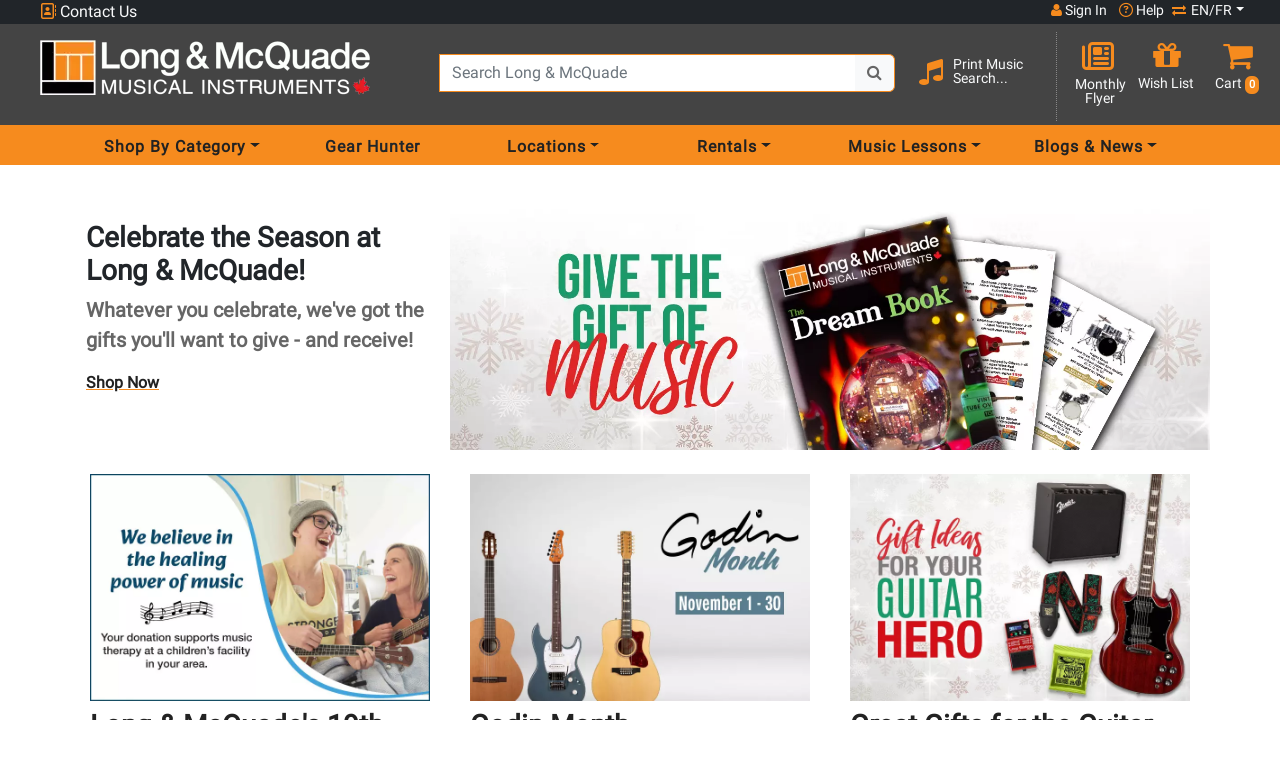

--- FILE ---
content_type: text/html; charset=ISO-8859-1
request_url: https://www.long-mcquade.com/?timestamp=1702090181039064800&time=1709168324
body_size: 29717
content:
<!DOCTYPE html><html lang='en' xml:lang='en' xmlns='http://www.w3.org/1999/xhtml'><head><!-- Facebook Pixel Code --><script>!function(f,b,e,v,n,t,s){if(f.fbq)return;n=f.fbq=function(){n.callMethod?n.callMethod.apply(n,arguments):n.queue.push(arguments)};if(!f._fbq)f._fbq=n;n.push=n;n.loaded=!0;n.version='2.0';n.queue=[];t=b.createElement(e);t.async=!0;t.src=v;s=b.getElementsByTagName(e)[0];s.parentNode.insertBefore(t,s)}(window, document,'script','https://connect.facebook.net/en_US/fbevents.js');fbq('init', '1536503683162598');fbq('track', 'PageView');</script><!-- End Facebook Pixel Code --><!-- Google Tag Manager --><script>(function(w,d,s,l,i){w[l]=w[l]||[];w[l].push({'gtm.start':new Date().getTime(),event:'gtm.js'});var f=d.getElementsByTagName(s)[0],j=d.createElement(s),dl=l!='dataLayer'?'&l='+l:'';j.async=true;j.src='https://www.googletagmanager.com/gtm.js?id='+i+dl;f.parentNode.insertBefore(j,f);})(window,document,'script','dataLayer','GTM-MGX2254');</script><!-- End Google Tag Manager --><script type="application/ld+json">{"@context":"http:\/\/schema.org\/","@type":"Corporation","name":"Long & McQuade","url":"https:\/\/long-mcquade.com\/","logo":"https:\/\/www.long-mcquade.com\/images\/logo.jpg?a=s","contactPoint":{"@type":"ContactPoint","telephone":"+1-855-588-6519","contactType":"customer service","areaServed":"CA","availableLanguage":["English","French"]},"sameAs":[["https:\/\/www.facebook.com\/LongMcQuade","https:\/\/twitter.com\/LongMcQuade","https:\/\/plus.google.com\/+LongMcQuade"]]}</script><link rel="canonical" href="https://www.long-mcquade.com/" /><title>Canada's Music Store, Musical Instruments | Long & McQuade</title><meta name="description" content="Long &amp; McQuade is Canada`s biggest music store offering a huge selection of musical instruments and music lessons across Canada. Guitars &amp; Drums!" /><meta name="keywords" content="music, instruments, keyboards, piano, bass, guitar, toronto guitars, band, drums, audio, retail, store, Canada, musical, sticks, dj, strings, turntables, mic, microphones, speakers, amps, bass, books, musical, Music Monday Canada" /><meta http-equiv='Content-Type' content='text/html; charset=iso-8859-1' /><meta name='viewport' content='width=device-width, height=device-height, initial-scale=1.0, minimum-scale=1.0, maximum-scale=2.0'><meta http-equiv='Cache-control' content='public' /><meta name='verify-v1' content='inQOm86GnGlwbjYidLnecLTgbv0gzrBDhaSNCsmGYU4=' /><meta name='google-site-verification' content='gCixcPXcA1ni1H-mlwjJ668HREmERWUWwFDcZDmYzAk' /><meta name='p:domain_verify' content='b67611f545a4848db9cc461d238dd617' /><meta name='google-signin-client_id' content='100941183427-96djg6pqma2gajnps4scd7thiu7c3955.apps.googleusercontent.com'><meta name='robots' content='all' /><link rel='shortcut icon' href='/favicon.ico' /><!-- Preload --><link rel='dns-prefetch' href='https://www.googletagmanager.com/' /><link rel='preconnect' href='https://www.facebook.com' crossorigin /><link rel='dns-prefetch' href='https://www.facebook.com' /><link rel='preconnect' href='https://connect.facebook.net' crossorigin /><link rel='dns-prefetch' href='https://connect.facebook.net' /><link rel='preconnect' href='https://fonts.googleapis.com' crossorigin /><link rel='dns-prefetch' href='https://fonts.gstatic.com/' /><link rel='preconnect' href='https://fonts.gstatic.com/' crossorigin /><link rel='preload' href='https://fonts.googleapis.com/css2?family=Roboto&display=block' as='style' /><link rel='preload' href='https://fonts.gstatic.com/s/roboto/v30/KFOmCnqEu92Fr1Mu4mxKKTU1Kg.woff2' as='font' crossorigin='anonymous' type='font/woff2' /><link rel='preload' href='https://cdnjs.cloudflare.com/ajax/libs/font-awesome/6.7.1/webfonts/fa-solid-900.woff2' as='font' crossorigin='anonymous' type='font/woff2' /><link rel='preload' href='https://cdnjs.cloudflare.com/ajax/libs/font-awesome/6.7.1/webfonts/fa-regular-400.woff2' as='font' crossorigin='anonymous' type='font/woff2' /><link rel='preload' href='https://cdnjs.cloudflare.com/ajax/libs/font-awesome/6.7.1/webfonts/fa-brands-400.woff2' as='font' crossorigin='anonymous' type='font/woff2' /><link rel='preload' href='https://cdn.long-mcquade.com/css/bootstrap.css?v=2' as='style' /><link rel='preload' href='https://cdn.jsdelivr.net/npm/bootstrap-icons@1.10.3/font/bootstrap-icons.css' as='style' /><link rel='preload' href='https://cdn.long-mcquade.com/css/style-redesign.css?v=206' as='style' /><link rel='preload' href='https://cdn.long-mcquade.com/js/vendors/jquery-3.6.3.min.js' as='script' /><link rel='preload' href='https://code.jquery.com/jquery-migrate-1.3.0.min.js' as='script' /><link rel='preload' href='https://cdn.long-mcquade.com/css/vendors/bootstrap/jasny-bootstrap.min.css' as='style' /><link rel='preload' href='https://cdn.long-mcquade.com/js/vendors/bootstrap/jasny-bootstrap.min.js' as='script' /><link rel='preload' href='/css/vendors/jquery.autocomplete.css' as='style' /><link rel='preload' href='https://cdn.long-mcquade.com/css/font-awesome-5.8.1.min.css?v=3' as='style' crossorigin='anonymous' /><link rel='preload' href='https://cdnjs.cloudflare.com/ajax/libs/font-awesome/6.7.1/css/all.min.css' as='style' crossorigin='anonymous' integrity='sha512-5Hs3dF2AEPkpNAR7UiOHba+lRSJNeM2ECkwxUIxC1Q/FLycGTbNapWXB4tP889k5T5Ju8fs4b1P5z/iB4nMfSQ==' /><link rel='preload' href='https://cdn.long-mcquade.com/css/font-awesome.min.css' as='style' /><link rel='preload' href='https://cdn.long-mcquade.com/js/vendors/jquery-ui/jquery-ui.min-1.13.js' as='script' /><link rel='preload' href='https://cdn.long-mcquade.com/js/vendors/bootstrap/5.0.2/js/bootstrap.bundle.min.js' as='script' /><link rel='preload' href='https://cdn.long-mcquade.com/js/jquery.menu-aim.min.js' as='script' /><link rel='preload' href='https://cdn.long-mcquade.com/js/vendors/underscore-1.13-min.js' as='script' /><link rel='preload' href='https://maps.googleapis.com/maps/api/js?key=AIzaSyD89HSRl303ljn1xDaBeRzX0RK6vGrFsBU&callback=Function.prototype' as='script' /><link rel='preload' href='https://cdn.long-mcquade.com/js/sub-menu.js?v=133' as='script' /><link rel='preload' href='/js/scripts.js?v=1762804646' as='script' /><link rel='preload' href='https://accounts.google.com/gsi/style' as='style' /><link rel='prefetch' href='https://cdn.long-mcquade.com/images/banners/The%20Dream%20Book%20is%20Here%201440x480%20ENG25.webp' /><link rel='preload' as='image' href='https://cdn.long-mcquade.com/images/banners/The%20Dream%20Book%20is%20Here%201440x480%20ENG25.webp' /><link rel='prefetch' href='https://cdn.long-mcquade.com/images/banners/The%20Dream%20Book%20is%20Here%20756x504%20ENG25.webp' /><link rel='preload' as='image' href='https://cdn.long-mcquade.com/images/banners/The%20Dream%20Book%20is%20Here%20756x504%20ENG25.webp' /><link rel='stylesheet' href='https://fonts.googleapis.com/css2?family=Roboto&display=block' media='print' onload='this.media="all"' /><noscript><link rel='stylesheet' href='https://fonts.googleapis.com/css2?family=Roboto&display=block' /></noscript><script src='https://apis.google.com/js/platform.js?onload=renderButton' async defer></script><link rel='stylesheet' href='https://cdn.long-mcquade.com/css/bootstrap.css?v=2'><link rel='stylesheet' href='https://cdn.jsdelivr.net/npm/bootstrap-icons@1.10.3/font/bootstrap-icons.css'><link rel='stylesheet' href='https://cdn.long-mcquade.com/css/style-redesign.css?v=206'><script src='https://cdn.long-mcquade.com/js/vendors/jquery-3.6.3.min.js'></script><style type='text/css' media='print'>.noPrint{display: none;}</style></head><body><!-- Google Tag Manager (noscript) --><noscript><iframe src='https://www.googletagmanager.com/ns.html?id=GTM-MGX2254'height='0' width='0' style='display:none;visibility:hidden'></iframe></noscript><!-- End Google Tag Manager (noscript) --><script src='https://cdn.long-mcquade.com/js/social-login.js' async defer></script> <div id='fb-root'></div><script async defer crossorigin='anonymous' src='https://connect.facebook.net/en_US/sdk.js#xfbml=1&version=v17.0&appId=1824041194656559&autoLogAppEvents=1' nonce='Nz0OpjkT'></script><noscript><img height="1" width="1" alt="FB" style="display:none;" src='https://www.facebook.com/tr?id=1536503683162598&ev=PageView&noscript=1'/></noscript><header class='bg-orange app-h'><div class='container-fluid'><!-- TOP HEADER ROW --><div class='row bg-dark user-menu'><div class='col-12 text-white px-lg-5'><div class='row'><!-- phone number --><a class='col-4 col-md-2 col-lg-4 p-0 ps-1 link-light cont' href='#' data-bs-toggle='modal' data-bs-target='#contactUsModal'><i class='fa-regular fa-address-book text-orange d-inline-block' style='width:16px !important;height:16px !important;'></i>&nbsp;Contact Us</a><!-- your store --><div class='col-md-5 col-lg-4 col-xxl-5 d-none d-md-inline-block p-0'></div><!-- user login/help center/switch language --><div class='col-8 col-md-5 col-lg-4 col-xxl-3 pe-0 ps-0'><div class='d-flex justify-content-end align-content-end text-white user-control'><a class='px-1 px-md-2 link-light text-center fs-7 acc' role='button' href='#' data-bs-toggle='modal' data-bs-target='#signInModal'><i style='width:11px !important; height:14px;' aria-hidden='true' class='d-inline-block fa fa-user text-orange'></i>&nbsp;Sign In</a><a class='px-1 link-light text-center fs-7 helacc' href='/page/help/'><i class='fa-regular fa-circle-question text-orange d-inline-block' style='height:14px; width:14px;'></i><span>&nbsp;Help</span></a><div class='ps-1 pe-lg-0 d-inline-block fs-7 link-light dropdown-toggle' id='dropdownLang' data-bs-toggle='dropdown' aria-label='menu item language en/fr' aria-haspopup='true' aria-expanded='false' role='button'><i aria-hidden='true' class='fa fa-arrow-right-arrow-left text-orange d-inline-block' style='height:12px !important; width:16px !important;'></i>&nbsp;EN/FR</div><div id='lang' data-lang='en' class='dropdown-menu bg-dark p-1' aria-labelledby='dropdownLang'><a class='link-light my-2 fs-7 d-block text-center' role='button' rel='nofollow' href='/?timestamp=1763029520010410600&lang=en'>English</a><a class='link-light my-2 fs-7 d-block text-center' role='button' rel='nofollow' href='/?timestamp=1763029520010412100&lang=fr'>Fran&ccedil;ais</a></div></div></div></div></div></div><!-- ***end top header row--><div class='row pt-2 pt-md-0 px-lg-3 pb-2 pb-lg-1 bg-grey pt-1 pt-lg-0 middle'><a class='col-8 col-md-10 col-lg-4 pt-2 pt-md-3 px-lg-4 ps-1 pe-0 mb-2 my-lg-0' href='//www.long-mcquade.com/'><img class='img-fluid maxh-55-2 w-auto' src='https://cdn.long-mcquade.com/images/lm_logo_header_en.webp' alt='Long and McQuade' title='Long and McQuade' width='330' height='55' ></a><div class='col-4 col-md-2 mt-1 d-flex text-white p-0 p-lg-3 d-lg-none justify-content-around align-items-start'><div class='row w-100'><a class='d-flex w-50 link-light pt-3 ps-2 pe-0 justify-content-end' role='button' href='#'  data-bs-toggle='modal' data-bs-target='#MakeDonationModal' ><i class='fa fa-shopping-cart fa-2x text-orange' style='display:inline-block;width:20px;height:22px;margin-right:12px;margin-top:-1px;'></i><span class='float-right badge bg-orange p-1 mt-2 text-white' style='height:22px;'>0</span></a><a class='w-50 link-light pt-3 d-flex justify-content-center dropdown hamburger' href='#' data-bs-toggle='dropdown' aria-label='menu' aria-haspopup='true' aria-expanded='false'><span class='visuallyhidden'>Opens Main menu dropdown</span><i class='d-inline-block fa fa-bars fa-2x text-orange hamburger-btn' style='width:21px;height:25px;'></i></a><div class='dropdown-menu hamburger-dropdown-menu border-bottom'><div class='accordion border-0' id='accordionDep'><div class='accordion-item border-0'><span class='accordion-header' id='headingDepartments'><button class='accordion-button acc-btn fs-5 text-dark collapsed' type='button' data-bs-toggle='collapse' data-bs-target='#collapseDep' aria-expanded='false' aria-controls='collapseDep'>Shop By Category</button></span><div id='collapseDep' class='accordion-collapse collapse border-0' aria-labelledby='headingDepartments' data-bs-parent='#accordionDep'><ul class='accordion-body border-0 m-0 p-0'><li class='accordion border-0 ps-2' id='accordionSubDep5'><div class='accordion-item border-0'><span class='accordion-header fs-2' id='subDepartments5'><button class='accordion-button fs-6 text-dark collapsed bg-white' type='button' data-bs-toggle='collapse' data-bs-target='#collapseSubDep5' aria-expanded='false' aria-controls='collapseSubDep5'>Guitars </button></span><ul id='collapseSubDep5' class='accordion-collapse collapse border-0 rounded-0' aria-labelledby='subDepartments5' data-bs-parent='#accordionSubDep5'><li class='dropdown-item'><a class='link-dark-2 d-inline-block w-100 h-100 fs-6' href='/departments/10/Guitars/Acoustic.htm'>Acoustic Guitars</a></li><li class='dropdown-item'><a class='link-dark-2 d-inline-block w-100 h-100 fs-6' href='/departments/19946/Guitars/Amps.htm'>Amps</a></li><li class='dropdown-item'><a class='link-dark-2 d-inline-block w-100 h-100 fs-6' href='/departments/13/Guitars/Bass_Guitars.htm'>Bass Guitars</a></li><li class='dropdown-item'><a class='link-dark-2 d-inline-block w-100 h-100 fs-6' href='/departments/11/Guitars/Classical.htm'>Classical Guitars</a></li><li class='dropdown-item'><a class='link-dark-2 d-inline-block w-100 h-100 fs-6' href='/departments/12/Guitars/Electric.htm'>Electric Guitars</a></li><li class='dropdown-item'><a class='link-dark-2 d-inline-block w-100 h-100 fs-6' href='/departments/20386/Folk-Instruments/Guitars.htm'>Folk Instruments</a></li><li class='dropdown-item'><a class='link-dark-2 d-inline-block w-100 h-100 fs-6' href='/departments/94/Guitars/Cases_Gig_Bags.htm'>Guitar &amp; Bass Cases/Bags</a></li><li class='dropdown-item'><a class='link-dark-2 d-inline-block w-100 h-100 fs-6' href='/departments/15/Guitars/Accessories.htm'>Guitar Accessories, Parts &amp; Tools</a></li><li class='dropdown-item'><a class='link-dark-2 d-inline-block w-100 h-100 fs-6' href='/departments/1798/Guitars/Guitar_Wireless.htm'>Guitar Wireless Systems</a></li><li class='dropdown-item'><a class='link-dark-2 d-inline-block w-100 h-100 fs-6' href='/departments/1754/Guitars/Harmonica.htm'>Harmonicas</a></li><li class='dropdown-item'><a class='link-dark-2 d-inline-block w-100 h-100 fs-6' href='/departments/96/Guitars/Left_Hand_Acoustics_Electrics.htm'>Left Handed Guitars</a></li><li class='dropdown-item'><a class='link-dark-2 d-inline-block w-100 h-100 fs-6' href='/departments/20276/Pedals-and-Effects/Guitars.htm'>Pedals &amp; Effects</a></li><li class='dropdown-item'><a class='link-dark-2 d-inline-block w-100 h-100 fs-6' href='/departments/75/Guitars/Strings.htm'>Strings</a></li><li class='dropdown-item'><a class='link-dark-2 d-inline-block w-100 h-100 fs-6' href='/departments/1762/Guitars/Ukuleles.htm'>Ukuleles</a></li><li class='dropdown-item hr'><a class='w-100 d-inline-block fs-6 link-dark-2' href='/guitars/'>Shop All Guitars <i class='fa fa-chevron-right text-orange'></i></a></li><li class='list-unstyled'><hr class='hr my-1'><ul class='p-0 rounded-0 d-block'><li class='dropdown-item'><a class='fw-bolder fs-6 d-inline-block h-100 w-100 link-dark-2' href='/?page=newproducts&DepartmentsID=5'>New Products</a></li><li class='dropdown-item'><a class='fw-bolder fs-6 d-inline-block h-100 w-100 link-dark-2' href='/?page=sale&DepartmentsID=5'>Products on Special</a></li><li class='dropdown-item'><a class='fw-bolder fs-6 d-inline-block h-100 w-100 link-dark-2' href='/brands/'>Shop By Brand</a></li><li class='dropdown-item'><a class='fw-bolder fs-6 d-inline-block h-100 w-100 link-dark-2' href='/GearHunter/guitars/'>Gear Hunter</a></li><li class='dropdown-item'><a class='fw-bolder fs-6 d-inline-block h-100 w-100 link-dark-2' href='/rentals/guitars/'>Rentals</a></li><li class='dropdown-item'><a class='fw-bolder fs-6 d-inline-block h-100 w-100 link-dark-2' href='/?page=cables-selector-start/'>Cable Finder Tool</a></li><li class='dropdown-item'><a class='fw-bolder fs-6 d-inline-block h-100 w-100 link-dark-2' href='/page/exceptional-guitars/'>Exceptional Guitars</a></li></ul><hr class='hr'></li></ul></div><li class='accordion border-0 ps-2' id='accordionSubDep9'><div class='accordion-item border-0'><span class='accordion-header fs-2' id='subDepartments9'><button class='accordion-button fs-6 text-dark collapsed bg-white' type='button' data-bs-toggle='collapse' data-bs-target='#collapseSubDep9' aria-expanded='false' aria-controls='collapseSubDep9'>Pro Audio &amp; Recording </button></span><ul id='collapseSubDep9' class='accordion-collapse collapse border-0 rounded-0' aria-labelledby='subDepartments9' data-bs-parent='#accordionSubDep9'><li class='dropdown-item'><a class='link-dark-2 d-inline-block w-100 h-100 fs-6' href='/departments/125/Pro-Audio-Recording/Acoustic_Treatment.htm'>Acoustic Treatment</a></li><li class='dropdown-item'><a class='link-dark-2 d-inline-block w-100 h-100 fs-6' href='/departments/118/Pro-Audio-Recording/Audio_Interfaces.htm'>Audio Interfaces &amp; DAW Controllers</a></li><li class='dropdown-item'><a class='link-dark-2 d-inline-block w-100 h-100 fs-6' href='/departments/78/Pro-Audio-Recording/Cables.htm'>Cables</a></li><li class='dropdown-item'><a class='link-dark-2 d-inline-block w-100 h-100 fs-6' href='/departments/36/Pro-Audio-Recording/DJ.htm'>DJ</a></li><li class='dropdown-item'><a class='link-dark-2 d-inline-block w-100 h-100 fs-6' href='/departments/122/Pro-Audio-Recording/Furniture.htm'>Furniture &amp; Stands</a></li><li class='dropdown-item'><a class='link-dark-2 d-inline-block w-100 h-100 fs-6' href='/departments/43/Pro-Audio-Recording/Headphones.htm'>Headphones</a></li><li class='dropdown-item'><a class='link-dark-2 d-inline-block w-100 h-100 fs-6' href='/departments/37/Pro-Audio-Recording/Lighting.htm'>Lighting &amp; Fog Machines</a></li><li class='dropdown-item'><a class='link-dark-2 d-inline-block w-100 h-100 fs-6' href='/departments/34/Pro-Audio-Recording/Microphones.htm'>Microphones &amp; Vocal Processors</a></li><li class='dropdown-item'><a class='link-dark-2 d-inline-block w-100 h-100 fs-6' href='/departments/33/Pro-Audio-Recording/Mixers.htm'>Mixers</a></li><li class='dropdown-item'><a class='link-dark-2 d-inline-block w-100 h-100 fs-6' href='/departments/46/Pro-Audio-Recording/Multi-track_Recorders.htm'>Multi-track Recorders</a></li><li class='dropdown-item'><a class='link-dark-2 d-inline-block w-100 h-100 fs-6' href='/departments/52/Pro-Audio-Recording/PA_Cabinets.htm'>PA Speaker Cabinets</a></li><li class='dropdown-item'><a class='link-dark-2 d-inline-block w-100 h-100 fs-6' href='/departments/54/Pro-Audio-Recording/Power_Amps_Crossovers.htm'>Power Amps &amp; Crossovers</a></li><li class='dropdown-item'><a class='link-dark-2 d-inline-block w-100 h-100 fs-6' href='/departments/45/Pro-Audio-Recording/Accessories.htm'>Pro Audio &amp; Recording Accessories</a></li><li class='dropdown-item'><a class='link-dark-2 d-inline-block w-100 h-100 fs-6' href='/departments/47/Pro-Audio-Recording/Signal_Processors.htm'>Signal Processors, Converters &amp; Preamps</a></li><li class='dropdown-item'><a class='link-dark-2 d-inline-block w-100 h-100 fs-6' href='/departments/42/Pro-Audio-Recording/Studio_Monitors.htm'>Studio Monitors</a></li><li class='dropdown-item'><a class='link-dark-2 d-inline-block w-100 h-100 fs-6' href='/departments/53/Pro-Audio-Recording/Subwoofers.htm'>Subwoofers</a></li><li class='dropdown-item'><a class='link-dark-2 d-inline-block w-100 h-100 fs-6' href='/departments/19731/Pro-Audio-Recording/Video.htm'>Video</a></li><li class='dropdown-item'><a class='link-dark-2 d-inline-block w-100 h-100 fs-6' href='/departments/35/Pro-Audio-Recording/Wireless.htm'>Wireless Systems</a></li><li class='dropdown-item hr'><a class='w-100 d-inline-block fs-6 link-dark-2' href='/pro-audio/'>Shop All Pro Audio &amp; Recording <i class='fa fa-chevron-right text-orange'></i></a></li><li class='list-unstyled'><hr class='hr my-1'><ul class='p-0 rounded-0 d-block'><li class='dropdown-item'><a class='fw-bolder fs-6 d-inline-block h-100 w-100 link-dark-2' href='/?page=newproducts&DepartmentsID=9'>New Products</a></li><li class='dropdown-item'><a class='fw-bolder fs-6 d-inline-block h-100 w-100 link-dark-2' href='/?page=sale&DepartmentsID=9'>Products on Special</a></li><li class='dropdown-item'><a class='fw-bolder fs-6 d-inline-block h-100 w-100 link-dark-2' href='/brands/'>Shop By Brand</a></li><li class='dropdown-item'><a class='fw-bolder fs-6 d-inline-block h-100 w-100 link-dark-2' href='/GearHunter/pro-audio/'>Gear Hunter</a></li><li class='dropdown-item'><a class='fw-bolder fs-6 d-inline-block h-100 w-100 link-dark-2' href='/rentals/pa/'>Rentals</a></li><li class='dropdown-item'><a class='fw-bolder fs-6 d-inline-block h-100 w-100 link-dark-2' href='/?page=cables-selector-start/'>Cable Finder Tool</a></li></ul><hr class='hr'></li></ul></div><li class='accordion border-0 ps-2' id='accordionSubDep58'><div class='accordion-item border-0'><span class='accordion-header fs-2' id='subDepartments58'><button class='accordion-button fs-6 text-dark collapsed bg-white' type='button' data-bs-toggle='collapse' data-bs-target='#collapseSubDep58' aria-expanded='false' aria-controls='collapseSubDep58'>Software </button></span><ul id='collapseSubDep58' class='accordion-collapse collapse border-0 rounded-0' aria-labelledby='subDepartments58' data-bs-parent='#accordionSubDep58'><li class='dropdown-item'><a class='link-dark-2 d-inline-block w-100 h-100 fs-6' href='/departments/59/Music_Software/Multitrack_Sequencing.htm'>Multi-Track &amp; Sequencing</a></li><li class='dropdown-item'><a class='link-dark-2 d-inline-block w-100 h-100 fs-6' href='/departments/44/Pro-Audio-Recording/Recording_Software.htm'>Recording Software</a></li><li class='dropdown-item'><a class='link-dark-2 d-inline-block w-100 h-100 fs-6' href='/departments/61/Music_Software/Scoring.htm'>Scoring Accessories</a></li><li class='dropdown-item'><a class='link-dark-2 d-inline-block w-100 h-100 fs-6' href='/departments/578/Music_Software/Scoring/Software_-_Band_orchestral.htm'>Scoring Software</a></li><li class='dropdown-item'><a class='link-dark-2 d-inline-block w-100 h-100 fs-6' href='/departments/577/Music_Software/Virtual_Instruments/Sftwr_-_Virtual_Instr_Lib_s.htm'>Virtual Instruments &amp; Libraries</a></li><li class='dropdown-item'><a class='link-dark-2 d-inline-block w-100 h-100 fs-6' href='/departments/1743/Pro-Audio-Recording/Recording_Software/Virtual_Instruments_Downloads.htm'>Virtual Instruments Downloads</a></li><li class='dropdown-item hr'><a class='w-100 d-inline-block fs-6 link-dark-2' href='/music-software/'>Shop All Software <i class='fa fa-chevron-right text-orange'></i></a></li><li class='list-unstyled'><hr class='hr my-1'><ul class='p-0 rounded-0 d-block'><li class='dropdown-item'><a class='fw-bolder fs-6 d-inline-block h-100 w-100 link-dark-2' href='/?page=newproducts&DepartmentsID=58'>New Products</a></li><li class='dropdown-item'><a class='fw-bolder fs-6 d-inline-block h-100 w-100 link-dark-2' href='/?page=sale&DepartmentsID=58'>Products on Special</a></li><li class='dropdown-item'><a class='fw-bolder fs-6 d-inline-block h-100 w-100 link-dark-2' href='/brands/'>Shop By Brand</a></li><li class='dropdown-item'><a class='fw-bolder fs-6 d-inline-block h-100 w-100 link-dark-2' href='/GearHunter/music-software/'>Gear Hunter</a></li><li class='dropdown-item'><a class='fw-bolder fs-6 d-inline-block h-100 w-100 link-dark-2' href='/rentals/recording/'>Rentals</a></li><li class='dropdown-item'><a class='fw-bolder fs-6 d-inline-block h-100 w-100 link-dark-2' href='/?page=cables-selector-start/'>Cable Finder Tool</a></li></ul><hr class='hr'></li></ul></div><li class='accordion border-0 ps-2' id='accordionSubDep8'><div class='accordion-item border-0'><span class='accordion-header fs-2' id='subDepartments8'><button class='accordion-button fs-6 text-dark collapsed bg-white' type='button' data-bs-toggle='collapse' data-bs-target='#collapseSubDep8' aria-expanded='false' aria-controls='collapseSubDep8'>Keyboards </button></span><ul id='collapseSubDep8' class='accordion-collapse collapse border-0 rounded-0' aria-labelledby='subDepartments8' data-bs-parent='#accordionSubDep8'><li class='dropdown-item'><a class='link-dark-2 d-inline-block w-100 h-100 fs-6' href='/departments/21626/Accordions-Melodicas/Keyboards.htm'>Accordions</a></li><li class='dropdown-item'><a class='link-dark-2 d-inline-block w-100 h-100 fs-6' href='/departments/27/Keyboards/Digital_Pianos.htm'>Digital Pianos</a></li><li class='dropdown-item'><a class='link-dark-2 d-inline-block w-100 h-100 fs-6' href='/departments/74/Keyboards/Accessories.htm'>Keyboard &amp; Piano Accessories</a></li><li class='dropdown-item'><a class='link-dark-2 d-inline-block w-100 h-100 fs-6' href='/departments/346/Keyboards/Amps/Keyboard_Amps_mixers_spkrs.htm'>Keyboard Amplification</a></li><li class='dropdown-item'><a class='link-dark-2 d-inline-block w-100 h-100 fs-6' href='/departments/20676/Keyboards/Keyboards.htm'>Keyboards &amp; Organs</a></li><li class='dropdown-item'><a class='link-dark-2 d-inline-block w-100 h-100 fs-6' href='/departments/57/Keyboards/MIDI_Controllers_Drum_Machines.htm'>MIDI Controllers &amp; Interfaces</a></li><li class='dropdown-item'><a class='link-dark-2 d-inline-block w-100 h-100 fs-6' href='/departments/29/Keyboards/Synthesizers.htm'>Synthesizers &amp; Drum Machines</a></li><li class='dropdown-item hr'><a class='w-100 d-inline-block fs-6 link-dark-2' href='/keyboards/'>Shop All Keyboards <i class='fa fa-chevron-right text-orange'></i></a></li><li class='list-unstyled'><hr class='hr my-1'><ul class='p-0 rounded-0 d-block'><li class='dropdown-item'><a class='fw-bolder fs-6 d-inline-block h-100 w-100 link-dark-2' href='/?page=newproducts&DepartmentsID=8'>New Products</a></li><li class='dropdown-item'><a class='fw-bolder fs-6 d-inline-block h-100 w-100 link-dark-2' href='/?page=sale&DepartmentsID=8'>Products on Special</a></li><li class='dropdown-item'><a class='fw-bolder fs-6 d-inline-block h-100 w-100 link-dark-2' href='/brands/'>Shop By Brand</a></li><li class='dropdown-item'><a class='fw-bolder fs-6 d-inline-block h-100 w-100 link-dark-2' href='/GearHunter/keyboards/'>Gear Hunter</a></li><li class='dropdown-item'><a class='fw-bolder fs-6 d-inline-block h-100 w-100 link-dark-2' href='/rentals/keyboards/'>Rentals</a></li><li class='dropdown-item'><a class='fw-bolder fs-6 d-inline-block h-100 w-100 link-dark-2' href='/?page=cables-selector-start/'>Cable Finder Tool</a></li></ul><hr class='hr'></li></ul></div><li class='accordion border-0 ps-2' id='accordionSubDep6'><div class='accordion-item border-0'><span class='accordion-header fs-2' id='subDepartments6'><button class='accordion-button fs-6 text-dark collapsed bg-white' type='button' data-bs-toggle='collapse' data-bs-target='#collapseSubDep6' aria-expanded='false' aria-controls='collapseSubDep6'>Drums </button></span><ul id='collapseSubDep6' class='accordion-collapse collapse border-0 rounded-0' aria-labelledby='subDepartments6' data-bs-parent='#accordionSubDep6'><li class='dropdown-item'><a class='link-dark-2 d-inline-block w-100 h-100 fs-6' href='/departments/16/Drums/Acoustic.htm'>Acoustic Drums &amp; Sets</a></li><li class='dropdown-item'><a class='link-dark-2 d-inline-block w-100 h-100 fs-6' href='/departments/1658/Drums/Children_Percussion.htm'>Children &amp; Educational Percussion</a></li><li class='dropdown-item'><a class='link-dark-2 d-inline-block w-100 h-100 fs-6' href='/departments/19/Drums/Concert_Marching_Percussion.htm'>Concert &amp; Marching Percussion</a></li><li class='dropdown-item'><a class='link-dark-2 d-inline-block w-100 h-100 fs-6' href='/departments/18/Drums/Cymbals.htm'>Cymbals</a></li><li class='dropdown-item'><a class='link-dark-2 d-inline-block w-100 h-100 fs-6' href='/departments/82/Drums/Drum_Heads.htm'>Drum Heads &amp; Muffling</a></li><li class='dropdown-item'><a class='link-dark-2 d-inline-block w-100 h-100 fs-6' href='/departments/95/Drums/Electronic.htm'>Electronic Drums &amp; Sets</a></li><li class='dropdown-item'><a class='link-dark-2 d-inline-block w-100 h-100 fs-6' href='/departments/21/Drums/Hardware.htm'>Hardware, Accessories &amp; Cases</a></li><li class='dropdown-item'><a class='link-dark-2 d-inline-block w-100 h-100 fs-6' href='/departments/81/Drums/Sticks_Mallets_Brushes.htm'>Sticks, Mallets &amp; Brushes</a></li><li class='dropdown-item'><a class='link-dark-2 d-inline-block w-100 h-100 fs-6' href='/departments/20/Drums/World_Percussion.htm'>World &amp; Hand Percussion</a></li><li class='dropdown-item hr'><a class='w-100 d-inline-block fs-6 link-dark-2' href='/drums/'>Shop All Drums <i class='fa fa-chevron-right text-orange'></i></a></li><li class='list-unstyled'><hr class='hr my-1'><ul class='p-0 rounded-0 d-block'><li class='dropdown-item'><a class='fw-bolder fs-6 d-inline-block h-100 w-100 link-dark-2' href='/?page=newproducts&DepartmentsID=6'>New Products</a></li><li class='dropdown-item'><a class='fw-bolder fs-6 d-inline-block h-100 w-100 link-dark-2' href='/?page=sale&DepartmentsID=6'>Products on Special</a></li><li class='dropdown-item'><a class='fw-bolder fs-6 d-inline-block h-100 w-100 link-dark-2' href='/brands/'>Shop By Brand</a></li><li class='dropdown-item'><a class='fw-bolder fs-6 d-inline-block h-100 w-100 link-dark-2' href='/GearHunter/drums/'>Gear Hunter</a></li><li class='dropdown-item'><a class='fw-bolder fs-6 d-inline-block h-100 w-100 link-dark-2' href='/rentals/drums/'>Rentals</a></li><li class='dropdown-item'><a class='fw-bolder fs-6 d-inline-block h-100 w-100 link-dark-2' href='/?page=cables-selector-start/'>Cable Finder Tool</a></li></ul><hr class='hr'></li></ul></div><li class='accordion border-0 ps-2' id='accordionSubDep7'><div class='accordion-item border-0'><span class='accordion-header fs-2' id='subDepartments7'><button class='accordion-button fs-6 text-dark collapsed bg-white' type='button' data-bs-toggle='collapse' data-bs-target='#collapseSubDep7' aria-expanded='false' aria-controls='collapseSubDep7'>Band &amp; Orchestral </button></span><ul id='collapseSubDep7' class='accordion-collapse collapse border-0 rounded-0' aria-labelledby='subDepartments7' data-bs-parent='#accordionSubDep7'><li class='dropdown-item'><a class='link-dark-2 d-inline-block w-100 h-100 fs-6' href='/departments/20621/Brass-Accessories/Band---Orchestral.htm'>Brass Accessories</a></li><li class='dropdown-item'><a class='link-dark-2 d-inline-block w-100 h-100 fs-6' href='/departments/20391/Brass/Band---Orchestral.htm'>Brass Instruments</a></li><li class='dropdown-item'><a class='link-dark-2 d-inline-block w-100 h-100 fs-6' href='/departments/21744/Risers-Staging-Furniture-Storage-Acoustic/Band-Orchestral.htm'>Classroom Furniture, Risers &amp; Staging</a></li><li class='dropdown-item'><a class='link-dark-2 d-inline-block w-100 h-100 fs-6' href='/departments/20671/General-Accessories/Band---Orchestral.htm'>General Accessories &amp; Instruments</a></li><li class='dropdown-item'><a class='link-dark-2 d-inline-block w-100 h-100 fs-6' href='/departments/1671/Band/Folk_Ethnic_Instruments.htm'>Harps &amp; Folk Instruments</a></li><li class='dropdown-item'><a class='link-dark-2 d-inline-block w-100 h-100 fs-6' href='/departments/20536/Music-Stands--Lights---Furniture/Band---Orchestral.htm'>Music Stands &amp; Lights</a></li><li class='dropdown-item'><a class='link-dark-2 d-inline-block w-100 h-100 fs-6' href='/departments/20651/Orchestral-Accessories/Band---Orchestral.htm'>Orchestral Accessories</a></li><li class='dropdown-item'><a class='link-dark-2 d-inline-block w-100 h-100 fs-6' href='/departments/20411/Orchestra-Strings/Band---Orchestral.htm'>Orchestral String Instruments</a></li><li class='dropdown-item'><a class='link-dark-2 d-inline-block w-100 h-100 fs-6' href='/departments/1644/Drums/Novelty_Instuments.htm'>Recorders, Classroom &amp; Plastic Instruments</a></li><li class='dropdown-item'><a class='link-dark-2 d-inline-block w-100 h-100 fs-6' href='/departments/20356/Tuners---Metronomes/Band---Orchestral.htm'>Tuners &amp; Metronomes</a></li><li class='dropdown-item'><a class='link-dark-2 d-inline-block w-100 h-100 fs-6' href='/departments/20626/Woodwind-Accessories/Band---Orchestral.htm'>Woodwind Accessories</a></li><li class='dropdown-item'><a class='link-dark-2 d-inline-block w-100 h-100 fs-6' href='/departments/20406/Woodwinds/Band---Orchestral.htm'>Woodwind Instruments</a></li><li class='dropdown-item hr'><a class='w-100 d-inline-block fs-6 link-dark-2' href='/band/'>Shop All Band &amp; Orchestral <i class='fa fa-chevron-right text-orange'></i></a></li><li class='list-unstyled'><hr class='hr my-1'><ul class='p-0 rounded-0 d-block'><li class='dropdown-item'><a class='fw-bolder fs-6 d-inline-block h-100 w-100 link-dark-2' href='/?page=newproducts&DepartmentsID=7'>New Products</a></li><li class='dropdown-item'><a class='fw-bolder fs-6 d-inline-block h-100 w-100 link-dark-2' href='/?page=sale&DepartmentsID=7'>Products on Special</a></li><li class='dropdown-item'><a class='fw-bolder fs-6 d-inline-block h-100 w-100 link-dark-2' href='/brands/'>Shop By Brand</a></li><li class='dropdown-item'><a class='fw-bolder fs-6 d-inline-block h-100 w-100 link-dark-2' href='/GearHunter/band/'>Gear Hunter</a></li><li class='dropdown-item'><a class='fw-bolder fs-6 d-inline-block h-100 w-100 link-dark-2' href='/rentals/band/'>Rentals</a></li><li class='dropdown-item'><a class='fw-bolder fs-6 d-inline-block h-100 w-100 link-dark-2' href='/?page=cables-selector-start/'>Cable Finder Tool</a></li></ul><hr class='hr'></li></ul></div><li class='accordion border-0 ps-2' id='accordionSubDep62'><div class='accordion-item border-0'><span class='accordion-header fs-2' id='subDepartments62'><button class='accordion-button fs-6 text-dark collapsed bg-white' type='button' data-bs-toggle='collapse' data-bs-target='#collapseSubDep62' aria-expanded='false' aria-controls='collapseSubDep62'>Print Music </button></span><ul id='collapseSubDep62' class='accordion-collapse collapse border-0 rounded-0' aria-labelledby='subDepartments62' data-bs-parent='#accordionSubDep62'><li class='dropdown-item'><a class='link-dark-2 d-inline-block w-100 h-100 fs-6' href='/departments/66/Print-Music/Bass_Guitar.htm'>Bass Guitar</a></li><li class='dropdown-item'><a class='link-dark-2 d-inline-block w-100 h-100 fs-6' href='/departments/882/Print-Music/Brass_Instrument.htm'>Brass</a></li><li class='dropdown-item'><a class='link-dark-2 d-inline-block w-100 h-100 fs-6' href='/departments/884/Print-Music/Choral.htm'>Choral</a></li><li class='dropdown-item'><a class='link-dark-2 d-inline-block w-100 h-100 fs-6' href='/departments/887/Print-Music/Classroom.htm'>Classroom Music</a></li><li class='dropdown-item'><a class='link-dark-2 d-inline-block w-100 h-100 fs-6' href='/departments/889/Print-Music/Concert_Band.htm'>Concert Band</a></li><li class='dropdown-item'><a class='link-dark-2 d-inline-block w-100 h-100 fs-6' href='https://www.sheetmusicdirect.com/tophat/lm'>Digital Music</a></li><li class='dropdown-item'><a class='link-dark-2 d-inline-block w-100 h-100 fs-6' href='/departments/19836/Print-Music/Folk_Instruments.htm'>Folk Instruments</a></li><li class='dropdown-item'><a class='link-dark-2 d-inline-block w-100 h-100 fs-6' href='/departments/65/Print-Music/Guitar.htm'>Guitar</a></li><li class='dropdown-item'><a class='link-dark-2 d-inline-block w-100 h-100 fs-6' href='/departments/902/Print-Music/Jazz_Band.htm'>Jazz Band</a></li><li class='dropdown-item'><a class='link-dark-2 d-inline-block w-100 h-100 fs-6' href='/departments/19831/Print-Music/Orchestra.htm'>Orchestra</a></li><li class='dropdown-item'><a class='link-dark-2 d-inline-block w-100 h-100 fs-6' href='/departments/914/Print-Music/Orchestral_Strings.htm'>Orchestral Strings</a></li><li class='dropdown-item'><a class='link-dark-2 d-inline-block w-100 h-100 fs-6' href='/departments/918/Print-Music/Percussion.htm'>Percussion</a></li><li class='dropdown-item'><a class='link-dark-2 d-inline-block w-100 h-100 fs-6' href='/departments/67/Print-Music/Piano.htm'>Piano &amp; Keyboard</a></li><li class='dropdown-item'><a class='link-dark-2 d-inline-block w-100 h-100 fs-6' href='/departments/925/Print-Music/Theory.htm'>Theory</a></li><li class='dropdown-item'><a class='link-dark-2 d-inline-block w-100 h-100 fs-6' href='/departments/19826/Print-Music/Voice.htm'>Voice</a></li><li class='dropdown-item'><a class='link-dark-2 d-inline-block w-100 h-100 fs-6' href='/departments/930/Print-Music/Woodwind.htm'>Woodwind</a></li><li class='dropdown-item hr'><a class='w-100 d-inline-block fs-6 link-dark-2' href='/print-music/'>Shop All Print Music <i class='fa fa-chevron-right text-orange'></i></a></li><li class='list-unstyled'><hr class='hr my-1'><ul class='p-0 rounded-0 d-block'><li class='dropdown-item'><a class='fw-bolder fs-6 d-inline-block h-100 w-100 link-dark-2' href='/?page=newproducts&DepartmentsID=62'>New Products</a></li><li class='dropdown-item'><a class='fw-bolder fs-6 d-inline-block h-100 w-100 link-dark-2' href='/?page=sale&DepartmentsID=62'>Products on Special</a></li><li class='dropdown-item'><a class='fw-bolder fs-6 d-inline-block h-100 w-100 link-dark-2' href='/brands/'>Shop By Brand</a></li><li class='dropdown-item'><a class='fw-bolder fs-6 d-inline-block h-100 w-100 link-dark-2' href='https://www.long-mcquade.com/page/edmusic_toplists/'>New Music Highlights</a></li></ul><hr class='hr'></li></ul></div><li class='accordion border-0 ps-2' id='accordionSubDep2022'><div class='accordion-item border-0'><span class='accordion-header fs-2' id='subDepartments2022'><button class='accordion-button fs-6 text-dark collapsed bg-white' type='button' data-bs-toggle='collapse' data-bs-target='#collapseSubDep2022' aria-expanded='false' aria-controls='collapseSubDep2022'>Clothing &amp; Giftware </button></span><ul id='collapseSubDep2022' class='accordion-collapse collapse border-0 rounded-0' aria-labelledby='subDepartments2022' data-bs-parent='#accordionSubDep2022'><li class='dropdown-item'><a class='link-dark-2 d-inline-block w-100 h-100 fs-6' href='/departments/1673/Drums/Clothing_Hats_Misc.htm'>Drum Brands</a></li><li class='dropdown-item'><a class='link-dark-2 d-inline-block w-100 h-100 fs-6' href='/departments/257/Guitars/Accessories/Clothing_And_Accessories.htm'>Guitar Brands</a></li><li class='dropdown-item'><a class='link-dark-2 d-inline-block w-100 h-100 fs-6' href='/departments/19941/Clothing---Merch/L-M-Gear.htm'>L&amp;M Gear</a></li><li class='dropdown-item'><a class='link-dark-2 d-inline-block w-100 h-100 fs-6' href='/departments/19676/Print-Music/Novelties---Giftware.htm'>Novelties &amp; Giftware</a></li><li class='dropdown-item'><a class='link-dark-2 d-inline-block w-100 h-100 fs-6' href='/departments/19936/Clothing---Merch/Recording-Brands.htm'>Recording Brands</a></li><li class='dropdown-item hr'><a class='w-100 d-inline-block fs-6 link-dark-2' href='/lm-gear/'>Shop All Clothing &amp; Giftware <i class='fa fa-chevron-right text-orange'></i></a></li><li class='list-unstyled'><hr class='hr my-1'><ul class='p-0 rounded-0 d-block'><li class='dropdown-item'><a class='fw-bolder fs-6 d-inline-block h-100 w-100 link-dark-2' href='/?page=newproducts&DepartmentsID=2022'>New Products</a></li><li class='dropdown-item'><a class='fw-bolder fs-6 d-inline-block h-100 w-100 link-dark-2' href='/?page=sale&DepartmentsID=2022'>Products on Special</a></li><li class='dropdown-item'><a class='fw-bolder fs-6 d-inline-block h-100 w-100 link-dark-2' href='/brands/'>Shop By Brand</a></li><li class='dropdown-item'><a class='fw-bolder fs-6 d-inline-block h-100 w-100 link-dark-2' href='/GearHunter/lm-gear/'>Gear Hunter</a></li></ul><hr class='hr'></li></ul></div><li class='dropdown-item'><a class='align-items-center fs-6 py-3 ps-4' href='/departments/56/'>Gift Cards</a></li><li class='dropdown-item hr'><a class='w-100 h-100 d-inline-block fs-6 link-dark-2 ps-4 py-3' href='/departments/'>Shop All Departments <i class='fa fa-chevron-right text-orange'></i></a></li></ul></div></div></div><div class='border-0' id='accordionDeals' style='padding: 1rem 1.25rem'><div class='accordion-item border-0'><span class='accordion-header' id='headingDeals'><button class='accordion-button acc-btn fs-5'><a class='fs-5 link-dark-2' href='/GearHunter/'>Gear Hunter</a></button></span></div></div><div class='accordion border-0' id='accordionLoc'><div class='accordion-item border-0'><span class='accordion-header' id='headingLocations'><button class='accordion-button acc-btn text-dark collapsed fs-5' type='button' data-bs-toggle='collapse' data-bs-target='#collapseLoc' aria-expanded='false' aria-controls='collapseLoc'>Locations</button></span><div id='collapseLoc' class='accordion-collapse collapse border-0' aria-labelledby='headingLocations' data-bs-parent='#accordionLoc'><ul class='accordion-body border-0 m-0 py-0'><li class='dropdown-item'><a class='w-100 d-inline-block fs-6 link-dark-2 ps-2' href='/locations/Alberta/'>Alberta</a></li><li class='dropdown-item'><a class='w-100 d-inline-block fs-6 link-dark-2 ps-2' href='/locations/British-Columbia/'>British Columbia</a></li><li class='dropdown-item'><a class='w-100 d-inline-block fs-6 link-dark-2 ps-2' href='/locations/Manitoba/'>Manitoba</a></li><li class='dropdown-item'><a class='w-100 d-inline-block fs-6 link-dark-2 ps-2' href='/locations/New-Brunswick/'>New Brunswick</a></li><li class='dropdown-item'><a class='w-100 d-inline-block fs-6 link-dark-2 ps-2' href='/locations/Newfoundland-Labrador/'>Newfoundland and Labrador</a></li><li class='dropdown-item'><a class='w-100 d-inline-block fs-6 link-dark-2 ps-2' href='/locations/Nova-Scotia/'>Nova Scotia</a></li><li class='dropdown-item'><a class='w-100 d-inline-block fs-6 link-dark-2 ps-2' href='/locations/Ontario/'>Ontario</a></li><li class='dropdown-item'><a class='w-100 d-inline-block fs-6 link-dark-2 ps-2' href='/locations/Prince-Edward-Island/'>Prince Edward Island</a></li><li class='dropdown-item'><a class='w-100 d-inline-block fs-6 link-dark-2 ps-2' href='/locations/Quebec/'>Quebec</a></li><li class='dropdown-item'><a class='w-100 d-inline-block fs-6 link-dark-2 ps-2' href='/locations/Saskatchewan/'>Saskatchewan</a></li><li class='dropdown-item hr'><a class='w-100 d-inline-block fs-6 link-dark-2 ps-1' href='/locations/'>View Locations Map <i class='fa fa-chevron-right text-orange'></i></a></li></ul></div></div></div><div class='accordion border-0' id='accordionRentals'><div class='accordion-item border-0'><span class='accordion-header' id='headingRentals'><button class='accordion-button acc-btn text-dark collapsed fs-5' type='button' data-bs-toggle='collapse' data-bs-target='#collapseRentals' aria-expanded='false' aria-controls='collapseRentals'>Rentals</button></span><div id='collapseRentals' class='accordion-collapse collapse border-0' aria-labelledby='headingRentals' data-bs-parent='#accordionRentals'><ul class='accordion-body border-0 m-0 py-0'><li class='dropdown-item'><a class='w-100 d-inline-block fs-6 link-dark-2 ps-2' href='/rentals/band/'>Band</a></li><li class='dropdown-item'><a class='w-100 d-inline-block fs-6 link-dark-2 ps-2' href='/rentals/drums/'>Drums</a></li><li class='dropdown-item'><a class='w-100 d-inline-block fs-6 link-dark-2 ps-2' href='/rentals/guitars/'>Guitars</a></li><li class='dropdown-item'><a class='w-100 d-inline-block fs-6 link-dark-2 ps-2' href='/rentals/keyboards/'>Keyboards</a></li><li class='dropdown-item'><a class='w-100 d-inline-block fs-6 link-dark-2 ps-2' href='/rentals/pa/'>Pro Audio</a></li><li class='dropdown-item'><a class='w-100 d-inline-block fs-6 link-dark-2 ps-2' href='/rentals/recording/'>Recording</a></li><li class='dropdown-item'><a class='w-100 d-inline-block fs-6 link-dark-2 ps-2' href='/rentals/sr/'>Student Instrument Rentals</a></li><li class='dropdown-item hr'><a class='w-100 d-inline-block fs-6 link-dark-2 ps-2' href='/rentals/'>View All Rentals <i class='fa fa-chevron-right text-orange'></i></a></li></ul></div></div></div><div class='accordion border-0' id='accordionLessons'><div class='accordion-item border-0'><span class='accordion-header' id='headingLessons'><button class='accordion-button acc-btn text-dark collapsed fs-5' type='button' data-bs-toggle='collapse' data-bs-target='#collapseLessons' aria-expanded='false' aria-controls='collapseLessons'>Music Lessons</button></span><div id='collapseLessons' class='accordion-collapse collapse border-0' aria-labelledby='headingLessons' data-bs-parent='#accordionLessons'><ul class='accordion-body border-0 m-0 py-0'><li class='dropdown-item'><a class='w-100 d-inline-block fs-6 link-dark-2 ps-2' href='/locations/lessons/'>Locations</a></li><li class='dropdown-item'><a class='w-100 d-inline-block fs-6 link-dark-2 ps-2' href='/?page=lessons-online'>Online Lessons</a></li><li class='dropdown-item'><a class='w-100 d-inline-block fs-6 link-dark-2 ps-2' href='/page/mecreg/'>How To Register</a></li><li class='dropdown-item'><a class='w-100 d-inline-block fs-6 link-dark-2 ps-2' href='/page/mecadv/'>The Musical Advantage</a></li><li class='dropdown-item'><a class='w-100 d-inline-block fs-6 link-dark-2 ps-2' href='/page/mecteachers/'>Our Teachers</a></li><li class='dropdown-item'><a class='w-100 d-inline-block fs-6 link-dark-2 ps-2' href='/page/mecfaq/'>F.A.Q</a></li><li class='dropdown-item hr'><a class='w-100 d-inline-block fs-6 link-dark-2 ps-2' href='/lessons/'>View Lessons <i class='fa fa-chevron-right text-orange'></i></a></li></ul></div></div></div><div class='accordion border-0' id='accordionNews'><div class='accordion-item border-0'><span class='accordion-header' id='headingNews'><button class='accordion-button acc-btn text-dark collapsed fs-5' type='button' data-bs-toggle='collapse' data-bs-target='#collapseNews' aria-expanded='false' aria-controls='collapseNews'>Blogs &amp; News</button></span><div id='collapseNews' class='accordion-collapse collapse border-0' aria-labelledby='headingNews' data-bs-parent='#accordionNews'><ul class='accordion-body border-0 m-0 py-0'><li class='dropdown-item'><a class='w-100 d-inline-block fs-6 link-dark-2 ps-2' href='/blog/'>Blog</a></li><li class='dropdown-item'><a class='w-100 d-inline-block fs-6 link-dark-2 ps-2' href='/howtovideos/'>Videos</a></li><li class='dropdown-item'><a class='w-100 d-inline-block fs-6 link-dark-2 ps-2' href='/page/eventshome/'>News &amp; Events</a></li></ul></div></div></div><div class='accordion border-0'><div class='accordion-item border-0'><a class='d-inline-block w-100 fs-5 link-dark-2' style='padding: 1rem 1.25rem;' href='/flyer/'>Monthly Flyer</a></div></div><div class='accordion border-0'><div class='accordion-item border-0'><a class='d-inline-block w-100 fs-5 link-dark-2' style='padding: 1rem 1.25rem;' href='/?page=wishlist'>Wish List</a></div></div></div></div></div><!-- * my store mobile only * --><span class='fs-6 d-md-none d-inline-block mt-1 mb-2 text-white'></span><div class='col-12 col-lg-6 px-sm-0 px-md-2 d-flex mt-md-2 mt-lg-0 mx-sm-2 mx-md-0 align-items-center'><form class='w-100' role='search' name='SearchForm' id='SearchForm' action='/' method='get'><input class='form-control search' type='hidden' name='page' value='search' /><div class='form-group d-inline'><div class='input-group'><label class='visuallyhidden' for='SearchTxt'>Search</label><input type='text'  name='SearchTxt' id='SearchTxt' class='form-control search-input' placeholder='Search Long &amp; McQuade'  value=''><button class='input-group-addon btn bg-light search-btn' name='SearchBtn' id='SearchBtn' aria-label='Search Button'><i class='text-grey fa fa-search' style='display:inline-block; width:15px; height:16px;' aria-hidden='true'></i></button></div></div></form><a class='d-flex link-light fs-7 ps-4 pe-sm-4 pe-md-2' href='/print-music/'><i class='fa fa-music fa-2x text-orange pe-2 align-self-center d-inline-block' style='height:32px; width:28px;'></i>&nbsp;&nbsp;<span class='mb-0 w-75 lh-1 prms'>Print Music Search...</span></a></div><!-- flyer wishlist cart tablet/desktop --><div class='col-2 mt-2 text-white border-left pe-2 d-none d-lg-block'><div class='row pt-2 d-flex align-items-start'><a class='col-4 px-0 link-light d-flex flex-column align-items-center justify-content-center' href='/flyer'><i class='fa-regular fa-newspaper fa-2x mb-3 text-orange' style='height:21px !important; width:20px !important; display:inline-block !important;'></i><p class='fs-7 ms-2 ms-xl-3 text-center lh-1'>Monthly Flyer</p></a><a class='col-4 px-0 link-light d-flex flex-column align-items-center justify-content-center' href='/?page=wishlist'><i class='fa fa-gift fa-2x mb-3 text-orange' style='height:20px; width:18px;'></i><p class='fs-7 ms-2 text-center lh-1'>Wish List</p></a><a class='col-4 px-0 link-light d-flex flex-column align-items-center justify-content-center' role='button' href='#'  data-bs-toggle='modal' data-bs-target='#MakeDonationModal' ><i class='fa fa-shopping-cart fa-2x mb-3 text-orange position-relativ' style='height:20px; width:20px;'><!--<span class='position-absolute  end-0 text-white' style='font-size:9px;top:40%'>0</span>--></i><p class='fs-7 ms-2 text-center lh-1'>Cart <span class='badge bg-orange p-1 text-white'>0</span></p></a></div></div></div><nav class='navbar navbar-expand-md d-none d-lg-block py-1 px-0'><!-- * hamburger menu mobile only / shows in middle row * --><div class='container m-auto fw-bolder collapse navbar-collapse row' id='navbarCollapse'><!-- navbar desktop --><ul class='navbar-nav d-flex justify-content-evenly align-items-center'><li class='nav-item show fs-6 text-center mx-3 w-100' data='home' id='home'><button class='d-inline-block bg-orange border-0 pt-1 fw-bolder dropdown-toggle dropdown-MainNav dropdownHome' id='dropdownMenuButton1' data-bs-toggle='dropdown' aria-label='menu item shop by category' aria-haspopup='true' aria-expanded='false'>Shop By Category</button><div class='dropdown-menu dropdown-content dHome px-3 rounded-0' aria-labelledby='dropdownMenuButton1'><ul class='fw-normal p-0'><li data-submenu-id='submenu-5' class='maxw-320 li-dep li-dep-5'><a class='dep-5 d-flex justify-content-between align-items-center top-dep sub-menu-link-dep h-100 w-100 fs-5 py-2 ps-2' href='/guitars/'><span>Guitars</span><i class='fs-5 fa fa-chevron-right text-orange'></i></a><ul id='submenu-5' class='maxw-350 top-dep-5 sub-deps popover lm-popover p-3 position-absolute rounded-0'><li class='dropdown-item'><a class='sub-menu-link-dep d-inline-block  h-100 w-100 link-dark-2' href='/departments/10/Guitars/Acoustic.htm'>Acoustic Guitars</a></li><li class='dropdown-item'><a class='sub-menu-link-dep d-inline-block  h-100 w-100 link-dark-2' href='/departments/19946/Guitars/Amps.htm'>Amps</a></li><li class='dropdown-item'><a class='sub-menu-link-dep d-inline-block  h-100 w-100 link-dark-2' href='/departments/13/Guitars/Bass_Guitars.htm'>Bass Guitars</a></li><li class='dropdown-item'><a class='sub-menu-link-dep d-inline-block  h-100 w-100 link-dark-2' href='/departments/11/Guitars/Classical.htm'>Classical Guitars</a></li><li class='dropdown-item'><a class='sub-menu-link-dep d-inline-block  h-100 w-100 link-dark-2' href='/departments/12/Guitars/Electric.htm'>Electric Guitars</a></li><li class='dropdown-item'><a class='sub-menu-link-dep d-inline-block  h-100 w-100 link-dark-2' href='/departments/20386/Folk-Instruments/Guitars.htm'>Folk Instruments</a></li><li class='dropdown-item'><a class='sub-menu-link-dep d-inline-block  h-100 w-100 link-dark-2' href='/departments/94/Guitars/Cases_Gig_Bags.htm'>Guitar &amp; Bass Cases/Bags</a></li><li class='dropdown-item'><a class='sub-menu-link-dep d-inline-block  h-100 w-100 link-dark-2' href='/departments/15/Guitars/Accessories.htm'>Guitar Accessories, Parts &amp; Tools</a></li><li class='dropdown-item'><a class='sub-menu-link-dep d-inline-block  h-100 w-100 link-dark-2' href='/departments/1798/Guitars/Guitar_Wireless.htm'>Guitar Wireless Systems</a></li><li class='dropdown-item'><a class='sub-menu-link-dep d-inline-block  h-100 w-100 link-dark-2' href='/departments/1754/Guitars/Harmonica.htm'>Harmonicas</a></li><li class='dropdown-item'><a class='sub-menu-link-dep d-inline-block  h-100 w-100 link-dark-2' href='/departments/96/Guitars/Left_Hand_Acoustics_Electrics.htm'>Left Handed Guitars</a></li><li class='dropdown-item'><a class='sub-menu-link-dep d-inline-block  h-100 w-100 link-dark-2' href='/departments/20276/Pedals-and-Effects/Guitars.htm'>Pedals &amp; Effects</a></li><li class='dropdown-item'><a class='sub-menu-link-dep d-inline-block  h-100 w-100 link-dark-2' href='/departments/75/Guitars/Strings.htm'>Strings</a></li><li class='dropdown-item'><a class='sub-menu-link-dep d-inline-block  h-100 w-100 link-dark-2' href='/departments/1762/Guitars/Ukuleles.htm'>Ukuleles</a></li><ul class='maxw-300 ps-4 add-links bg-white popover lm-popover p-3 position-absolute rounded-0 d-block' style='left:348px; border-left:none;height: calc(100% + 2px)'><li class='dropdown-item'><a class='fw-bolder fs-6 sub-menu-link-dep d-inline-block h-100 w-100 link-dark-2' href='/?page=newproducts&DepartmentsID=5'>New Products</a></li><li class='dropdown-item'><a class='fw-bolder fs-6 sub-menu-link-dep d-inline-block h-100 w-100 link-dark-2' href='/?page=sale&DepartmentsID=5'>Products on Special</a></li><li class='dropdown-item'><a class='fw-bolder fs-6 sub-menu-link-dep d-inline-block h-100 w-100 link-dark-2' href='/brands/'>Shop By Brand</a></li><li class='dropdown-item'><a class='fw-bolder fs-6 sub-menu-link-dep d-inline-block h-100 w-100 link-dark-2' href='/GearHunter/guitars/'>Gear Hunter</a></li><li class='dropdown-item'><a class='fw-bolder fs-6 sub-menu-link-dep d-inline-block h-100 w-100 link-dark-2' href='/rentals/guitars/'>Rentals</a></li><li class='dropdown-item'><a class='fw-bolder fs-6 sub-menu-link-dep d-inline-block h-100 w-100 link-dark-2' href='/?page=cables-selector-start/'>Cable Finder Tool</a></li><li class='dropdown-item'><a class='fw-bolder fs-6 sub-menu-link-dep d-inline-block h-100 w-100 link-dark-2' href='/page/exceptional-guitars/'>Exceptional Guitars</a></li></ul></ul></li><li data-submenu-id='submenu-9' class='maxw-320 li-dep li-dep-9'><a class='dep-9 d-flex justify-content-between align-items-center top-dep sub-menu-link-dep h-100 w-100 fs-5 py-2 ps-2' href='/pro-audio/'><span>Pro Audio &amp; Recording</span><i class='fs-5 fa fa-chevron-right text-orange'></i></a><ul id='submenu-9' class='maxw-350 top-dep-9 sub-deps popover lm-popover p-3 position-absolute rounded-0'><li class='dropdown-item'><a class='sub-menu-link-dep d-inline-block  h-100 w-100 link-dark-2' href='/departments/125/Pro-Audio-Recording/Acoustic_Treatment.htm'>Acoustic Treatment</a></li><li class='dropdown-item'><a class='sub-menu-link-dep d-inline-block  h-100 w-100 link-dark-2' href='/departments/118/Pro-Audio-Recording/Audio_Interfaces.htm'>Audio Interfaces &amp; DAW Controllers</a></li><li class='dropdown-item'><a class='sub-menu-link-dep d-inline-block  h-100 w-100 link-dark-2' href='/departments/78/Pro-Audio-Recording/Cables.htm'>Cables</a></li><li class='dropdown-item'><a class='sub-menu-link-dep d-inline-block  h-100 w-100 link-dark-2' href='/departments/36/Pro-Audio-Recording/DJ.htm'>DJ</a></li><li class='dropdown-item'><a class='sub-menu-link-dep d-inline-block  h-100 w-100 link-dark-2' href='/departments/122/Pro-Audio-Recording/Furniture.htm'>Furniture &amp; Stands</a></li><li class='dropdown-item'><a class='sub-menu-link-dep d-inline-block  h-100 w-100 link-dark-2' href='/departments/43/Pro-Audio-Recording/Headphones.htm'>Headphones</a></li><li class='dropdown-item'><a class='sub-menu-link-dep d-inline-block  h-100 w-100 link-dark-2' href='/departments/37/Pro-Audio-Recording/Lighting.htm'>Lighting &amp; Fog Machines</a></li><li class='dropdown-item'><a class='sub-menu-link-dep d-inline-block  h-100 w-100 link-dark-2' href='/departments/34/Pro-Audio-Recording/Microphones.htm'>Microphones &amp; Vocal Processors</a></li><li class='dropdown-item'><a class='sub-menu-link-dep d-inline-block  h-100 w-100 link-dark-2' href='/departments/33/Pro-Audio-Recording/Mixers.htm'>Mixers</a></li><li class='dropdown-item'><a class='sub-menu-link-dep d-inline-block  h-100 w-100 link-dark-2' href='/departments/46/Pro-Audio-Recording/Multi-track_Recorders.htm'>Multi-track Recorders</a></li><li class='dropdown-item'><a class='sub-menu-link-dep d-inline-block  h-100 w-100 link-dark-2' href='/departments/52/Pro-Audio-Recording/PA_Cabinets.htm'>PA Speaker Cabinets</a></li><li class='dropdown-item'><a class='sub-menu-link-dep d-inline-block  h-100 w-100 link-dark-2' href='/departments/54/Pro-Audio-Recording/Power_Amps_Crossovers.htm'>Power Amps &amp; Crossovers</a></li><li class='dropdown-item'><a class='sub-menu-link-dep d-inline-block  h-100 w-100 link-dark-2' href='/departments/45/Pro-Audio-Recording/Accessories.htm'>Pro Audio &amp; Recording Accessories</a></li><li class='dropdown-item'><a class='sub-menu-link-dep d-inline-block  h-100 w-100 link-dark-2' href='/departments/47/Pro-Audio-Recording/Signal_Processors.htm'>Signal Processors, Converters &amp; Preamps</a></li><li class='dropdown-item'><a class='sub-menu-link-dep d-inline-block  h-100 w-100 link-dark-2' href='/departments/42/Pro-Audio-Recording/Studio_Monitors.htm'>Studio Monitors</a></li><li class='dropdown-item'><a class='sub-menu-link-dep d-inline-block  h-100 w-100 link-dark-2' href='/departments/53/Pro-Audio-Recording/Subwoofers.htm'>Subwoofers</a></li><li class='dropdown-item'><a class='sub-menu-link-dep d-inline-block  h-100 w-100 link-dark-2' href='/departments/19731/Pro-Audio-Recording/Video.htm'>Video</a></li><li class='dropdown-item'><a class='sub-menu-link-dep d-inline-block  h-100 w-100 link-dark-2' href='/departments/35/Pro-Audio-Recording/Wireless.htm'>Wireless Systems</a></li><ul class='maxw-300 ps-4 add-links bg-white popover lm-popover p-3 position-absolute rounded-0 d-block' style='left:348px; border-left:none;height: calc(100% + 2px)'><li class='dropdown-item'><a class='fw-bolder fs-6 sub-menu-link-dep d-inline-block h-100 w-100 link-dark-2' href='/?page=newproducts&DepartmentsID=9'>New Products</a></li><li class='dropdown-item'><a class='fw-bolder fs-6 sub-menu-link-dep d-inline-block h-100 w-100 link-dark-2' href='/?page=sale&DepartmentsID=9'>Products on Special</a></li><li class='dropdown-item'><a class='fw-bolder fs-6 sub-menu-link-dep d-inline-block h-100 w-100 link-dark-2' href='/brands/'>Shop By Brand</a></li><li class='dropdown-item'><a class='fw-bolder fs-6 sub-menu-link-dep d-inline-block h-100 w-100 link-dark-2' href='/GearHunter/pro-audio/'>Gear Hunter</a></li><li class='dropdown-item'><a class='fw-bolder fs-6 sub-menu-link-dep d-inline-block h-100 w-100 link-dark-2' href='/rentals/pa/'>Rentals</a></li><li class='dropdown-item'><a class='fw-bolder fs-6 sub-menu-link-dep d-inline-block h-100 w-100 link-dark-2' href='/?page=cables-selector-start/'>Cable Finder Tool</a></li></ul></ul></li><li data-submenu-id='submenu-58' class='maxw-320 li-dep li-dep-58'><a class='dep-58 d-flex justify-content-between align-items-center top-dep sub-menu-link-dep h-100 w-100 fs-5 py-2 ps-2' href='/music-software/'><span>Software</span><i class='fs-5 fa fa-chevron-right text-orange'></i></a><ul id='submenu-58' class='maxw-350 top-dep-58 sub-deps popover lm-popover p-3 position-absolute rounded-0'><li class='dropdown-item'><a class='sub-menu-link-dep d-inline-block  h-100 w-100 link-dark-2' href='/departments/59/Music_Software/Multitrack_Sequencing.htm'>Multi-Track &amp; Sequencing</a></li><li class='dropdown-item'><a class='sub-menu-link-dep d-inline-block  h-100 w-100 link-dark-2' href='/departments/44/Pro-Audio-Recording/Recording_Software.htm'>Recording Software</a></li><li class='dropdown-item'><a class='sub-menu-link-dep d-inline-block  h-100 w-100 link-dark-2' href='/departments/61/Music_Software/Scoring.htm'>Scoring Accessories</a></li><li class='dropdown-item'><a class='sub-menu-link-dep d-inline-block  h-100 w-100 link-dark-2' href='/departments/578/Music_Software/Scoring/Software_-_Band_orchestral.htm'>Scoring Software</a></li><li class='dropdown-item'><a class='sub-menu-link-dep d-inline-block  h-100 w-100 link-dark-2' href='/departments/577/Music_Software/Virtual_Instruments/Sftwr_-_Virtual_Instr_Lib_s.htm'>Virtual Instruments &amp; Libraries</a></li><li class='dropdown-item'><a class='sub-menu-link-dep d-inline-block  h-100 w-100 link-dark-2' href='/departments/1743/Pro-Audio-Recording/Recording_Software/Virtual_Instruments_Downloads.htm'>Virtual Instruments Downloads</a></li><ul class='maxw-300 ps-4 add-links bg-white popover lm-popover p-3 position-absolute rounded-0 d-block' style='left:348px; border-left:none;height: calc(100% + 2px)'><li class='dropdown-item'><a class='fw-bolder fs-6 sub-menu-link-dep d-inline-block h-100 w-100 link-dark-2' href='/?page=newproducts&DepartmentsID=58'>New Products</a></li><li class='dropdown-item'><a class='fw-bolder fs-6 sub-menu-link-dep d-inline-block h-100 w-100 link-dark-2' href='/?page=sale&DepartmentsID=58'>Products on Special</a></li><li class='dropdown-item'><a class='fw-bolder fs-6 sub-menu-link-dep d-inline-block h-100 w-100 link-dark-2' href='/brands/'>Shop By Brand</a></li><li class='dropdown-item'><a class='fw-bolder fs-6 sub-menu-link-dep d-inline-block h-100 w-100 link-dark-2' href='/GearHunter/music-software/'>Gear Hunter</a></li><li class='dropdown-item'><a class='fw-bolder fs-6 sub-menu-link-dep d-inline-block h-100 w-100 link-dark-2' href='/rentals/recording/'>Rentals</a></li><li class='dropdown-item'><a class='fw-bolder fs-6 sub-menu-link-dep d-inline-block h-100 w-100 link-dark-2' href='/?page=cables-selector-start/'>Cable Finder Tool</a></li></ul></ul></li><li data-submenu-id='submenu-8' class='maxw-320 li-dep li-dep-8'><a class='dep-8 d-flex justify-content-between align-items-center top-dep sub-menu-link-dep h-100 w-100 fs-5 py-2 ps-2' href='/keyboards/'><span>Keyboards</span><i class='fs-5 fa fa-chevron-right text-orange'></i></a><ul id='submenu-8' class='maxw-350 top-dep-8 sub-deps popover lm-popover p-3 position-absolute rounded-0'><li class='dropdown-item'><a class='sub-menu-link-dep d-inline-block  h-100 w-100 link-dark-2' href='/departments/21626/Accordions-Melodicas/Keyboards.htm'>Accordions</a></li><li class='dropdown-item'><a class='sub-menu-link-dep d-inline-block  h-100 w-100 link-dark-2' href='/departments/27/Keyboards/Digital_Pianos.htm'>Digital Pianos</a></li><li class='dropdown-item'><a class='sub-menu-link-dep d-inline-block  h-100 w-100 link-dark-2' href='/departments/74/Keyboards/Accessories.htm'>Keyboard &amp; Piano Accessories</a></li><li class='dropdown-item'><a class='sub-menu-link-dep d-inline-block  h-100 w-100 link-dark-2' href='/departments/346/Keyboards/Amps/Keyboard_Amps_mixers_spkrs.htm'>Keyboard Amplification</a></li><li class='dropdown-item'><a class='sub-menu-link-dep d-inline-block  h-100 w-100 link-dark-2' href='/departments/20676/Keyboards/Keyboards.htm'>Keyboards &amp; Organs</a></li><li class='dropdown-item'><a class='sub-menu-link-dep d-inline-block  h-100 w-100 link-dark-2' href='/departments/57/Keyboards/MIDI_Controllers_Drum_Machines.htm'>MIDI Controllers &amp; Interfaces</a></li><li class='dropdown-item'><a class='sub-menu-link-dep d-inline-block  h-100 w-100 link-dark-2' href='/departments/29/Keyboards/Synthesizers.htm'>Synthesizers &amp; Drum Machines</a></li><ul class='maxw-300 ps-4 add-links bg-white popover lm-popover p-3 position-absolute rounded-0 d-block' style='left:348px; border-left:none;height: calc(100% + 2px)'><li class='dropdown-item'><a class='fw-bolder fs-6 sub-menu-link-dep d-inline-block h-100 w-100 link-dark-2' href='/?page=newproducts&DepartmentsID=8'>New Products</a></li><li class='dropdown-item'><a class='fw-bolder fs-6 sub-menu-link-dep d-inline-block h-100 w-100 link-dark-2' href='/?page=sale&DepartmentsID=8'>Products on Special</a></li><li class='dropdown-item'><a class='fw-bolder fs-6 sub-menu-link-dep d-inline-block h-100 w-100 link-dark-2' href='/brands/'>Shop By Brand</a></li><li class='dropdown-item'><a class='fw-bolder fs-6 sub-menu-link-dep d-inline-block h-100 w-100 link-dark-2' href='/GearHunter/keyboards/'>Gear Hunter</a></li><li class='dropdown-item'><a class='fw-bolder fs-6 sub-menu-link-dep d-inline-block h-100 w-100 link-dark-2' href='/rentals/keyboards/'>Rentals</a></li><li class='dropdown-item'><a class='fw-bolder fs-6 sub-menu-link-dep d-inline-block h-100 w-100 link-dark-2' href='/?page=cables-selector-start/'>Cable Finder Tool</a></li></ul></ul></li><li data-submenu-id='submenu-6' class='maxw-320 li-dep li-dep-6'><a class='dep-6 d-flex justify-content-between align-items-center top-dep sub-menu-link-dep h-100 w-100 fs-5 py-2 ps-2' href='/drums/'><span>Drums</span><i class='fs-5 fa fa-chevron-right text-orange'></i></a><ul id='submenu-6' class='maxw-350 top-dep-6 sub-deps popover lm-popover p-3 position-absolute rounded-0'><li class='dropdown-item'><a class='sub-menu-link-dep d-inline-block  h-100 w-100 link-dark-2' href='/departments/16/Drums/Acoustic.htm'>Acoustic Drums &amp; Sets</a></li><li class='dropdown-item'><a class='sub-menu-link-dep d-inline-block  h-100 w-100 link-dark-2' href='/departments/1658/Drums/Children_Percussion.htm'>Children &amp; Educational Percussion</a></li><li class='dropdown-item'><a class='sub-menu-link-dep d-inline-block  h-100 w-100 link-dark-2' href='/departments/19/Drums/Concert_Marching_Percussion.htm'>Concert &amp; Marching Percussion</a></li><li class='dropdown-item'><a class='sub-menu-link-dep d-inline-block  h-100 w-100 link-dark-2' href='/departments/18/Drums/Cymbals.htm'>Cymbals</a></li><li class='dropdown-item'><a class='sub-menu-link-dep d-inline-block  h-100 w-100 link-dark-2' href='/departments/82/Drums/Drum_Heads.htm'>Drum Heads &amp; Muffling</a></li><li class='dropdown-item'><a class='sub-menu-link-dep d-inline-block  h-100 w-100 link-dark-2' href='/departments/95/Drums/Electronic.htm'>Electronic Drums &amp; Sets</a></li><li class='dropdown-item'><a class='sub-menu-link-dep d-inline-block  h-100 w-100 link-dark-2' href='/departments/21/Drums/Hardware.htm'>Hardware, Accessories &amp; Cases</a></li><li class='dropdown-item'><a class='sub-menu-link-dep d-inline-block  h-100 w-100 link-dark-2' href='/departments/81/Drums/Sticks_Mallets_Brushes.htm'>Sticks, Mallets &amp; Brushes</a></li><li class='dropdown-item'><a class='sub-menu-link-dep d-inline-block  h-100 w-100 link-dark-2' href='/departments/20/Drums/World_Percussion.htm'>World &amp; Hand Percussion</a></li><ul class='maxw-300 ps-4 add-links bg-white popover lm-popover p-3 position-absolute rounded-0 d-block' style='left:348px; border-left:none;height: calc(100% + 2px)'><li class='dropdown-item'><a class='fw-bolder fs-6 sub-menu-link-dep d-inline-block h-100 w-100 link-dark-2' href='/?page=newproducts&DepartmentsID=6'>New Products</a></li><li class='dropdown-item'><a class='fw-bolder fs-6 sub-menu-link-dep d-inline-block h-100 w-100 link-dark-2' href='/?page=sale&DepartmentsID=6'>Products on Special</a></li><li class='dropdown-item'><a class='fw-bolder fs-6 sub-menu-link-dep d-inline-block h-100 w-100 link-dark-2' href='/brands/'>Shop By Brand</a></li><li class='dropdown-item'><a class='fw-bolder fs-6 sub-menu-link-dep d-inline-block h-100 w-100 link-dark-2' href='/GearHunter/drums/'>Gear Hunter</a></li><li class='dropdown-item'><a class='fw-bolder fs-6 sub-menu-link-dep d-inline-block h-100 w-100 link-dark-2' href='/rentals/drums/'>Rentals</a></li><li class='dropdown-item'><a class='fw-bolder fs-6 sub-menu-link-dep d-inline-block h-100 w-100 link-dark-2' href='/?page=cables-selector-start/'>Cable Finder Tool</a></li></ul></ul></li><li data-submenu-id='submenu-7' class='maxw-320 li-dep li-dep-7'><a class='dep-7 d-flex justify-content-between align-items-center top-dep sub-menu-link-dep h-100 w-100 fs-5 py-2 ps-2' href='/band/'><span>Band &amp; Orchestral</span><i class='fs-5 fa fa-chevron-right text-orange'></i></a><ul id='submenu-7' class='maxw-350 top-dep-7 sub-deps popover lm-popover p-3 position-absolute rounded-0'><li class='dropdown-item'><a class='sub-menu-link-dep d-inline-block  h-100 w-100 link-dark-2' href='/departments/20621/Brass-Accessories/Band---Orchestral.htm'>Brass Accessories</a></li><li class='dropdown-item'><a class='sub-menu-link-dep d-inline-block  h-100 w-100 link-dark-2' href='/departments/20391/Brass/Band---Orchestral.htm'>Brass Instruments</a></li><li class='dropdown-item'><a class='sub-menu-link-dep d-inline-block  h-100 w-100 link-dark-2' href='/departments/21744/Risers-Staging-Furniture-Storage-Acoustic/Band-Orchestral.htm'>Classroom Furniture, Risers &amp; Staging</a></li><li class='dropdown-item'><a class='sub-menu-link-dep d-inline-block  h-100 w-100 link-dark-2' href='/departments/20671/General-Accessories/Band---Orchestral.htm'>General Accessories &amp; Instruments</a></li><li class='dropdown-item'><a class='sub-menu-link-dep d-inline-block  h-100 w-100 link-dark-2' href='/departments/1671/Band/Folk_Ethnic_Instruments.htm'>Harps &amp; Folk Instruments</a></li><li class='dropdown-item'><a class='sub-menu-link-dep d-inline-block  h-100 w-100 link-dark-2' href='/departments/20536/Music-Stands--Lights---Furniture/Band---Orchestral.htm'>Music Stands &amp; Lights</a></li><li class='dropdown-item'><a class='sub-menu-link-dep d-inline-block  h-100 w-100 link-dark-2' href='/departments/20651/Orchestral-Accessories/Band---Orchestral.htm'>Orchestral Accessories</a></li><li class='dropdown-item'><a class='sub-menu-link-dep d-inline-block  h-100 w-100 link-dark-2' href='/departments/20411/Orchestra-Strings/Band---Orchestral.htm'>Orchestral String Instruments</a></li><li class='dropdown-item'><a class='sub-menu-link-dep d-inline-block  h-100 w-100 link-dark-2' href='/departments/1644/Drums/Novelty_Instuments.htm'>Recorders, Classroom &amp; Plastic Instruments</a></li><li class='dropdown-item'><a class='sub-menu-link-dep d-inline-block  h-100 w-100 link-dark-2' href='/departments/20356/Tuners---Metronomes/Band---Orchestral.htm'>Tuners &amp; Metronomes</a></li><li class='dropdown-item'><a class='sub-menu-link-dep d-inline-block  h-100 w-100 link-dark-2' href='/departments/20626/Woodwind-Accessories/Band---Orchestral.htm'>Woodwind Accessories</a></li><li class='dropdown-item'><a class='sub-menu-link-dep d-inline-block  h-100 w-100 link-dark-2' href='/departments/20406/Woodwinds/Band---Orchestral.htm'>Woodwind Instruments</a></li><ul class='maxw-300 ps-4 add-links bg-white popover lm-popover p-3 position-absolute rounded-0 d-block' style='left:348px; border-left:none;height: calc(100% + 2px)'><li class='dropdown-item'><a class='fw-bolder fs-6 sub-menu-link-dep d-inline-block h-100 w-100 link-dark-2' href='/?page=newproducts&DepartmentsID=7'>New Products</a></li><li class='dropdown-item'><a class='fw-bolder fs-6 sub-menu-link-dep d-inline-block h-100 w-100 link-dark-2' href='/?page=sale&DepartmentsID=7'>Products on Special</a></li><li class='dropdown-item'><a class='fw-bolder fs-6 sub-menu-link-dep d-inline-block h-100 w-100 link-dark-2' href='/brands/'>Shop By Brand</a></li><li class='dropdown-item'><a class='fw-bolder fs-6 sub-menu-link-dep d-inline-block h-100 w-100 link-dark-2' href='/GearHunter/band/'>Gear Hunter</a></li><li class='dropdown-item'><a class='fw-bolder fs-6 sub-menu-link-dep d-inline-block h-100 w-100 link-dark-2' href='/rentals/band/'>Rentals</a></li><li class='dropdown-item'><a class='fw-bolder fs-6 sub-menu-link-dep d-inline-block h-100 w-100 link-dark-2' href='/?page=cables-selector-start/'>Cable Finder Tool</a></li></ul></ul></li><li data-submenu-id='submenu-62' class='maxw-320 li-dep li-dep-62'><a class='dep-62 d-flex justify-content-between align-items-center top-dep sub-menu-link-dep h-100 w-100 fs-5 py-2 ps-2' href='/print-music/'><span>Print Music</span><i class='fs-5 fa fa-chevron-right text-orange'></i></a><ul id='submenu-62' class='maxw-350 top-dep-62 sub-deps popover lm-popover p-3 position-absolute rounded-0'><li class='dropdown-item'><a class='sub-menu-link-dep d-inline-block h-100 w-100 link-dark-2' href='/departments/66/Print-Music/Bass_Guitar.htm'>Bass Guitar</a></li><li class='dropdown-item'><a class='sub-menu-link-dep d-inline-block h-100 w-100 link-dark-2' href='/departments/882/Print-Music/Brass_Instrument.htm'>Brass</a></li><li class='dropdown-item'><a class='sub-menu-link-dep d-inline-block h-100 w-100 link-dark-2' href='/departments/884/Print-Music/Choral.htm'>Choral</a></li><li class='dropdown-item'><a class='sub-menu-link-dep d-inline-block h-100 w-100 link-dark-2' href='/departments/887/Print-Music/Classroom.htm'>Classroom Music</a></li><li class='dropdown-item'><a class='sub-menu-link-dep d-inline-block h-100 w-100 link-dark-2' href='/departments/889/Print-Music/Concert_Band.htm'>Concert Band</a></li><li class='dropdown-item'><a class='sub-menu-link-dep d-inline-block h-100 w-100 link-dark-2' href='https://www.sheetmusicdirect.com/tophat/lm'>Digital Music</a></li><li class='dropdown-item'><a class='sub-menu-link-dep d-inline-block h-100 w-100 link-dark-2' href='/departments/19836/Print-Music/Folk_Instruments.htm'>Folk Instruments</a></li><li class='dropdown-item'><a class='sub-menu-link-dep d-inline-block h-100 w-100 link-dark-2' href='/departments/65/Print-Music/Guitar.htm'>Guitar</a></li><li class='dropdown-item'><a class='sub-menu-link-dep d-inline-block h-100 w-100 link-dark-2' href='/departments/902/Print-Music/Jazz_Band.htm'>Jazz Band</a></li><li class='dropdown-item'><a class='sub-menu-link-dep d-inline-block h-100 w-100 link-dark-2' href='/departments/19831/Print-Music/Orchestra.htm'>Orchestra</a></li><li class='dropdown-item'><a class='sub-menu-link-dep d-inline-block h-100 w-100 link-dark-2' href='/departments/914/Print-Music/Orchestral_Strings.htm'>Orchestral Strings</a></li><li class='dropdown-item'><a class='sub-menu-link-dep d-inline-block h-100 w-100 link-dark-2' href='/departments/918/Print-Music/Percussion.htm'>Percussion</a></li><li class='dropdown-item'><a class='sub-menu-link-dep d-inline-block h-100 w-100 link-dark-2' href='/departments/67/Print-Music/Piano.htm'>Piano &amp; Keyboard</a></li><li class='dropdown-item'><a class='sub-menu-link-dep d-inline-block h-100 w-100 link-dark-2' href='/departments/925/Print-Music/Theory.htm'>Theory</a></li><li class='dropdown-item'><a class='sub-menu-link-dep d-inline-block h-100 w-100 link-dark-2' href='/departments/19826/Print-Music/Voice.htm'>Voice</a></li><li class='dropdown-item'><a class='sub-menu-link-dep d-inline-block h-100 w-100 link-dark-2' href='/departments/930/Print-Music/Woodwind.htm'>Woodwind</a></li><ul class='maxw-300 ps-4 add-links bg-white popover lm-popover p-3 position-absolute rounded-0 d-block' style='left:348px; border-left:none;height: calc(100% + 2px)'><li class='dropdown-item'><a class='fw-bolder fs-6 sub-menu-link-dep d-inline-block h-100 w-100 link-dark-2' href='/?page=newproducts&DepartmentsID=62'>New Products</a></li><li class='dropdown-item'><a class='fw-bolder fs-6 sub-menu-link-dep d-inline-block h-100 w-100 link-dark-2' href='/?page=sale&DepartmentsID=62'>Products on Special</a></li><li class='dropdown-item'><a class='fw-bolder fs-6 sub-menu-link-dep d-inline-block h-100 w-100 link-dark-2' href='/brands/'>Shop By Brand</a></li><li class='dropdown-item'><a class='fw-bolder fs-6 sub-menu-link-dep d-inline-block h-100 w-100 link-dark-2' href='https://www.long-mcquade.com/page/edmusic_toplists/'>New Music Highlights</a></li></ul></ul></li><li data-submenu-id='submenu-2022' class='maxw-320 li-dep li-dep-2022'><a class='dep-2022 d-flex justify-content-between align-items-center top-dep sub-menu-link-dep h-100 w-100 fs-5 py-2 ps-2' href='/lm-gear/'><span>Clothing &amp; Giftware</span><i class='fs-5 fa fa-chevron-right text-orange'></i></a><ul id='submenu-2022' class='maxw-350 top-dep-2022 sub-deps popover lm-popover p-3 position-absolute rounded-0'><li class='dropdown-item'><a class='sub-menu-link-dep d-inline-block  h-100 w-100 link-dark-2' href='/departments/1673/Drums/Clothing_Hats_Misc.htm'>Drum Brands</a></li><li class='dropdown-item'><a class='sub-menu-link-dep d-inline-block  h-100 w-100 link-dark-2' href='/departments/257/Guitars/Accessories/Clothing_And_Accessories.htm'>Guitar Brands</a></li><li class='dropdown-item'><a class='sub-menu-link-dep d-inline-block  h-100 w-100 link-dark-2' href='/departments/19941/Clothing---Merch/L-M-Gear.htm'>L&amp;M Gear</a></li><li class='dropdown-item'><a class='sub-menu-link-dep d-inline-block  h-100 w-100 link-dark-2' href='/departments/19676/Print-Music/Novelties---Giftware.htm'>Novelties &amp; Giftware</a></li><li class='dropdown-item'><a class='sub-menu-link-dep d-inline-block  h-100 w-100 link-dark-2' href='/departments/19936/Clothing---Merch/Recording-Brands.htm'>Recording Brands</a></li><ul class='maxw-300 ps-4 add-links bg-white popover lm-popover p-3 position-absolute rounded-0 d-block' style='left:348px; border-left:none;height: calc(100% + 2px)'><li class='dropdown-item'><a class='fw-bolder fs-6 sub-menu-link-dep d-inline-block h-100 w-100 link-dark-2' href='/?page=newproducts&DepartmentsID=2022'>New Products</a></li><li class='dropdown-item'><a class='fw-bolder fs-6 sub-menu-link-dep d-inline-block h-100 w-100 link-dark-2' href='/?page=sale&DepartmentsID=2022'>Products on Special</a></li><li class='dropdown-item'><a class='fw-bolder fs-6 sub-menu-link-dep d-inline-block h-100 w-100 link-dark-2' href='/brands/'>Shop By Brand</a></li><li class='dropdown-item'><a class='fw-bolder fs-6 sub-menu-link-dep d-inline-block h-100 w-100 link-dark-2' href='/GearHunter/lm-gear/'>Gear Hunter</a></li></ul></ul></li><li data-submenu-id='submenu-56' class='maxw-320 li-dep li-dep-56'><a class='dep-56 top-dep sub-menu-link-dep d-flex justify-content-between align-items-center fs-5 py-2 ps-2' href='/departments/56/'>Gift Cards<i class='fs-5 fa fa-chevron-right text-orange'></i></a><ul id='submenu-56' class='maxw-350 top-dep-56 sub-deps p-3 popover lm-popover position-absolute rounded-0'><li class='dropdown-item'><a class='sub-menu-link-dep d-inline-block link-dark-2' href='https://www.long-mcquade.com/17306/Gift-Cards/Gift-Cards/Long-McQuade/Gift-Card.htm'>Gift Card</a></li><li class='dropdown-item'><a class='sub-menu-link-dep d-inline-block link-dark-2' href='https://www.long-mcquade.com/409/Gift-Cards/Gift-Cards/Long-McQuade/10-Gift-Card.htm'>$10 Gift Card</a></li><li class='dropdown-item'><a class='sub-menu-link-dep d-inline-block link-dark-2' href='https://www.long-mcquade.com/12382/Gift-Cards/Gift-Cards/Long-McQuade/25-Gift-Card.htm'>$25 Gift Card</a></li><li class='dropdown-item'><a class='sub-menu-link-dep d-inline-block link-dark-2' href='https://www.long-mcquade.com/411/Gift-Cards/Gift-Cards/Long-McQuade/50-Gift-Card.htm'>$50 Gift Card</a></li><li class='dropdown-item'><a class='sub-menu-link-dep d-inline-block link-dark-2' href='https://www.long-mcquade.com/412/Gift-Cards/Gift-Cards/Long-McQuade/100-Gift-Card.htm'>$100 Gift Card</a></li><li class='dropdown-item'><a class='sub-menu-link-dep d-inline-block link-dark-2' href='https://www.long-mcquade.com/21703/Gift-Cards/Gift-Cards/Long-McQuade/200-Gift-Card.htm'>$200 Gift Card</a></li></ul></li></ul></div></li><li class='nav-item show fs-6 text-center mx-2 w-100' data='deals' id='deals'><a class='d-inline-block bg-orange border-0 pt-1 fw-bolder link-dark dropdown-MainNav' href='/GearHunter/'>Gear Hunter</a></li><li class='nav-item dropdown show fs-6 text-center mx-2 w-100' data='locations' id='locations'><button class='d-inline-block bg-orange border-0 pt-1 fw-bolder dropdown-toggle dropdown-MainNav dropdownLocations' id='dropdownMenuButton3' data-bs-toggle='dropdown' aria-label='menu item locations' aria-haspopup='true' aria-expanded='false'>Locations</button><div class='dropdown-menu dropdown-content dLoc px-3 rounded-0' aria-labelledby='dropdownMenuButton3'><ul class='fw-normal p-0'><li class='w-100'><a class='sub-menu-link-loc text-start dropdown-item fs-6 link-dark-2 ms-2' href='/locations/'>View Locations Map <i class='fa fa-chevron-right text-orange'></i></a></li><li data-submenu-id='locmenu-Alberta' class='maxw-320 li-loc li-loc-Alberta'><a class='loc-Alberta top-loc sub-menu-link-loc d-flex justify-content-between align-items-center py-2 fs-5 ps-2' href='/locations/Alberta/'><span>Alberta</span><i class='fs-5 fa fa-chevron-right text-orange'></i></a><ul id='locmenu-Alberta' class='ul-col-2 maxw-740 top-loc-Alberta sub-locs popover lm-popover popover lm-popover-lg p-3 position-absolute rounded-0'><li class='dropdown-item m-0'><a class='sub-menu-link-loc d-inline-block fs-5 h-100 w-100 link-dark-2' href='//www.long-mcquade.com/location/Alberta/Calgary/'>Calgary Chinook</a></li><li class='dropdown-item m-0'><a class='sub-menu-link-loc d-inline-block fs-5 h-100 w-100 link-dark-2' href='//www.long-mcquade.com/location/Alberta/Calgary-East/'>Calgary East</a></li><li class='dropdown-item m-0'><a class='sub-menu-link-loc d-inline-block fs-5 h-100 w-100 link-dark-2' href='//www.long-mcquade.com/location/Alberta/Calgary-North/'>Calgary Royal Vista</a></li><li class='dropdown-item m-0'><a class='sub-menu-link-loc d-inline-block fs-5 h-100 w-100 link-dark-2' href='//www.long-mcquade.com/location/Alberta/Calgary-Seton/'>Calgary Seton</a></li><li class='dropdown-item m-0'><a class='sub-menu-link-loc d-inline-block fs-5 h-100 w-100 link-dark-2' href='//www.long-mcquade.com/location/Alberta/Camrose/'>Camrose</a></li><li class='dropdown-item m-0'><a class='sub-menu-link-loc d-inline-block fs-5 h-100 w-100 link-dark-2' href='//www.long-mcquade.com/location/Alberta/EdmontonHighlands/'>Edmonton Highlands</a></li><li class='dropdown-item m-0'><a class='sub-menu-link-loc d-inline-block fs-5 h-100 w-100 link-dark-2' href='//www.long-mcquade.com/location/Alberta/Edmonton-Mayfield/'>Edmonton Mayfield</a></li><li class='dropdown-item m-0'><a class='sub-menu-link-loc d-inline-block fs-5 h-100 w-100 link-dark-2' href='//www.long-mcquade.com/location/Alberta/Edmonton-North/'>Edmonton North</a></li><li class='dropdown-item m-0'><a class='sub-menu-link-loc d-inline-block fs-5 h-100 w-100 link-dark-2' href='//www.long-mcquade.com/location/Alberta/Edmonton-South/'>Edmonton South</a></li><li class='dropdown-item m-0'><a class='sub-menu-link-loc d-inline-block fs-5 h-100 w-100 link-dark-2' href='//www.long-mcquade.com/location/Alberta/Edmonton-Whyte/'>Edmonton Whyte</a></li><li class='dropdown-item m-0'><a class='sub-menu-link-loc d-inline-block fs-5 h-100 w-100 link-dark-2' href='//www.long-mcquade.com/location/Alberta/Grande-Prairie/'>Grande Prairie</a></li><li class='dropdown-item m-0'><a class='sub-menu-link-loc d-inline-block fs-5 h-100 w-100 link-dark-2' href='//www.long-mcquade.com/location/Alberta/Lethbridge/'>Lethbridge</a></li><li class='dropdown-item m-0'><a class='sub-menu-link-loc d-inline-block fs-5 h-100 w-100 link-dark-2' href='//www.long-mcquade.com/location/Alberta/Red-Deer/'>Red Deer</a></li></ul></li><li data-submenu-id='locmenu-BritishColumbia' class='maxw-320 li-loc li-loc-BritishColumbia'><a class='loc-BritishColumbia top-loc sub-menu-link-loc d-flex justify-content-between align-items-center py-2 fs-5 ps-2' href='/locations/British-Columbia/'><span>British Columbia</span><i class='fs-5 fa fa-chevron-right text-orange'></i></a><ul id='locmenu-BritishColumbia' class='ul-col-2 maxw-740 top-loc-BritishColumbia sub-locs popover lm-popover popover lm-popover-lg p-3 position-absolute rounded-0'><li class='dropdown-item m-0'><a class='sub-menu-link-loc d-inline-block fs-5 h-100 w-100 link-dark-2' href='//www.long-mcquade.com/location/British-Columbia/Abbotsford/'>Abbotsford</a></li><li class='dropdown-item m-0'><a class='sub-menu-link-loc d-inline-block fs-5 h-100 w-100 link-dark-2' href='//www.long-mcquade.com/location/British-Columbia/Campbell-River/'>Campbell River</a></li><li class='dropdown-item m-0'><a class='sub-menu-link-loc d-inline-block fs-5 h-100 w-100 link-dark-2' href='//www.long-mcquade.com/location/British-Columbia/Chilliwack/'>Chilliwack</a></li><li class='dropdown-item m-0'><a class='sub-menu-link-loc d-inline-block fs-5 h-100 w-100 link-dark-2' href='//www.long-mcquade.com/location/British-Columbia/Courtenay/'>Courtenay</a></li><li class='dropdown-item m-0'><a class='sub-menu-link-loc d-inline-block fs-5 h-100 w-100 link-dark-2' href='//www.long-mcquade.com/location/British-Columbia/Duncan/'>Duncan</a></li><li class='dropdown-item m-0'><a class='sub-menu-link-loc d-inline-block fs-5 h-100 w-100 link-dark-2' href='//www.long-mcquade.com/location/British-Columbia/Kamloops/'>Kamloops</a></li><li class='dropdown-item m-0'><a class='sub-menu-link-loc d-inline-block fs-5 h-100 w-100 link-dark-2' href='//www.long-mcquade.com/location/British-Columbia/Victoria-Langford/'>Langford</a></li><li class='dropdown-item m-0'><a class='sub-menu-link-loc d-inline-block fs-5 h-100 w-100 link-dark-2' href='//www.long-mcquade.com/location/British-Columbia/Langley/'>Langley</a></li><li class='dropdown-item m-0'><a class='sub-menu-link-loc d-inline-block fs-5 h-100 w-100 link-dark-2' href='//www.long-mcquade.com/location/British-Columbia/Nanaimo/'>Nanaimo</a></li><li class='dropdown-item m-0'><a class='sub-menu-link-loc d-inline-block fs-5 h-100 w-100 link-dark-2' href='//www.long-mcquade.com/location/British-Columbia/North-Vancouver/'>North Vancouver</a></li><li class='dropdown-item m-0'><a class='sub-menu-link-loc d-inline-block fs-5 h-100 w-100 link-dark-2' href='//www.long-mcquade.com/location/British-Columbia/Port-Coquitlam/'>Port Coquitlam</a></li><li class='dropdown-item m-0'><a class='sub-menu-link-loc d-inline-block fs-5 h-100 w-100 link-dark-2' href='//www.long-mcquade.com/location/British-Columbia/Prince-George/'>Prince George</a></li><li class='dropdown-item m-0'><a class='sub-menu-link-loc d-inline-block fs-5 h-100 w-100 link-dark-2' href='//www.long-mcquade.com/location/British-Columbia/Richmond/'>Richmond</a></li><li class='dropdown-item m-0'><a class='sub-menu-link-loc d-inline-block fs-5 h-100 w-100 link-dark-2' href='//www.long-mcquade.com/location/British-Columbia/Surrey/'>Surrey</a></li><li class='dropdown-item m-0'><a class='sub-menu-link-loc d-inline-block fs-5 h-100 w-100 link-dark-2' href='//www.long-mcquade.com/location/British-Columbia/Vancouver/'>Vancouver</a></li><li class='dropdown-item m-0'><a class='sub-menu-link-loc d-inline-block fs-5 h-100 w-100 link-dark-2' href='//www.long-mcquade.com/location/British-Columbia/Victoria/'>Victoria</a></li><li class='dropdown-item m-0'><a class='sub-menu-link-loc d-inline-block fs-5 h-100 w-100 link-dark-2' href='//www.long-mcquade.com/location/British-Columbia/White-Rock/'>White Rock</a></li></ul></li><li data-submenu-id='locmenu-Manitoba' class='maxw-320 li-loc li-loc-Manitoba'><a class='loc-Manitoba top-loc sub-menu-link-loc d-flex justify-content-between align-items-center py-2 fs-5 ps-2' href='/locations/Manitoba/'><span>Manitoba</span><i class='fs-5 fa fa-chevron-right text-orange'></i></a><ul id='locmenu-Manitoba' class='ul-col-2 maxw-740 top-loc-Manitoba sub-locs popover lm-popover popover lm-popover-lg p-3 position-absolute rounded-0'><li class='dropdown-item m-0'><a class='sub-menu-link-loc d-inline-block fs-5 h-100 w-100 link-dark-2' href='//www.long-mcquade.com/location/Manitoba/Winnipeg-North/'>Winnipeg (Ellice)</a></li><li class='dropdown-item m-0'><a class='sub-menu-link-loc d-inline-block fs-5 h-100 w-100 link-dark-2' href='//www.long-mcquade.com/location/Manitoba/Winnipeg-Northeast/'>Winnipeg (Henderson)</a></li><li class='dropdown-item m-0'><a class='sub-menu-link-loc d-inline-block fs-5 h-100 w-100 link-dark-2' href='//www.long-mcquade.com/location/Manitoba/Winnipeg/'>Winnipeg (Pembina)</a></li></ul></li><li data-submenu-id='locmenu-NewBrunswick' class='maxw-320 li-loc li-loc-NewBrunswick'><a class='loc-NewBrunswick top-loc sub-menu-link-loc d-flex justify-content-between align-items-center py-2 fs-5 ps-2' href='/locations/New-Brunswick/'><span>New Brunswick</span><i class='fs-5 fa fa-chevron-right text-orange'></i></a><ul id='locmenu-NewBrunswick' class='ul-col-2 maxw-740 top-loc-NewBrunswick sub-locs popover lm-popover popover lm-popover-lg p-3 position-absolute rounded-0'><li class='dropdown-item m-0'><a class='sub-menu-link-loc d-inline-block fs-5 h-100 w-100 link-dark-2' href='//www.long-mcquade.com/location/New-Brunswick/Fredericton/'>Fredericton</a></li><li class='dropdown-item m-0'><a class='sub-menu-link-loc d-inline-block fs-5 h-100 w-100 link-dark-2' href='//www.long-mcquade.com/location/New-Brunswick/Grand-Falls/'>Grand Falls</a></li><li class='dropdown-item m-0'><a class='sub-menu-link-loc d-inline-block fs-5 h-100 w-100 link-dark-2' href='//www.long-mcquade.com/location/New-Brunswick/Moncton/'>Moncton</a></li><li class='dropdown-item m-0'><a class='sub-menu-link-loc d-inline-block fs-5 h-100 w-100 link-dark-2' href='//www.long-mcquade.com/location/New-Brunswick/Saint-John/'>Saint John</a></li><li class='dropdown-item m-0'><a class='sub-menu-link-loc d-inline-block fs-5 h-100 w-100 link-dark-2' href='//www.long-mcquade.com/location/New-Brunswick/Tracadie/'>Tracadie</a></li></ul></li><li data-submenu-id='locmenu-NewfoundlandandLabrador' class='maxw-320 li-loc li-loc-NewfoundlandandLabrador'><a class='loc-NewfoundlandandLabrador top-loc sub-menu-link-loc d-flex justify-content-between align-items-center py-2 fs-5 ps-2' href='/locations/Newfoundland-Labrador/'><span>Newfoundland and Labrador</span><i class='fs-5 fa fa-chevron-right text-orange'></i></a><ul id='locmenu-NewfoundlandandLabrador' class='ul-col-2 maxw-740 top-loc-NewfoundlandandLabrador sub-locs popover lm-popover popover lm-popover-lg p-3 position-absolute rounded-0'><li class='dropdown-item m-0'><a class='sub-menu-link-loc d-inline-block fs-5 h-100 w-100 link-dark-2' href='//www.long-mcquade.com/location/Newfoundland-Labrador/St-Johns/'>St. John's</a></li></ul></li><li data-submenu-id='locmenu-NovaScotia' class='maxw-320 li-loc li-loc-NovaScotia'><a class='loc-NovaScotia top-loc sub-menu-link-loc d-flex justify-content-between align-items-center py-2 fs-5 ps-2' href='/locations/Nova-Scotia/'><span>Nova Scotia</span><i class='fs-5 fa fa-chevron-right text-orange'></i></a><ul id='locmenu-NovaScotia' class='ul-col-2 maxw-740 top-loc-NovaScotia sub-locs popover lm-popover popover lm-popover-lg p-3 position-absolute rounded-0'><li class='dropdown-item m-0'><a class='sub-menu-link-loc d-inline-block fs-5 h-100 w-100 link-dark-2' href='//www.long-mcquade.com/location/Nova-Scotia/Bedford/'>Bedford</a></li><li class='dropdown-item m-0'><a class='sub-menu-link-loc d-inline-block fs-5 h-100 w-100 link-dark-2' href='//www.long-mcquade.com/location/Nova-Scotia/Dartmouth/'>Dartmouth</a></li><li class='dropdown-item m-0'><a class='sub-menu-link-loc d-inline-block fs-5 h-100 w-100 link-dark-2' href='//www.long-mcquade.com/location/Nova-Scotia/Halifax/'>Halifax</a></li><li class='dropdown-item m-0'><a class='sub-menu-link-loc d-inline-block fs-5 h-100 w-100 link-dark-2' href='//www.long-mcquade.com/location/Nova-Scotia/New-Minas/'>New Minas</a></li><li class='dropdown-item m-0'><a class='sub-menu-link-loc d-inline-block fs-5 h-100 w-100 link-dark-2' href='//www.long-mcquade.com/location/Nova-Scotia/Sydney/'>Sydney</a></li><li class='dropdown-item m-0'><a class='sub-menu-link-loc d-inline-block fs-5 h-100 w-100 link-dark-2' href='//www.long-mcquade.com/location/Nova-Scotia/Truro/'>Truro</a></li></ul></li><li data-submenu-id='locmenu-Ontario' class='maxw-320 li-loc li-loc-Ontario'><a class='loc-Ontario top-loc sub-menu-link-loc d-flex justify-content-between align-items-center py-2 fs-5 ps-2' href='/locations/Ontario/'><span>Ontario</span><i class='fs-5 fa fa-chevron-right text-orange'></i></a><ul id='locmenu-Ontario' class='ul-col-2 maxw-740 top-loc-Ontario sub-locs popover lm-popover popover lm-popover-lg p-3 position-absolute rounded-0'><li class='dropdown-item m-0'><a class='sub-menu-link-loc d-inline-block fs-5 h-100 w-100 link-dark-2' href='//www.long-mcquade.com/location/Ontario/Belleville/'>Belleville</a></li><li class='dropdown-item m-0'><a class='sub-menu-link-loc d-inline-block fs-5 h-100 w-100 link-dark-2' href='//www.long-mcquade.com/location/Ontario/Bowmanville/'>Bowmanville</a></li><li class='dropdown-item m-0'><a class='sub-menu-link-loc d-inline-block fs-5 h-100 w-100 link-dark-2' href='//www.long-mcquade.com/location/Ontario/Brampton/'>Brampton</a></li><li class='dropdown-item m-0'><a class='sub-menu-link-loc d-inline-block fs-5 h-100 w-100 link-dark-2' href='//www.long-mcquade.com/location/Ontario/Brantford/'>Brantford</a></li><li class='dropdown-item m-0'><a class='sub-menu-link-loc d-inline-block fs-5 h-100 w-100 link-dark-2' href='//www.long-mcquade.com/location/Ontario/Burlington/'>Burlington</a></li><li class='dropdown-item m-0'><a class='sub-menu-link-loc d-inline-block fs-5 h-100 w-100 link-dark-2' href='//www.long-mcquade.com/location/Ontario/Cambridge/'>Cambridge</a></li><li class='dropdown-item m-0'><a class='sub-menu-link-loc d-inline-block fs-5 h-100 w-100 link-dark-2' href='//www.long-mcquade.com/location/Ontario/Cobourg/'>Cobourg</a></li><li class='dropdown-item m-0'><a class='sub-menu-link-loc d-inline-block fs-5 h-100 w-100 link-dark-2' href='//www.long-mcquade.com/location/Ontario/Cornwall/'>Cornwall</a></li><li class='dropdown-item m-0'><a class='sub-menu-link-loc d-inline-block fs-5 h-100 w-100 link-dark-2' href='//www.long-mcquade.com/location/Ontario/Gravenhurst/'>Gravenhurst</a></li><li class='dropdown-item m-0'><a class='sub-menu-link-loc d-inline-block fs-5 h-100 w-100 link-dark-2' href='//www.long-mcquade.com/location/Ontario/Guelph/'>Guelph</a></li><li class='dropdown-item m-0'><a class='sub-menu-link-loc d-inline-block fs-5 h-100 w-100 link-dark-2' href='//www.long-mcquade.com/location/Ontario/Hamilton/'>Hamilton</a></li><li class='dropdown-item m-0'><a class='sub-menu-link-loc d-inline-block fs-5 h-100 w-100 link-dark-2' href='//www.long-mcquade.com/location/Ontario/Hawkesbury/'>Hawkesbury</a></li><li class='dropdown-item m-0'><a class='sub-menu-link-loc d-inline-block fs-5 h-100 w-100 link-dark-2' href='//www.long-mcquade.com/location/Ontario/Kanata/'>Kanata</a></li><li class='dropdown-item m-0'><a class='sub-menu-link-loc d-inline-block fs-5 h-100 w-100 link-dark-2' href='//www.long-mcquade.com/location/Ontario/Kingston/'>Kingston</a></li><li class='dropdown-item m-0'><a class='sub-menu-link-loc d-inline-block fs-5 h-100 w-100 link-dark-2' href='//www.long-mcquade.com/location/Ontario/London/'>London North</a></li><li class='dropdown-item m-0'><a class='sub-menu-link-loc d-inline-block fs-5 h-100 w-100 link-dark-2' href='//www.long-mcquade.com/location/Ontario/London-South/'>London South</a></li><li class='dropdown-item m-0'><a class='sub-menu-link-loc d-inline-block fs-5 h-100 w-100 link-dark-2' href='//www.long-mcquade.com/location/Ontario/Mississauga/'>Mississauga</a></li><li class='dropdown-item m-0'><a class='sub-menu-link-loc d-inline-block fs-5 h-100 w-100 link-dark-2' href='//www.long-mcquade.com/location/Ontario/North-Bay/'>North Bay</a></li><li class='dropdown-item m-0'><a class='sub-menu-link-loc d-inline-block fs-5 h-100 w-100 link-dark-2' href='//www.long-mcquade.com/location/Ontario/North-York/'>North York (Steeles)</a></li><li class='dropdown-item m-0'><a class='sub-menu-link-loc d-inline-block fs-5 h-100 w-100 link-dark-2' href='//www.long-mcquade.com/location/Ontario/Orleans/'>Orleans</a></li><li class='dropdown-item m-0'><a class='sub-menu-link-loc d-inline-block fs-5 h-100 w-100 link-dark-2' href='//www.long-mcquade.com/location/Ontario/Oshawa/'>Oshawa</a></li><li class='dropdown-item m-0'><a class='sub-menu-link-loc d-inline-block fs-5 h-100 w-100 link-dark-2' href='//www.long-mcquade.com/location/Ontario/Ottawa/'>Ottawa</a></li><li class='dropdown-item m-0'><a class='sub-menu-link-loc d-inline-block fs-5 h-100 w-100 link-dark-2' href='//www.long-mcquade.com/location/Ontario/Owen-Sound/'>Owen Sound</a></li><li class='dropdown-item m-0'><a class='sub-menu-link-loc d-inline-block fs-5 h-100 w-100 link-dark-2' href='//www.long-mcquade.com/location/Ontario/Peterborough/'>Peterborough</a></li><li class='dropdown-item m-0'><a class='sub-menu-link-loc d-inline-block fs-5 h-100 w-100 link-dark-2' href='//www.long-mcquade.com/location/Ontario/Pickering/'>Pickering</a></li><li class='dropdown-item m-0'><a class='sub-menu-link-loc d-inline-block fs-5 h-100 w-100 link-dark-2' href='//www.long-mcquade.com/location/Ontario/Renfrew/'>Renfrew</a></li><li class='dropdown-item m-0'><a class='sub-menu-link-loc d-inline-block fs-5 h-100 w-100 link-dark-2' href='//www.long-mcquade.com/location/Ontario/Richmond-Hill/'>Richmond Hill</a></li><li class='dropdown-item m-0'><a class='sub-menu-link-loc d-inline-block fs-5 h-100 w-100 link-dark-2' href='//www.long-mcquade.com/location/Ontario/Sarnia/'>Sarnia</a></li><li class='dropdown-item m-0'><a class='sub-menu-link-loc d-inline-block fs-5 h-100 w-100 link-dark-2' href='//www.long-mcquade.com/location/Ontario/Sault-Ste-Marie/'>Sault Ste. Marie</a></li><li class='dropdown-item m-0'><a class='sub-menu-link-loc d-inline-block fs-5 h-100 w-100 link-dark-2' href='//www.long-mcquade.com/location/Ontario/Scarborough/'>Scarborough</a></li><li class='dropdown-item m-0'><a class='sub-menu-link-loc d-inline-block fs-5 h-100 w-100 link-dark-2' href='//www.long-mcquade.com/location/Ontario/St-Catharines/'>St. Catharines</a></li><li class='dropdown-item m-0'><a class='sub-menu-link-loc d-inline-block fs-5 h-100 w-100 link-dark-2' href='//www.long-mcquade.com/location/Ontario/Markham/'>Stouffville (formerly Markham)</a></li><li class='dropdown-item m-0'><a class='sub-menu-link-loc d-inline-block fs-5 h-100 w-100 link-dark-2' href='//www.long-mcquade.com/location/Ontario/Stratford/'>Stratford</a></li><li class='dropdown-item m-0'><a class='sub-menu-link-loc d-inline-block fs-5 h-100 w-100 link-dark-2' href='//www.long-mcquade.com/location/Ontario/Sudbury/'>Sudbury</a></li><li class='dropdown-item m-0'><a class='sub-menu-link-loc d-inline-block fs-5 h-100 w-100 link-dark-2' href='//www.long-mcquade.com/location/Ontario/Tillsonburg/'>Tillsonburg</a></li><li class='dropdown-item m-0'><a class='sub-menu-link-loc d-inline-block fs-5 h-100 w-100 link-dark-2' href='//www.long-mcquade.com/location/Ontario/Toronto/'>Toronto (Bloor St.)</a></li><li class='dropdown-item m-0'><a class='sub-menu-link-loc d-inline-block fs-5 h-100 w-100 link-dark-2' href='//www.long-mcquade.com/location/Ontario/Toronto/Danforth/'>Toronto (Danforth)</a></li><li class='dropdown-item m-0'><a class='sub-menu-link-loc d-inline-block fs-5 h-100 w-100 link-dark-2' href='//www.long-mcquade.com/location/Ontario/Waterloo/'>Waterloo</a></li><li class='dropdown-item m-0'><a class='sub-menu-link-loc d-inline-block fs-5 h-100 w-100 link-dark-2' href='//www.long-mcquade.com/location/Web-Store/'>Web Sales</a></li><li class='dropdown-item m-0'><a class='sub-menu-link-loc d-inline-block fs-5 h-100 w-100 link-dark-2' href='//www.long-mcquade.com/location/Ontario/Windsor/'>Windsor</a></li><li class='dropdown-item m-0'><a class='sub-menu-link-loc d-inline-block fs-5 h-100 w-100 link-dark-2' href='//www.long-mcquade.com/location/Ontario/Woodstock/'>Woodstock</a></li></ul></li><li data-submenu-id='locmenu-PrinceEdwardIsland' class='maxw-320 li-loc li-loc-PrinceEdwardIsland'><a class='loc-PrinceEdwardIsland top-loc sub-menu-link-loc d-flex justify-content-between align-items-center py-2 fs-5 ps-2' href='/locations/Prince-Edward-Island/'><span>Prince Edward Island</span><i class='fs-5 fa fa-chevron-right text-orange'></i></a><ul id='locmenu-PrinceEdwardIsland' class='ul-col-2 maxw-740 top-loc-PrinceEdwardIsland sub-locs popover lm-popover popover lm-popover-lg p-3 position-absolute rounded-0'><li class='dropdown-item m-0'><a class='sub-menu-link-loc d-inline-block fs-5 h-100 w-100 link-dark-2' href='//www.long-mcquade.com/location/Prince-Edward-Island/Charlottetown/'>Charlottetown</a></li><li class='dropdown-item m-0'><a class='sub-menu-link-loc d-inline-block fs-5 h-100 w-100 link-dark-2' href='//www.long-mcquade.com/location/Prince-Edward-Island/Summerside/'>Summerside</a></li></ul></li><li data-submenu-id='locmenu-Quebec' class='maxw-320 li-loc li-loc-Quebec'><a class='loc-Quebec top-loc sub-menu-link-loc d-flex justify-content-between align-items-center py-2 fs-5 ps-2' href='/locations/Quebec/'><span>Quebec</span><i class='fs-5 fa fa-chevron-right text-orange'></i></a><ul id='locmenu-Quebec' class='ul-col-2 maxw-740 top-loc-Quebec sub-locs popover lm-popover popover lm-popover-lg p-3 position-absolute rounded-0'><li class='dropdown-item m-0'><a class='sub-menu-link-loc d-inline-block fs-5 h-100 w-100 link-dark-2' href='//www.long-mcquade.com/location/Quebec/Beauport/'>Beauport</a></li><li class='dropdown-item m-0'><a class='sub-menu-link-loc d-inline-block fs-5 h-100 w-100 link-dark-2' href='//www.long-mcquade.com/location/Quebec/Chateauguay/'>Chateauguay</a></li><li class='dropdown-item m-0'><a class='sub-menu-link-loc d-inline-block fs-5 h-100 w-100 link-dark-2' href='//www.long-mcquade.com/location/Quebec/Chicoutimi/'>Chicoutimi</a></li><li class='dropdown-item m-0'><a class='sub-menu-link-loc d-inline-block fs-5 h-100 w-100 link-dark-2' href='//www.long-mcquade.com/location/Quebec/Joliette/'>Joliette</a></li><li class='dropdown-item m-0'><a class='sub-menu-link-loc d-inline-block fs-5 h-100 w-100 link-dark-2' href='//www.long-mcquade.com/location/Quebec/Laval/'>Laval</a></li><li class='dropdown-item m-0'><a class='sub-menu-link-loc d-inline-block fs-5 h-100 w-100 link-dark-2' href='//www.long-mcquade.com/location/Quebec/Levis/'>Lévis</a></li><li class='dropdown-item m-0'><a class='sub-menu-link-loc d-inline-block fs-5 h-100 w-100 link-dark-2' href='//www.long-mcquade.com/location/Quebec/Longueuil/'>Longueuil</a></li><li class='dropdown-item m-0'><a class='sub-menu-link-loc d-inline-block fs-5 h-100 w-100 link-dark-2' href='//www.long-mcquade.com/location/Quebec/Montreal/'>Montréal</a></li><li class='dropdown-item m-0'><a class='sub-menu-link-loc d-inline-block fs-5 h-100 w-100 link-dark-2' href='//www.long-mcquade.com/location/Quebec/Quebec/'>Québec</a></li><li class='dropdown-item m-0'><a class='sub-menu-link-loc d-inline-block fs-5 h-100 w-100 link-dark-2' href='//www.long-mcquade.com/location/Quebec/Repentigny/'>Repentigny</a></li><li class='dropdown-item m-0'><a class='sub-menu-link-loc d-inline-block fs-5 h-100 w-100 link-dark-2' href='//www.long-mcquade.com/location/Quebec/St-Eustache/'>Saint-Eustache</a></li><li class='dropdown-item m-0'><a class='sub-menu-link-loc d-inline-block fs-5 h-100 w-100 link-dark-2' href='//www.long-mcquade.com/location/Quebec/Saint-Georges/'>Saint-Georges</a></li><li class='dropdown-item m-0'><a class='sub-menu-link-loc d-inline-block fs-5 h-100 w-100 link-dark-2' href='//www.long-mcquade.com/location/Quebec/Sherbrooke/'>Sherbrooke</a></li><li class='dropdown-item m-0'><a class='sub-menu-link-loc d-inline-block fs-5 h-100 w-100 link-dark-2' href='//www.long-mcquade.com/location/Quebec/Sorel-Tracy/'>Sorel-Tracy</a></li><li class='dropdown-item m-0'><a class='sub-menu-link-loc d-inline-block fs-5 h-100 w-100 link-dark-2' href='//www.long-mcquade.com/location/Quebec/Thetford-Mines/'>Thetford Mines</a></li><li class='dropdown-item m-0'><a class='sub-menu-link-loc d-inline-block fs-5 h-100 w-100 link-dark-2' href='//www.long-mcquade.com/location/Quebec/Trois-Rivieres/'>Trois-Rivières</a></li><li class='dropdown-item m-0'><a class='sub-menu-link-loc d-inline-block fs-5 h-100 w-100 link-dark-2' href='//www.long-mcquade.com/location/Quebec/Vaudreuil-Dorion/'>Vaudreuil-Dorion</a></li><li class='dropdown-item m-0'><a class='sub-menu-link-loc d-inline-block fs-5 h-100 w-100 link-dark-2' href='//www.long-mcquade.com/location/Quebec/Victoriaville/'>Victoriaville</a></li></ul></li><li data-submenu-id='locmenu-Saskatchewan' class='maxw-320 li-loc li-loc-Saskatchewan'><a class='loc-Saskatchewan top-loc sub-menu-link-loc d-flex justify-content-between align-items-center py-2 fs-5 ps-2' href='/locations/Saskatchewan/'><span>Saskatchewan</span><i class='fs-5 fa fa-chevron-right text-orange'></i></a><ul id='locmenu-Saskatchewan' class='ul-col-2 maxw-740 top-loc-Saskatchewan sub-locs popover lm-popover popover lm-popover-lg p-3 position-absolute rounded-0'><li class='dropdown-item m-0'><a class='sub-menu-link-loc d-inline-block fs-5 h-100 w-100 link-dark-2' href='//www.long-mcquade.com/location/Saskatchewan/Regina/'>Regina</a></li><li class='dropdown-item m-0'><a class='sub-menu-link-loc d-inline-block fs-5 h-100 w-100 link-dark-2' href='//www.long-mcquade.com/location/Saskatchewan/Saskatoon/'>Saskatoon</a></li><li class='dropdown-item m-0'><a class='sub-menu-link-loc d-inline-block fs-5 h-100 w-100 link-dark-2' href='//www.long-mcquade.com/location/Saskatchewan/Saskatoon-South/'>Saskatoon South</a></li></ul></li></ul></div></li><li class='nav-item dropdown show fs-6 text-center mx-2 w-100' data='rentals' id='rentals'><button class='d-inline-block bg-orange border-0 pt-1 fw-bolder dropdown-toggle dropdown-MainNav dropdownRentals' id='dropdownMenuButton4' data-bs-toggle='dropdown' aria-label='menu item rentals' aria-haspopup='true' aria-expanded='false'>Rentals</button><div class='dropdown-menu dropdown-content dropdownSmall px-3 pb-2 rounded-0' aria-labelledby='dropdownMenuButton4'><ul class='d-flex flex-column align-items-center p-0'><li class='w-100'><a class='text-start dropdown-item fs-6 link-dark-2' href='/rentals/main/'>View All Rentals <i class='fa fa-chevron-right text-orange'></i></a></li><li class='w-100'><a class='dropdown-item dropdown-header fs-5 link-dark-2' href='/rentals/band/'>Band</a></li><li class='w-100'><a class='dropdown-item dropdown-header fs-5 link-dark-2' href='/rentals/drums/'>Drums</a></li><li class='w-100'><a class='dropdown-item dropdown-header fs-5 link-dark-2' href='/rentals/guitars/'>Guitars</a></li><li class='w-100'><a class='dropdown-item dropdown-header fs-5 link-dark-2' href='/rentals/keyboards/'>Keyboards</a></li><li class='w-100'><a class='dropdown-item dropdown-header fs-5 link-dark-2' href='/rentals/pa/'>Pro Audio</a></li><li class='w-100'><a class='dropdown-item dropdown-header fs-5 link-dark-2' href='/rentals/recording/'>Recording</a></li><li class='w-100'><a class='dropdown-item dropdown-header fs-5 link-dark-2' href='/?page=rent_school'>Student Instrument Rentals</a></li></ul></div></li><li class='nav-item dropdown show fs-6 text-center mx-2 w-100' data='lessons' id='lessons'><button class='d-inline-block bg-orange border-0 pt-1 fw-bolder dropdown-toggle dropdown-MainNav text-capitalize dropdownLessons' id='dropdownMenuButton5' data-bs-toggle='dropdown' aria-label='menu item music lessons' aria-haspopup='true' aria-expanded='false'>Music Lessons</button><div class='dropdown-menu dropdown-content dropdownSmall px-3 pb-2 rounded-0' aria-labelledby='dropdownMenuButton5'><ul class='d-flex flex-column align-items-center p-0'><li class=' w-100'><a class='text-start dropdown-item fs-6 link-dark-2' href='/lessons/'>View Lessons  <i class='fa fa-chevron-right text-orange'></i></a></li><li class='w-100'><a class='dropdown-item dropdown-header fs-5 link-dark-2' href='/locations/lessons/'>Locations</a></li><li class='w-100'><a class='dropdown-item dropdown-header fs-5 link-dark-2' href='/?page=lessons-online'>Online Lessons</a></li><li class='w-100'><a class='dropdown-item dropdown-header fs-5 link-dark-2' href='/page/mecreg/'>How To Register</a></li><li class='w-100'><a class='dropdown-item dropdown-header fs-5 link-dark-2' href='/page/mecadv/'>The Musical Advantage</a></li><li class='w-100'><a class='dropdown-item dropdown-header fs-5 link-dark-2' href='/page/mecteachers/'>Our Teachers</a></li><li class='w-100'><a class='dropdown-item dropdown-header fs-5 link-dark-2' href='/page/mecfaq/'>F.A.Q</a></li></ul></div></li><li class='nav-item dropdown show fs-6 text-center mx-2 w-100' data='news' id='news'><button class='d-inline-block bg-orange border-0 pt-1 fw-bolder dropdown-toggle dropdown-MainNav dropdownNews' id='dropdownMenuButton6' data-bs-toggle='dropdown' aria-label='menu item news &amp; events' aria-haspopup='true' aria-expanded='false'>Blogs &amp; News</button><div class='dropdown-menu dropdown-content dropdownSmall px-3 pb-2 rounded-0' aria-labelledby='dropdownMenuButton6'><ul class='d-flex flex-column align-items-center p-0'><li class='w-100'><a class='dropdown-item dropdown-header fs-5 link-dark-2' href='/blog/'>Blog</a></li><li class='w-100'><a class='dropdown-item dropdown-header fs-5 link-dark-2' href='/howtovideos/'>Videos</a></li><li class='w-100'><a class='dropdown-item dropdown-header fs-5 link-dark-2' href='/page/eventshome/'>News &amp; Events</a></li></ul></div></li></ul></div></nav></div></header><div class='main' role='main'><div class='container'><div class='content'><!-- Content Area --><div class='row'><div class='col-12 mt-2 mb-4'>
<script type="text/javascript">
	function imgError(image) {
		image.onerror = "";
		if (image.original != '') image.src = image.getAttribute('original');
		return true;
	}
	
</script>

<!-- Home Page Banners -->
<div class='home-page-banners'>

	<h1 class='visuallyhidden'>Long &amp; McQuade</h1>
	<div class="row mt-4 px-4 px-md-0 d-flex">
		<div class='col-12 col-lg-5 col-xl-4 m-0 p-0 p-md-0 ps-md-2 pt-lg-0 p-lg-2 p-xl-3 order-2 order-lg-1 home-banner' id='banner-3813'>
            <h2 class='mt-0 mt-md-2 fw-bold fs-3 px-0'>Celebrate the Season at Long & McQuade!</h2>
        <span></span>

            <p class='d-none d-md-block text-grey px-0 fw-bold fs-5'>Whatever you celebrate, we've got the gifts you'll want to give - and receive!</p>
            <p class='d-block d-md-none text-grey px-0 fw-normal fs-6'>Whatever you celebrate, we've got the gifts you'll want to give - and receive!</p>
            <a href=https://www.long-mcquade.com/promo/3058/ class='link-underline mt-3 fw-bold'><span class='visuallyhidden'>Opens Promotions Page Celebrate the Season at Long & McQuade!</span>Shop Now</a>
        </div>

        <div class='col-12 col-lg-7 col-xl-8 m-0 p-0 order-1 order-lg-2'>
            <a href=https://www.long-mcquade.com/promo/3058/>
                <span class='visuallyhidden'>Opens Promotions Page Celebrate the Season at Long & McQuade!</span>
                <div class='d-block d-md-none'>
                    <img   fetchpriority='high' alt='Celebrate the Season at Long & McQuade!' class='d-block d-md-none img-fluid w-100' width='756' height='504' src='https://cdn.long-mcquade.com/images/banners/The Dream Book is Here 756x504 ENG25.webp' original='https://cdn.long-mcquade.com/images/banners/The Dream Book is Here 756x504 ENG25.jpg' onerror='imgError(this);'>
                </div>
                
                <div class='d-none d-md-block'>
                    <img   fetchpriority='high' alt='Celebrate the Season at Long & McQuade!' class='d-none d-md-block img-fluid w-100' width='1440' height='480'
                        src='https://cdn.long-mcquade.com/images/banners/The Dream Book is Here 1440x480 ENG25.webp'  original='https://cdn.long-mcquade.com/images/banners/The Dream Book is Here 1440x480 ENG25.jpg' onerror='imgError(this);'>
                </div>
            </a>
        </div>	</div><!--/ .row-->


	<div class='row mb-5 mt-4 px-3 px-md-0'>
		<div class='col-12 col-lg-4 home-banner'  id='banner-3733'>
                <div class='card px-0 px-lg-2 my-3 my-lg-0 border-0'>
                    <a href='https://www.long-mcquade.com/news/8674/'>
                        <span class='visuallyhidden'>Opens Promotions Page Long & McQuade's 19th Annual Music Therapy Drive</span>
                        <div class='d-block d-md-none d-lg-block mb-2'>
                            <img loading='lazy' alt='Long & McQuade&apos;s 19th Annual Music Therapy Drive' class='d-block d-md-none d-lg-block img-fluid w-100' width='756' height='504'
                            src='https://cdn.long-mcquade.com/images/banners/MusicTherapy25_756x504.webp' original='https://cdn.long-mcquade.com/images/banners/MusicTherapy25_756x504.jpg' onerror='imgError(this);'>
                        </div>
                        
                        <div class='d-none d-md-block d-lg-none mb-2 align-items-center'>
                            <img loading='lazy' alt='Long & McQuade&apos;s 19th Annual Music Therapy Drive' class='d-none d-md-block d-lg-none img-fluid w-100' width='1440' height='480'
                            src='https://cdn.long-mcquade.com/images/banners/MusicTherapy25_1440x480.webp' original='https://cdn.long-mcquade.com/images/banners/MusicTherapy25_1440x480.jpg' onerror='imgError(this);'>
                        </div>
                        <h3 class='fw-bold border-0'>Long & McQuade's 19th Annual Music Therapy Drive</h3>
                        <p class='text-grey fs-6'>Donate in store or online to support music therapy & therapeutic music activities at children’s hospitals and facilities across Canada.</p>
                    </a>
                    <a href='https://www.long-mcquade.com/news/8674/' class='link-underline fw-bold pb-2'><span class='visuallyhidden'>Opens Promotions Page Long & McQuade's 19th Annual Music Therapy Drive</span>Learn More</a>
                    </div>
                </div><div class='col-12 col-lg-4 home-banner'  id='banner-3709'>
                <div class='card px-0 px-lg-2 my-3 my-lg-0 border-0'>
                    <a href='https://www.long-mcquade.com/promo/3014/'>
                        <span class='visuallyhidden'>Opens Promotions Page Godin Month</span>
                        <div class='d-block d-md-none d-lg-block mb-2'>
                            <img loading='lazy' alt='Godin Month' class='d-block d-md-none d-lg-block img-fluid w-100' width='756' height='504'
                            src='https://cdn.long-mcquade.com/images/banners/Godin-Month-756x504-ENG.webp' original='https://cdn.long-mcquade.com/images/banners/Godin-Month-756x504-ENG.jpg' onerror='imgError(this);'>
                        </div>
                        
                        <div class='d-none d-md-block d-lg-none mb-2 align-items-center'>
                            <img loading='lazy' alt='Godin Month' class='d-none d-md-block d-lg-none img-fluid w-100' width='1440' height='480'
                            src='https://cdn.long-mcquade.com/images/banners/Godin-Month-1440x480-ENG.webp' original='https://cdn.long-mcquade.com/images/banners/Godin-Month-1440x480-ENG.jpg' onerror='imgError(this);'>
                        </div>
                        <h3 class='fw-bold border-0'>Godin Month</h3>
                        <p class='text-grey fs-6'>Enjoy up to 12 Months 0% Financing on any new Godin, Simon & Patrick, Seagull or Norman purchase!</p>
                    </a>
                    <a href='https://www.long-mcquade.com/promo/3014/' class='link-underline fw-bold pb-2'><span class='visuallyhidden'>Opens Promotions Page Godin Month</span>Learn More</a>
                    </div>
                </div><div class='col-12 col-lg-4 home-banner'  id='banner-3833'>
                <div class='card px-0 px-lg-2 my-3 my-lg-0 border-0'>
                    <a href='https://www.long-mcquade.com/promo/3068/'>
                        <span class='visuallyhidden'>Opens Promotions Page Great Gifts for the Guitar Hero</span>
                        <div class='d-block d-md-none d-lg-block mb-2'>
                            <img loading='lazy' alt='Great Gifts for the Guitar Hero' class='d-block d-md-none d-lg-block img-fluid w-100' width='756' height='504'
                            src='https://cdn.long-mcquade.com/images/banners/For your Guitar Hero 756x504 25 ENG.webp' original='https://cdn.long-mcquade.com/images/banners/For your Guitar Hero 756x504 25 ENG.jpg' onerror='imgError(this);'>
                        </div>
                        
                        <div class='d-none d-md-block d-lg-none mb-2 align-items-center'>
                            <img loading='lazy' alt='Great Gifts for the Guitar Hero' class='d-none d-md-block d-lg-none img-fluid w-100' width='1440' height='480'
                            src='https://cdn.long-mcquade.com/images/banners/For your Guitar Hero 1440x480 25 ENG.webp' original='https://cdn.long-mcquade.com/images/banners/For your Guitar Hero 1440x480 25 ENG.jpg' onerror='imgError(this);'>
                        </div>
                        <h3 class='fw-bold border-0'>Great Gifts for the Guitar Hero</h3>
                        <p class='text-grey fs-6'>Shopping made easy with Long & McQuade.</p>
                    </a>
                    <a href='https://www.long-mcquade.com/promo/3068/' class='link-underline fw-bold pb-2'><span class='visuallyhidden'>Opens Promotions Page Great Gifts for the Guitar Hero</span>Shop Now</a>
                    </div>
                </div>	</div><!--/ .row-->

</div>
<!-- end Home Page Banners -->

<!-- carousels -->
<div class='row mt-5 '>
	
		<hr class='col-1 col-md-2 col-lg-4 hr mt-3' />
		<h2 class='fw-bolder text-center col-10 col-md-8 col-lg-4'>Our Products</h2>
		<hr class='col-1 col-md-2 col-lg-4 hr mt-3' />

	<nav class="nav nav-home-carousel mb-4 mt-3 d-flex justify-content-center p-0" id="nav-tab" role="tablist">
		<a class="link-dark-2 active" id="nav-featured-tab" data-bs-toggle="tab" href="#nav-featured" role="tab" aria-controls="nav-featured" aria-selected="true">
			<h3 class='fw-bolder fs-5 mt-2 mt-lg-0 mx-4'>Featured Products</h3>
		</a>
		<a class="link-dark-2" id="nav-special-tab" data-bs-toggle="tab" href="#nav-special" role="tab" aria-controls="nav-special" aria-selected="false">
			<h3 class='fw-bolder fs-5 mt-2 mt-lg-0 mx-4'>Products on Special</h3>
		</a>
		<a class="link-dark-2" id="nav-hot-tab" data-bs-toggle="tab" href="#nav-hot" role="tab" aria-controls="nav-hot" aria-selected="false">
			<h3 class='fw-bolder fs-5 mt-2 mt-lg-0 mx-4'>Hot New Products</h3>
		</a>
		<a class="link-dark-2" id="nav-gh-tab" data-bs-toggle="tab" href="#nav-gh" role="tab" aria-controls="nav-gh" aria-selected="false">
			<h3 class='fw-bolder fs-5 mt-2 mt-lg-0 mx-4'>New on Gear Hunter</h3>
		</a>
	</nav>
</div>

<div class='row breakout'>


	<div class="tab-content" id="nav-tabContent">
		<div class="tab-pane fade show active" id="nav-featured" role="tabpanel" aria-labelledby="nav-featured-tab">
			<!-- <div id="carousel-featured-products" class="carousel slide"></div> -->
			<div class='d-none d-lg-block'>
				<div id=carousel-featured-products class='carousel slide'><!-- Products Carousel --><div class='mx-lg-5'><div class='carousel-inner'><div class='carousel-item active' data-bs-interval='4000'><div class='row products-row'><div class='col-6 col-lg-4 col-xxl-2'><div class='text-center' style='position: relative'><div class='thumbnail '><a class='link-dark-2' href='https://www.long-mcquade.com/231521/Keyboards/Keyboards-Organs/Casio/CT-S1-61-Key-Portable-Keyboard-Black.htm'><div class='maxh-170 d-flex justify-content-center align-items-center position-relative'><img width="170" height="106" class='img-fluid w-auto item-img' loading='lazy' src='https://cdn.long-mcquade.com/files/231521/home_4e9a256659338ccc874843d50559e76c.webp' alt="Casio - CT-S1 61-Key Portable Keyboard - Black" title="Casio - CT-S1 61-Key Portable Keyboard - Black" /></div><!--/ .carousel-product-img--><h4 class='fw-bolder fs-5 text-center maxh-50 ellipsis-2 mb-0'>Casio</h4><h5 class='fw-bolder fs-6 maxh-55 ellipsis-3 mt-md-1 mb-0 mx-md-3 mx-lg-1 mx-0 text-capitalize text-grey carousel-product-title'>CT-S1 61-Key Portable Keyboard ...</h5><div class='mb-1 maxh-55 carousel-product-price text-dark'><p class='text-dark fs-6 fw-bolder m-0'>Sale Price: <span class='text-red'>$249.99</span></p><p class='text-dark fs-6 my-1'><span class='d-none d-sm-inline-block'>Regular Price: </span> $299.99</p></div><div class='products-labels mt-2 px-xl-0 px-lg-4'><div class='mx-auto text-center'>
			<span class='text-dark fw-bolder fs-7'> 3 models to choose from</span></div></div></a></div> <!--/ .thumbnail--></div></div><!--/ .col-6 col-lg-4 col-xxl-2--><div class='col-6 col-lg-4 col-xxl-2'><div class='text-center' style='position: relative'><div class='thumbnail '><a class='link-dark-2' href='https://www.long-mcquade.com/6915/Guitars/Electric-Guitars/Epiphone/Les-Paul-Special-II-Player-Pack-Vintage-Sunburst.htm'><div class='maxh-170 d-flex justify-content-center align-items-center position-relative'><img width="105" height="105" class='img-fluid w-auto item-img' loading='lazy' src='https://cdn.long-mcquade.com/files/6915/home_89f13042a8adad0ecfeb834b4963466e.webp' alt="Epiphone - Les Paul Special II Player Pack - Vintage Sunburst" title="Epiphone - Les Paul Special II Player Pack - Vintage Sunburst" /></div><!--/ .carousel-product-img--><h4 class='fw-bolder fs-5 text-center maxh-50 ellipsis-2 mb-0'>Epiphone</h4><h5 class='fw-bolder fs-6 maxh-55 ellipsis-3 mt-md-1 mb-0 mx-md-3 mx-lg-1 mx-0 text-capitalize text-grey carousel-product-title'>Les Paul Special II Player Pack ...</h5><div class='mb-1 maxh-55 carousel-product-price text-dark'><p class='text-dark fs-6 fw-bolder m-0'>Sale Price: <span class='text-red'>$399</span></p><p class='text-dark fs-6 my-1'><span class='d-none d-sm-inline-block'>Regular Price: </span> $429</p></div><div class='products-labels mt-2 px-xl-0 px-lg-4'><div class='mx-auto text-center'>
			<span class='text-dark fw-bolder fs-7'> 2 models to choose from</span></div></div></a></div> <!--/ .thumbnail--></div></div><!--/ .col-6 col-lg-4 col-xxl-2--><div class='col-6 col-lg-4 col-xxl-2'><div class='text-center' style='position: relative'><div class='thumbnail '><a class='link-dark-2' href='https://www.long-mcquade.com/459512/Guitars/Electric-Guitars/Jackson-Guitars/JS-Series-Surfcaster-JS22-HT-Electric-Guitar-Metallic-Red.htm'><div class='maxh-170 d-flex justify-content-center align-items-center position-relative'><img width="170" height="71" class='img-fluid w-auto item-img' loading='lazy' src='https://cdn.long-mcquade.com/files/459512/home_9dc6c31edee5d16d004c3474de7b6d82.webp' alt="Jackson Guitars - JS Series Surfcaster JS22 HT Electric Guitar - Metallic Red" title="Jackson Guitars - JS Series Surfcaster JS22 HT Electric Guitar - Metallic Red" /></div><!--/ .carousel-product-img--><h4 class='fw-bolder fs-5 text-center maxh-50 ellipsis-2 mb-0'>Jackson Guitars</h4><h5 class='fw-bolder fs-6 maxh-55 ellipsis-3 mt-md-1 mb-0 mx-md-3 mx-lg-1 mx-0 text-capitalize text-grey carousel-product-title'>JS Series Surfcaster JS22 HT ...</h5><div class='mb-1 maxh-55 carousel-product-price text-dark'><p class='text-dark fs-6 fw-bolder m-0'>Sale Price: <span class='text-red'>$379.99</span></p><p class='text-dark fs-6 my-1'><span class='d-none d-sm-inline-block'>Regular Price: </span> $399.99</p></div><div class='products-labels mt-2 px-xl-0 px-lg-4'><div class='mx-auto text-center'>
			<span class='text-dark fw-bolder fs-7'> 2 models to choose from</span></div></div></a></div> <!--/ .thumbnail--></div></div><!--/ .col-6 col-lg-4 col-xxl-2--><div class='col-6 col-lg-4 col-xxl-2'><div class='text-center' style='position: relative'><div class='thumbnail '><a class='link-dark-2' href='https://www.long-mcquade.com/227301/Guitars/Bass-Guitars/Fender-Musical-Instruments/Affinity-PJ-Bass-Pack-w-Rumble-15-Gig-Bag-3-Colour-Sunburst.htm'><div class='maxh-170 d-flex justify-content-center align-items-center position-relative'><img width="165" height="88" class='img-fluid w-auto item-img' loading='lazy' src='https://cdn.long-mcquade.com/files/227301/home_1_0372980000_pck_frt_001_nr.webp' alt="Squier - Affinity PJ Bass Pack w\/Rumble 15, Gig Bag - 3-Colour Sunburst" title="Squier - Affinity PJ Bass Pack w\/Rumble 15, Gig Bag - 3-Colour Sunburst" /></div><!--/ .carousel-product-img--><h4 class='fw-bolder fs-5 text-center maxh-50 ellipsis-2 mb-0'>Squier</h4><h5 class='fw-bolder fs-6 maxh-55 ellipsis-3 mt-md-1 mb-0 mx-md-3 mx-lg-1 mx-0 text-capitalize text-grey carousel-product-title'>Affinity PJ Bass Pack w/Rumble ...</h5><div class='mb-1 maxh-55 carousel-product-price text-dark'><p class='text-dark fs-6 fw-bolder m-0'>Price: $569.99</p></div><div class='products-labels mt-2 px-xl-0 px-lg-4'></div></a></div> <!--/ .thumbnail--></div></div><!--/ .col-6 col-lg-4 col-xxl-2--><div class='col-6 col-lg-4 col-xxl-2'><div class='text-center' style='position: relative'><div class='thumbnail '><a class='link-dark-2' href='https://www.long-mcquade.com/398250/Guitars/Electric-Guitars/Epiphone/Les-Paul-Tribute-E1-Electric-Guitar-Majestic-Purple.htm'><div class='maxh-170 d-flex justify-content-center align-items-center position-relative'><img width="170" height="85" class='img-fluid w-auto item-img' loading='lazy' src='https://cdn.long-mcquade.com/files/398250/home_9b7ad2f57c437e5676599872118e4b00.webp' alt="Epiphone - Les Paul Tribute Electric Guitar - Majestic Purple" title="Epiphone - Les Paul Tribute Electric Guitar - Majestic Purple" /></div><!--/ .carousel-product-img--><h4 class='fw-bolder fs-5 text-center maxh-50 ellipsis-2 mb-0'>Epiphone</h4><h5 class='fw-bolder fs-6 maxh-55 ellipsis-3 mt-md-1 mb-0 mx-md-3 mx-lg-1 mx-0 text-capitalize text-grey carousel-product-title'>Les Paul Tribute Electric ...</h5><div class='mb-1 maxh-55 carousel-product-price text-dark'><p class='text-dark fs-6 fw-bolder m-0'>Sale Price: <span class='text-red'>$399</span></p><p class='text-dark fs-6 my-1'><span class='d-none d-sm-inline-block'>Regular Price: </span> $439</p></div><div class='products-labels mt-2 px-xl-0 px-lg-4'><div class='mx-auto text-center'>
			<span class='text-dark fw-bolder fs-7'> 6 models to choose from</span></div></div></a></div> <!--/ .thumbnail--></div></div><!--/ .col-6 col-lg-4 col-xxl-2--><div class='col-6 col-lg-4 col-xxl-2'><div class='text-center' style='position: relative'><div class='thumbnail '><a class='link-dark-2' href='https://www.long-mcquade.com/293371/Guitars/Electric-Guitars/Kramer/Striker-Figured-Top-HSS-w-Floyd-Rose-Trem-Wild-Ivy.htm'><div class='maxh-170 d-flex justify-content-center align-items-center position-relative'><img width="170" height="85" class='img-fluid w-auto item-img' loading='lazy' src='https://cdn.long-mcquade.com/files/293371/home_90c11ad77f3ebd9aed48527fa6164c76.webp' alt="Kramer - Striker Figured HSS w\/Floyd Rose - Wild Ivy" title="Kramer - Striker Figured HSS w\/Floyd Rose - Wild Ivy" /></div><!--/ .carousel-product-img--><h4 class='fw-bolder fs-5 text-center maxh-50 ellipsis-2 mb-0'>Kramer</h4><h5 class='fw-bolder fs-6 maxh-55 ellipsis-3 mt-md-1 mb-0 mx-md-3 mx-lg-1 mx-0 text-capitalize text-grey carousel-product-title'>Striker Figured HSS w/Floyd ...</h5><div class='mb-1 maxh-55 carousel-product-price text-dark'><p class='text-dark fs-6 fw-bolder m-0'>Sale Price: <span class='text-red'>$499</span></p><p class='text-dark fs-6 my-1'><span class='d-none d-sm-inline-block'>Regular Price: </span> $599</p></div><div class='products-labels mt-2 px-xl-0 px-lg-4'><div class='mx-auto text-center'>
			<span class='text-dark fw-bolder fs-7'> 2 models to choose from</span></div></div></a></div> <!--/ .thumbnail--></div></div><!--/ .col-6 col-lg-4 col-xxl-2--></div><!--/.row products-row--></div><!--/.item active--><div class='carousel-item' data-bs-interval='4000'><div class='row products-row'><div class='col-6 col-lg-4 col-xxl-2'><div class='text-center' style='position: relative'><div class='thumbnail '><a class='link-dark-2' href='https://www.long-mcquade.com/405162/Pro-Audio-Recording/DJ/Denon/DJ-Prime-Go-Standalone-DJ-Controller.htm'><div class='maxh-170 d-flex justify-content-center align-items-center position-relative'><img width="165" height="110" class='img-fluid w-auto item-img' loading='lazy' src='https://cdn.long-mcquade.com/files/405162/home_cd278c7f2207945512626caa092097a2.webp' alt="Denon - DJ Prime Go+ Standalone DJ Controller" title="Denon - DJ Prime Go+ Standalone DJ Controller" /></div><!--/ .carousel-product-img--><h4 class='fw-bolder fs-5 text-center maxh-50 ellipsis-2 mb-0'>Denon</h4><h5 class='fw-bolder fs-6 maxh-55 ellipsis-3 mt-md-1 mb-0 mx-md-3 mx-lg-1 mx-0 text-capitalize text-grey carousel-product-title'>DJ Prime Go+ Standalone DJ ...</h5><div class='mb-1 maxh-55 carousel-product-price text-dark'><p class='text-dark fs-6 fw-bolder m-0'>Sale Price: <span class='text-red'>$1099</span></p><p class='text-dark fs-6 my-1'><span class='d-none d-sm-inline-block'>Regular Price: </span> $1299</p></div><div class='products-labels mt-2 px-xl-0 px-lg-4'></div></a></div> <!--/ .thumbnail--></div></div><!--/ .col-6 col-lg-4 col-xxl-2--><div class='col-6 col-lg-4 col-xxl-2'><div class='text-center' style='position: relative'><div class='thumbnail '><a class='link-dark-2' href='https://www.long-mcquade.com/253371/Keyboards/Digital-Pianos/Williams-Pianos/Rhapsody-III-88-Key-Digital-Piano-with-Bluetooth-Deep-Walnut.htm'><div class='maxh-170 d-flex justify-content-center align-items-center position-relative'><img width="143" height="110" class='img-fluid w-auto item-img' loading='lazy' src='https://cdn.long-mcquade.com/files/253371/home_7cb994ac3cdb3f6b46aedc64a6ad8804.webp' alt="Williams Pianos - Rhapsody III 88-Key Digital Piano with Bluetooth - Deep Walnut" title="Williams Pianos - Rhapsody III 88-Key Digital Piano with Bluetooth - Deep Walnut" /></div><!--/ .carousel-product-img--><h4 class='fw-bolder fs-5 text-center maxh-50 ellipsis-2 mb-0'>Williams Pianos</h4><h5 class='fw-bolder fs-6 maxh-55 ellipsis-3 mt-md-1 mb-0 mx-md-3 mx-lg-1 mx-0 text-capitalize text-grey carousel-product-title'>Rhapsody III 88-Key Digital ...</h5><div class='mb-1 maxh-55 carousel-product-price text-dark'><p class='text-dark fs-6 fw-bolder m-0'>Sale Price: <span class='text-red'>$799.99</span></p><p class='text-dark fs-6 my-1'><span class='d-none d-sm-inline-block'>Regular Price: </span> $999.99</p></div><div class='products-labels mt-2 px-xl-0 px-lg-4'></div></a></div> <!--/ .thumbnail--></div></div><!--/ .col-6 col-lg-4 col-xxl-2--><div class='col-6 col-lg-4 col-xxl-2'><div class='text-center' style='position: relative'><div class='thumbnail '><a class='link-dark-2' href='https://www.long-mcquade.com/118023/Guitars/Bass-Guitars/Jackson-Guitars/JS-Series-Concert-Bass-Minion-JS1X-Amaranth-Fingerboard-Satin-Black.htm'><div class='maxh-170 d-flex justify-content-center align-items-center position-relative'><img width="170" height="49" class='img-fluid w-auto item-img' loading='lazy' src='https://cdn.long-mcquade.com/files/118023/home_1_1_0692711.webp' alt="Jackson Guitars - JS Series Concert Bass Minion JS1X, Amaranth Fingerboard - Satin Black" title="Jackson Guitars - JS Series Concert Bass Minion JS1X, Amaranth Fingerboard - Satin Black" /></div><!--/ .carousel-product-img--><h4 class='fw-bolder fs-5 text-center maxh-50 ellipsis-2 mb-0'>Jackson Guitars</h4><h5 class='fw-bolder fs-6 maxh-55 ellipsis-3 mt-md-1 mb-0 mx-md-3 mx-lg-1 mx-0 text-capitalize text-grey carousel-product-title'>JS Series Concert Bass Minion ...</h5><div class='mb-1 maxh-55 carousel-product-price text-dark'><p class='text-dark fs-6 fw-bolder m-0'>Price: $299.99</p></div><div class='products-labels mt-2 px-xl-0 px-lg-4'></div></a></div> <!--/ .thumbnail--></div></div><!--/ .col-6 col-lg-4 col-xxl-2--><div class='col-6 col-lg-4 col-xxl-2'><div class='text-center' style='position: relative'><div class='thumbnail '><a class='link-dark-2' href='https://www.long-mcquade.com/55120/Guitars/Guitar-Amps/Orange-Amplifiers/12-Watt-Guitar-Combo-Black.htm'><div class='maxh-170 d-flex justify-content-center align-items-center position-relative'><img width="165" height="92" class='img-fluid w-auto item-img' loading='lazy' src='https://cdn.long-mcquade.com/files/55120/home_1_1_438047.webp' alt="Orange Amplifiers - 12 Watt Guitar Combo - Black" title="Orange Amplifiers - 12 Watt Guitar Combo - Black" /></div><!--/ .carousel-product-img--><h4 class='fw-bolder fs-5 text-center maxh-50 ellipsis-2 mb-0'>Orange Amplifiers</h4><h5 class='fw-bolder fs-6 maxh-55 ellipsis-3 mt-md-1 mb-0 mx-md-3 mx-lg-1 mx-0 text-capitalize text-grey carousel-product-title'>12 Watt Guitar Combo - Black</h5><div class='mb-1 maxh-55 carousel-product-price text-dark'><p class='text-dark fs-6 fw-bolder m-0'>Sale Price: <span class='text-red'>$149.99</span></p><p class='text-dark fs-6 my-1'><span class='d-none d-sm-inline-block'>Regular Price: </span> $174.99</p></div><div class='products-labels mt-2 px-xl-0 px-lg-4'></div></a></div> <!--/ .thumbnail--></div></div><!--/ .col-6 col-lg-4 col-xxl-2--><div class='col-6 col-lg-4 col-xxl-2'><div class='text-center' style='position: relative'><div class='thumbnail '><a class='link-dark-2' href='https://www.long-mcquade.com/314291/Guitars/Acoustic-Guitars/Godin-Guitars/Woodland-Cedar-Acoustic-Electric-Guitar-w-Presys-II.htm'><div class='maxh-170 d-flex justify-content-center align-items-center position-relative'><img width="170" height="85" class='img-fluid w-auto item-img' loading='lazy' src='https://cdn.long-mcquade.com/files/314291/home_b547f58499146b52224e61b13add9061.webp' alt="Simon and Patrick - Woodland Cedar Acoustic\/Electric Guitar w\/Presys II" title="Simon and Patrick - Woodland Cedar Acoustic\/Electric Guitar w\/Presys II" /></div><!--/ .carousel-product-img--><h4 class='fw-bolder fs-5 text-center maxh-50 ellipsis-2 mb-0'>Simon and Patrick</h4><h5 class='fw-bolder fs-6 maxh-55 ellipsis-3 mt-md-1 mb-0 mx-md-3 mx-lg-1 mx-0 text-capitalize text-grey carousel-product-title'>Woodland Cedar ...</h5><div class='mb-1 maxh-55 carousel-product-price text-dark'><p class='text-dark fs-6 fw-bolder m-0'>Sale Price: <span class='text-red'>$699</span></p><p class='text-dark fs-6 my-1'><span class='d-none d-sm-inline-block'>Regular Price: </span> $849</p></div><div class='products-labels mt-2 px-xl-0 px-lg-4'></div></a></div> <!--/ .thumbnail--></div></div><!--/ .col-6 col-lg-4 col-xxl-2--><div class='col-6 col-lg-4 col-xxl-2'><div class='text-center' style='position: relative'><div class='thumbnail '><a class='link-dark-2' href='https://www.long-mcquade.com/416559/Guitars/Electric-Guitars/Epiphone/SG-Standard-Electric-Guitar-with-Gigbag-Cherry.htm'><div class='maxh-170 d-flex justify-content-center align-items-center position-relative'><img width="170" height="103" class='img-fluid w-auto item-img' loading='lazy' src='https://cdn.long-mcquade.com/files/416559/home_80af0b2cbcf5d55a360a34c2bd154c02.webp' alt="Epiphone - SG Standard Electric Guitar with Gigbag - Cherry" title="Epiphone - SG Standard Electric Guitar with Gigbag - Cherry" /></div><!--/ .carousel-product-img--><h4 class='fw-bolder fs-5 text-center maxh-50 ellipsis-2 mb-0'>Epiphone</h4><h5 class='fw-bolder fs-6 maxh-55 ellipsis-3 mt-md-1 mb-0 mx-md-3 mx-lg-1 mx-0 text-capitalize text-grey carousel-product-title'>SG Standard Electric Guitar ...</h5><div class='mb-1 maxh-55 carousel-product-price text-dark'><p class='text-dark fs-6 fw-bolder m-0'>Sale Price: <span class='text-red'>$799</span></p><p class='text-dark fs-6 my-1'><span class='d-none d-sm-inline-block'>Regular Price: </span> $879</p></div><div class='products-labels mt-2 px-xl-0 px-lg-4'><div class='mx-auto text-center'>
			<span class='text-dark fw-bolder fs-7'> 6 models to choose from</span></div></div></a></div> <!--/ .thumbnail--></div></div><!--/ .col-6 col-lg-4 col-xxl-2--></div><!--/.row products-row--></div><!--/.item active--><div class='carousel-item' data-bs-interval='4000'><div class='row products-row'><div class='col-6 col-lg-4 col-xxl-2'><div class='text-center' style='position: relative'><div class='thumbnail '><a class='link-dark-2' href='https://www.long-mcquade.com/399530/Guitars/Electric-Guitars/Gibson/Les-Paul-Studio-Session-Electric-Guitar-with-Softshell-Case-Bourbon-Burst.htm'><div class='maxh-170 d-flex justify-content-center align-items-center position-relative'><img width="170" height="85" class='img-fluid w-auto item-img' loading='lazy' src='https://cdn.long-mcquade.com/files/399530/home_379d76f66f556600b4122cbab3a441b7.webp' alt="Gibson - Les Paul Studio Session Electric Guitar with Softshell Case - Bourbon Burst" title="Gibson - Les Paul Studio Session Electric Guitar with Softshell Case - Bourbon Burst" /></div><!--/ .carousel-product-img--><h4 class='fw-bolder fs-5 text-center maxh-50 ellipsis-2 mb-0'>Gibson</h4><h5 class='fw-bolder fs-6 maxh-55 ellipsis-3 mt-md-1 mb-0 mx-md-3 mx-lg-1 mx-0 text-capitalize text-grey carousel-product-title'>Les Paul Studio Session ...</h5><div class='mb-1 maxh-55 carousel-product-price text-dark'><p class='text-dark fs-6 fw-bolder m-0'>Sale Price: <span class='text-red'>$2499</span></p><p class='text-dark fs-6 my-1'><span class='d-none d-sm-inline-block'>Regular Price: </span> $2799</p></div><div class='products-labels mt-2 px-xl-0 px-lg-4'><div class='mx-auto text-center'>
			<span class='text-dark fw-bolder fs-7'> 4 models to choose from</span></div></div></a></div> <!--/ .thumbnail--></div></div><!--/ .col-6 col-lg-4 col-xxl-2--><div class='col-6 col-lg-4 col-xxl-2'><div class='text-center' style='position: relative'><div class='thumbnail products-carousel-item-giftcard-avail'><a class='link-dark-2' href='https://www.long-mcquade.com/134924/Pro-Audio-Recording/DJ/Technics/SL-1200MK7-Turntable-with-Coreless-Direct-Drive-Motor-Black.htm'><div class='maxh-170 d-flex justify-content-center align-items-center position-relative'><img width="138" height="110" class='img-fluid w-auto item-img' loading='lazy' src='https://cdn.long-mcquade.com/files/134924/home_3b5436b9f58718ea576639b056de7aa7.webp' alt="Technics - SL-1200MK7 Turntable with Coreless Direct Drive Motor - Black" title="Technics - SL-1200MK7 Turntable with Coreless Direct Drive Motor - Black" /></div><!--/ .carousel-product-img--><h4 class='fw-bolder fs-5 text-center maxh-50 ellipsis-2 mb-0'>Technics</h4><h5 class='fw-bolder fs-6 maxh-55 ellipsis-3 mt-md-1 mb-0 mx-md-3 mx-lg-1 mx-0 text-capitalize text-grey carousel-product-title'>SL-1200MK7 Turntable with ...</h5><div class='mb-1 maxh-55 carousel-product-price text-dark'><p class='text-dark fs-6 fw-bolder m-0'>Price: $1399.99 <span class='text-orange'></span></p></div><div class='products-labels mt-2 px-xl-0 px-lg-4'><div class='mx-auto text-center'>
			<span class='text-dark fw-bolder fs-7'> 2 models to choose from</span></div></div></a></div> <!--/ .thumbnail--></div></div><!--/ .col-6 col-lg-4 col-xxl-2--><div class='col-6 col-lg-4 col-xxl-2'><div class='text-center' style='position: relative'><div class='thumbnail '><a class='link-dark-2' href='https://www.long-mcquade.com/323551/Guitars/Electric-Guitars/Fender-Musical-Instruments/Sonic-Stratocaster-Pack-w-Frontman-10G-and-Gig-Bag-Black.htm'><div class='maxh-170 d-flex justify-content-center align-items-center position-relative'><img width="170" height="101" class='img-fluid w-auto item-img' loading='lazy' src='https://cdn.long-mcquade.com/files/323551/home_1_1_780166.webp' alt="Squier - Sonic Stratocaster Pack w\/Frontman 10G and Gig Bag - Black" title="Squier - Sonic Stratocaster Pack w\/Frontman 10G and Gig Bag - Black" /></div><!--/ .carousel-product-img--><h4 class='fw-bolder fs-5 text-center maxh-50 ellipsis-2 mb-0'>Squier</h4><h5 class='fw-bolder fs-6 maxh-55 ellipsis-3 mt-md-1 mb-0 mx-md-3 mx-lg-1 mx-0 text-capitalize text-grey carousel-product-title'>Sonic Stratocaster Pack ...</h5><div class='mb-1 maxh-55 carousel-product-price text-dark'><p class='text-dark fs-6 fw-bolder m-0'>Price: $399.99</p></div><div class='products-labels mt-2 px-xl-0 px-lg-4'><div class='mx-auto text-center'>
			<span class='text-dark fw-bolder fs-7'> 2 models to choose from</span></div></div></a></div> <!--/ .thumbnail--></div></div><!--/ .col-6 col-lg-4 col-xxl-2--><div class='col-6 col-lg-4 col-xxl-2'><div class='text-center' style='position: relative'><div class='thumbnail '><a class='link-dark-2' href='https://www.long-mcquade.com/218847/Keyboards/Digital-Pianos/Roland/FP-30X-Weighted-Key-Digital-Piano-Black.htm'><div class='maxh-170 d-flex justify-content-center align-items-center position-relative'><img width="165" height="83" class='img-fluid w-auto item-img' loading='lazy' src='https://cdn.long-mcquade.com/files/218847/home_9f5370cecb04942d585f387c97aac1e1.webp' alt="Roland - FP-30X Weighted Key Digital Piano - Black" title="Roland - FP-30X Weighted Key Digital Piano - Black" /></div><!--/ .carousel-product-img--><h4 class='fw-bolder fs-5 text-center maxh-50 ellipsis-2 mb-0'>Roland</h4><h5 class='fw-bolder fs-6 maxh-55 ellipsis-3 mt-md-1 mb-0 mx-md-3 mx-lg-1 mx-0 text-capitalize text-grey carousel-product-title'>FP-30X Weighted Key Digital ...</h5><div class='mb-1 maxh-55 carousel-product-price text-dark'><p class='text-dark fs-6 fw-bolder m-0'>Sale Price: <span class='text-red'>$1079.95</span></p><p class='text-dark fs-6 my-1'><span class='d-none d-sm-inline-block'>Regular Price: </span> $1199.99</p></div><div class='products-labels mt-2 px-xl-0 px-lg-4'><div class='mx-auto text-center'>
			<span class='text-dark fw-bolder fs-7'> 2 models to choose from</span></div></div></a></div> <!--/ .thumbnail--></div></div><!--/ .col-6 col-lg-4 col-xxl-2--><div class='col-6 col-lg-4 col-xxl-2'><div class='text-center' style='position: relative'><div class='thumbnail '><a class='link-dark-2' href='https://www.long-mcquade.com/218811/Keyboards/Digital-Pianos/Roland/F701-Digital-Piano-with-Stand-and-Bench-Charcoal-Black.htm'><div class='maxh-170 d-flex justify-content-center align-items-center position-relative'><img width="141" height="110" class='img-fluid w-auto item-img' loading='lazy' src='https://cdn.long-mcquade.com/files/218811/home_d3fa5d10696d959d309f3ebac7663d07.webp' alt="Roland - F701 Digital Piano with Stand and Bench - Charcoal Black" title="Roland - F701 Digital Piano with Stand and Bench - Charcoal Black" /></div><!--/ .carousel-product-img--><h4 class='fw-bolder fs-5 text-center maxh-50 ellipsis-2 mb-0'>Roland</h4><h5 class='fw-bolder fs-6 maxh-55 ellipsis-3 mt-md-1 mb-0 mx-md-3 mx-lg-1 mx-0 text-capitalize text-grey carousel-product-title'>F701 Digital Piano with Stand ...</h5><div class='mb-1 maxh-55 carousel-product-price text-dark'><p class='text-dark fs-6 fw-bolder m-0'>Sale Price: <span class='text-red'>$1999.95</span></p><p class='text-dark fs-6 my-1'><span class='d-none d-sm-inline-block'>Regular Price: </span> $2199.99</p></div><div class='products-labels mt-2 px-xl-0 px-lg-4'><div class='mx-auto text-center'>
			<span class='text-dark fw-bolder fs-7'> 3 models to choose from</span></div></div></a></div> <!--/ .thumbnail--></div></div><!--/ .col-6 col-lg-4 col-xxl-2--><div class='col-6 col-lg-4 col-xxl-2'><div class='text-center' style='position: relative'><div class='thumbnail '><a class='link-dark-2' href='https://www.long-mcquade.com/244996/Drums/Electronic-Drums-Sets/Roland/TD-07DMK-V-Drums-Kit-with-Stand.htm'><div class='maxh-170 d-flex justify-content-center align-items-center position-relative'><img width="122" height="110" class='img-fluid w-auto item-img' loading='lazy' src='https://cdn.long-mcquade.com/files/244996/home_642795dea260de5f93da1773cf7ce9be.webp' alt="Roland - TD-07DMK V-Drums Kit with Stand" title="Roland - TD-07DMK V-Drums Kit with Stand" /></div><!--/ .carousel-product-img--><h4 class='fw-bolder fs-5 text-center maxh-50 ellipsis-2 mb-0'>Roland</h4><h5 class='fw-bolder fs-6 maxh-55 ellipsis-3 mt-md-1 mb-0 mx-md-3 mx-lg-1 mx-0 text-capitalize text-grey carousel-product-title'>TD-07DMK V-Drums Kit with Stand</h5><div class='mb-1 maxh-55 carousel-product-price text-dark'><p class='text-dark fs-6 fw-bolder m-0'>Sale Price: <span class='text-red'>$999.95</span></p><p class='text-dark fs-6 my-1'><span class='d-none d-sm-inline-block'>Regular Price: </span> $1149.99</p></div><div class='products-labels mt-2 px-xl-0 px-lg-4'></div></a></div> <!--/ .thumbnail--></div></div><!--/ .col-6 col-lg-4 col-xxl-2--></div><!--/.row products-row--></div><!--/.item active--><div class='carousel-item' data-bs-interval='4000'><div class='row products-row'><div class='col-6 col-lg-4 col-xxl-2'><div class='text-center' style='position: relative'><div class='thumbnail '><a class='link-dark-2' href='https://www.long-mcquade.com/468485/Drums/Acoustic-Drums-Sets/Pearl/L-M-Exclusive-Roadshow-Complete-Drum-Kit-18-10-14-SD-with-Hardware-and-Cymbals-Midnight-Chrome-Vortex.htm'><div class='maxh-170 d-flex justify-content-center align-items-center position-relative'><img width="128" height="110" class='img-fluid w-auto item-img' loading='lazy' src='https://cdn.long-mcquade.com/files/468485/home_99a3d9cdef624b8e9848dc49662c9369.webp' alt="Pearl - L&amp;M Exclusive Roadshow Complete Drum Kit (18,10,14,SD) with Hardware and Cymbals - Midnight Chrome Vortex" title="Pearl - L&amp;M Exclusive Roadshow Complete Drum Kit (18,10,14,SD) with Hardware and Cymbals - Midnight Chrome Vortex" /></div><!--/ .carousel-product-img--><h4 class='fw-bolder fs-5 text-center maxh-50 ellipsis-2 mb-0'>Pearl</h4><h5 class='fw-bolder fs-6 maxh-55 ellipsis-3 mt-md-1 mb-0 mx-md-3 mx-lg-1 mx-0 text-capitalize text-grey carousel-product-title'>L&amp;M Exclusive Roadshow Complete ...</h5><div class='mb-1 maxh-55 carousel-product-price text-dark'><p class='text-dark fs-6 fw-bolder m-0'>Sale Price: <span class='text-red'>$599.99</span></p><p class='text-dark fs-6 my-1'><span class='d-none d-sm-inline-block'>Regular Price: </span> $649.99</p></div><div class='products-labels mt-2 px-xl-0 px-lg-4'><div class='mx-auto text-center'>
			<span class='text-dark fw-bolder fs-7'> 8 models to choose from</span></div></div></a></div> <!--/ .thumbnail--></div></div><!--/ .col-6 col-lg-4 col-xxl-2--><div class='col-6 col-lg-4 col-xxl-2'><div class='text-center' style='position: relative'><div class='thumbnail '><a class='link-dark-2' href='https://www.long-mcquade.com/126850/Keyboards/Digital-Pianos/Roland/FP-10-Portable-Digital-Piano-w-Speakers-Black.htm'><div class='maxh-170 d-flex justify-content-center align-items-center position-relative'><img width="170" height="83" class='img-fluid w-auto item-img' loading='lazy' src='https://cdn.long-mcquade.com/files/126850/home_32444c988dfe8b7c97e3f64f6f8ba263.webp' alt="Roland - FP-10 Portable Digital Piano w\/Speakers - Black" title="Roland - FP-10 Portable Digital Piano w\/Speakers - Black" /></div><!--/ .carousel-product-img--><h4 class='fw-bolder fs-5 text-center maxh-50 ellipsis-2 mb-0'>Roland</h4><h5 class='fw-bolder fs-6 maxh-55 ellipsis-3 mt-md-1 mb-0 mx-md-3 mx-lg-1 mx-0 text-capitalize text-grey carousel-product-title'>FP-10 Portable Digital Piano ...</h5><div class='mb-1 maxh-55 carousel-product-price text-dark'><p class='text-dark fs-6 fw-bolder m-0'>Sale Price: <span class='text-red'>$779.95</span></p><p class='text-dark fs-6 my-1'><span class='d-none d-sm-inline-block'>Regular Price: </span> $849.99</p></div><div class='products-labels mt-2 px-xl-0 px-lg-4'></div></a></div> <!--/ .thumbnail--></div></div><!--/ .col-6 col-lg-4 col-xxl-2--><div class='col-6 col-lg-4 col-xxl-2'><div class='text-center' style='position: relative'><div class='thumbnail '><a class='link-dark-2' href='https://www.long-mcquade.com/371800/Pro-Audio-Recording/Studio-Monitors/KRK/Rokit-Powered-G5-Studio-Reference-Monitor-5.htm'><div class='maxh-170 d-flex justify-content-center align-items-center position-relative'><img width="116" height="110" class='img-fluid w-auto item-img' loading='lazy' src='https://cdn.long-mcquade.com/files/371800/home_e7cec84fb1283de28f4f7d8fbcda7d55.webp' alt="KRK - Rokit Powered G5 Studio Reference Monitor - 5" title="KRK - Rokit Powered G5 Studio Reference Monitor - 5" /></div><!--/ .carousel-product-img--><h4 class='fw-bolder fs-5 text-center maxh-50 ellipsis-2 mb-0'>KRK</h4><h5 class='fw-bolder fs-6 maxh-55 ellipsis-3 mt-md-1 mb-0 mx-md-3 mx-lg-1 mx-0 text-capitalize text-grey carousel-product-title'>Rokit Powered G5 Studio ...</h5><div class='mb-1 maxh-55 carousel-product-price text-dark'><p class='text-dark fs-6 fw-bolder m-0'>Sale Price: <span class='text-red'>$249</span></p><p class='text-dark fs-6 my-1'><span class='d-none d-sm-inline-block'>Regular Price: </span> $289</p></div><div class='products-labels mt-2 px-xl-0 px-lg-4'><div class='mx-auto text-center'>
			<span class='text-dark fw-bolder fs-7'> 3 models to choose from</span></div></div></a></div> <!--/ .thumbnail--></div></div><!--/ .col-6 col-lg-4 col-xxl-2--><div class='col-6 col-lg-4 col-xxl-2'><div class='text-center' style='position: relative'><div class='thumbnail '><a class='link-dark-2' href='https://www.long-mcquade.com/266216/Guitars/Bass-Guitars/Jackson-Guitars/X-Series-Spectra-Bass-SBX-IV-Laurel-Fingerboard-Matte-Army-Drab.htm'><div class='maxh-170 d-flex justify-content-center align-items-center position-relative'><img width="170" height="50" class='img-fluid w-auto item-img' loading='lazy' src='https://cdn.long-mcquade.com/files/266216/home_be37715756d19350d7c81d2d7cd6a4af.webp' alt="Jackson Guitars - X Series Spectra Bass SBX IV, Laurel Fingerboard - Matte Army Drab" title="Jackson Guitars - X Series Spectra Bass SBX IV, Laurel Fingerboard - Matte Army Drab" /></div><!--/ .carousel-product-img--><h4 class='fw-bolder fs-5 text-center maxh-50 ellipsis-2 mb-0'>Jackson Guitars</h4><h5 class='fw-bolder fs-6 maxh-55 ellipsis-3 mt-md-1 mb-0 mx-md-3 mx-lg-1 mx-0 text-capitalize text-grey carousel-product-title'>X Series Spectra Bass SBX IV, ...</h5><div class='mb-1 maxh-55 carousel-product-price text-dark'><p class='text-dark fs-6 fw-bolder m-0'>Sale Price: <span class='text-red'>$499</span></p><p class='text-dark fs-6 my-1'><span class='d-none d-sm-inline-block'>Regular Price: </span> $719.99</p></div><div class='products-labels mt-2 px-xl-0 px-lg-4'><div class='mx-auto text-center'>
			<span class='text-dark fw-bolder fs-7'> 4 models to choose from</span></div></div></a></div> <!--/ .thumbnail--></div></div><!--/ .col-6 col-lg-4 col-xxl-2--><div class='col-6 col-lg-4 col-xxl-2'><div class='text-center' style='position: relative'><div class='thumbnail '><a class='link-dark-2' href='https://www.long-mcquade.com/440641/Drums/World-Hand-Percussion/African-Drums/Large-African-Djembe-with-Fully-Carved-Bottom-12-x-22.htm'><div class='maxh-170 d-flex justify-content-center align-items-center position-relative'><img width="83" height="110" class='img-fluid w-auto item-img' loading='lazy' src='https://cdn.long-mcquade.com/files/440641/home_ecfa79a634fe7906faac43c6af043f4e.webp' alt="African Drums - Large African Djembe with Fully Carved Bottom - 12 x 22" title="African Drums - Large African Djembe with Fully Carved Bottom - 12 x 22" /></div><!--/ .carousel-product-img--><h4 class='fw-bolder fs-5 text-center maxh-50 ellipsis-2 mb-0'>African Drums</h4><h5 class='fw-bolder fs-6 maxh-55 ellipsis-3 mt-md-1 mb-0 mx-md-3 mx-lg-1 mx-0 text-capitalize text-grey carousel-product-title'>Large African Djembe with Fully ...</h5><div class='mb-1 maxh-55 carousel-product-price text-dark'><p class='text-dark fs-6 fw-bolder m-0'>Sale Price: <span class='text-red'>$299</span></p><p class='text-dark fs-6 my-1'><span class='d-none d-sm-inline-block'>Regular Price: </span> $375</p></div><div class='products-labels mt-2 px-xl-0 px-lg-4'></div></a></div> <!--/ .thumbnail--></div></div><!--/ .col-6 col-lg-4 col-xxl-2--><div class='col-6 col-lg-4 col-xxl-2'><div class='text-center' style='position: relative'><div class='thumbnail '><a class='link-dark-2' href='https://www.long-mcquade.com/12777/Guitars/Acoustic-Guitars/Epiphone/J-45-Studio-Advanced-Jumbo-Acoustic-Guitar-Natural.htm'><div class='maxh-170 d-flex justify-content-center align-items-center position-relative'><img width="170" height="103" class='img-fluid w-auto item-img' loading='lazy' src='https://cdn.long-mcquade.com/files/12777/home_ea60ac492018007e8a368c948c92a5c7.webp' alt="Epiphone - J-45 Studio Advanced Jumbo Acoustic Guitar - Natural" title="Epiphone - J-45 Studio Advanced Jumbo Acoustic Guitar - Natural" /></div><!--/ .carousel-product-img--><h4 class='fw-bolder fs-5 text-center maxh-50 ellipsis-2 mb-0'>Epiphone</h4><h5 class='fw-bolder fs-6 maxh-55 ellipsis-3 mt-md-1 mb-0 mx-md-3 mx-lg-1 mx-0 text-capitalize text-grey carousel-product-title'>J-45 Studio Advanced Jumbo ...</h5><div class='mb-1 maxh-55 carousel-product-price text-dark'><p class='text-dark fs-6 fw-bolder m-0'>Sale Price: <span class='text-red'>$449</span></p><p class='text-dark fs-6 my-1'><span class='d-none d-sm-inline-block'>Regular Price: </span> $519</p></div><div class='products-labels mt-2 px-xl-0 px-lg-4'><div class='mx-auto text-center'>
			<span class='text-dark fw-bolder fs-7'> 2 models to choose from</span></div></div></a></div> <!--/ .thumbnail--></div></div><!--/ .col-6 col-lg-4 col-xxl-2--></div><!--/.row products-row--></div><!--/.item active--></div></div><!--/.carousel-inner--><!--/ Products Carousel--><!-- Controls --><button class="carousel-control-prev" type="button" data-bs-target="#carousel-featured-products" data-bs-slide="prev"><span class="carousel-control-prev-icon" aria-hidden="true"></span><span class="visually-hidden">Previous</span></button><button class="carousel-control-next" type="button" data-bs-target="#carousel-featured-products" data-bs-slide="next"><span class="carousel-control-next-icon" aria-hidden="true"></span><span class="visually-hidden">Next</span></button><!--/ Controls--></div>			</div>
			<div class='d-block d-lg-none'>
				<div id=carousel-featured-products-m class='carousel slide'><!-- Products Carousel --><div class='mx-lg-5'><div class='carousel-inner'><div class='carousel-item active' data-bs-interval='4000'><div class='row products-row'><div class='col-6 col-lg-4 col-xxl-2'><div class='text-center' style='position: relative'><div class='thumbnail '><a class='link-dark-2' href='https://www.long-mcquade.com/405162/Pro-Audio-Recording/DJ/Denon/DJ-Prime-Go-Standalone-DJ-Controller.htm'><div class='maxh-170 d-flex justify-content-center align-items-center position-relative'><img width="165" height="110" class='img-fluid w-auto item-img' loading='lazy' src='https://cdn.long-mcquade.com/files/405162/home_cd278c7f2207945512626caa092097a2.webp' alt="Denon - DJ Prime Go+ Standalone DJ Controller" title="Denon - DJ Prime Go+ Standalone DJ Controller" /></div><!--/ .carousel-product-img--><h4 class='fw-bolder fs-5 text-center maxh-50 ellipsis-2 mb-0'>Denon</h4><h5 class='fw-bolder fs-6 maxh-55 ellipsis-3 mt-md-1 mb-0 mx-md-3 mx-lg-1 mx-0 text-capitalize text-grey carousel-product-title'>DJ Prime Go+ Standalone DJ ...</h5><div class='mb-1 maxh-55 carousel-product-price text-dark'><p class='text-dark fs-6 fw-bolder m-0'>Sale Price: <span class='text-red'>$1099</span></p><p class='text-dark fs-6 my-1'><span class='d-none d-sm-inline-block'>Regular Price: </span> $1299</p></div><div class='products-labels mt-2 px-xl-0 px-lg-4'></div></a></div> <!--/ .thumbnail--></div></div><!--/ .col-6 col-lg-4 col-xxl-2--><div class='col-6 col-lg-4 col-xxl-2'><div class='text-center' style='position: relative'><div class='thumbnail '><a class='link-dark-2' href='https://www.long-mcquade.com/244996/Drums/Electronic-Drums-Sets/Roland/TD-07DMK-V-Drums-Kit-with-Stand.htm'><div class='maxh-170 d-flex justify-content-center align-items-center position-relative'><img width="122" height="110" class='img-fluid w-auto item-img' loading='lazy' src='https://cdn.long-mcquade.com/files/244996/home_642795dea260de5f93da1773cf7ce9be.webp' alt="Roland - TD-07DMK V-Drums Kit with Stand" title="Roland - TD-07DMK V-Drums Kit with Stand" /></div><!--/ .carousel-product-img--><h4 class='fw-bolder fs-5 text-center maxh-50 ellipsis-2 mb-0'>Roland</h4><h5 class='fw-bolder fs-6 maxh-55 ellipsis-3 mt-md-1 mb-0 mx-md-3 mx-lg-1 mx-0 text-capitalize text-grey carousel-product-title'>TD-07DMK V-Drums Kit with Stand</h5><div class='mb-1 maxh-55 carousel-product-price text-dark'><p class='text-dark fs-6 fw-bolder m-0'>Sale Price: <span class='text-red'>$999.95</span></p><p class='text-dark fs-6 my-1'><span class='d-none d-sm-inline-block'>Regular Price: </span> $1149.99</p></div><div class='products-labels mt-2 px-xl-0 px-lg-4'></div></a></div> <!--/ .thumbnail--></div></div><!--/ .col-6 col-lg-4 col-xxl-2--><div class='col-6 col-lg-4 col-xxl-2'><div class='text-center' style='position: relative'><div class='thumbnail '><a class='link-dark-2' href='https://www.long-mcquade.com/218847/Keyboards/Digital-Pianos/Roland/FP-30X-Weighted-Key-Digital-Piano-Black.htm'><div class='maxh-170 d-flex justify-content-center align-items-center position-relative'><img width="165" height="83" class='img-fluid w-auto item-img' loading='lazy' src='https://cdn.long-mcquade.com/files/218847/home_9f5370cecb04942d585f387c97aac1e1.webp' alt="Roland - FP-30X Weighted Key Digital Piano - Black" title="Roland - FP-30X Weighted Key Digital Piano - Black" /></div><!--/ .carousel-product-img--><h4 class='fw-bolder fs-5 text-center maxh-50 ellipsis-2 mb-0'>Roland</h4><h5 class='fw-bolder fs-6 maxh-55 ellipsis-3 mt-md-1 mb-0 mx-md-3 mx-lg-1 mx-0 text-capitalize text-grey carousel-product-title'>FP-30X Weighted Key Digital ...</h5><div class='mb-1 maxh-55 carousel-product-price text-dark'><p class='text-dark fs-6 fw-bolder m-0'>Sale Price: <span class='text-red'>$1079.95</span></p><p class='text-dark fs-6 my-1'><span class='d-none d-sm-inline-block'>Regular Price: </span> $1199.99</p></div><div class='products-labels mt-2 px-xl-0 px-lg-4'><div class='mx-auto text-center'>
			<span class='text-dark fw-bolder fs-7'> 2 models to choose from</span></div></div></a></div> <!--/ .thumbnail--></div></div><!--/ .col-6 col-lg-4 col-xxl-2--><div class='col-6 col-lg-4 col-xxl-2'><div class='text-center' style='position: relative'><div class='thumbnail '><a class='link-dark-2' href='https://www.long-mcquade.com/12777/Guitars/Acoustic-Guitars/Epiphone/J-45-Studio-Advanced-Jumbo-Acoustic-Guitar-Natural.htm'><div class='maxh-170 d-flex justify-content-center align-items-center position-relative'><img width="170" height="103" class='img-fluid w-auto item-img' loading='lazy' src='https://cdn.long-mcquade.com/files/12777/home_ea60ac492018007e8a368c948c92a5c7.webp' alt="Epiphone - J-45 Studio Advanced Jumbo Acoustic Guitar - Natural" title="Epiphone - J-45 Studio Advanced Jumbo Acoustic Guitar - Natural" /></div><!--/ .carousel-product-img--><h4 class='fw-bolder fs-5 text-center maxh-50 ellipsis-2 mb-0'>Epiphone</h4><h5 class='fw-bolder fs-6 maxh-55 ellipsis-3 mt-md-1 mb-0 mx-md-3 mx-lg-1 mx-0 text-capitalize text-grey carousel-product-title'>J-45 Studio Advanced Jumbo ...</h5><div class='mb-1 maxh-55 carousel-product-price text-dark'><p class='text-dark fs-6 fw-bolder m-0'>Sale Price: <span class='text-red'>$449</span></p><p class='text-dark fs-6 my-1'><span class='d-none d-sm-inline-block'>Regular Price: </span> $519</p></div><div class='products-labels mt-2 px-xl-0 px-lg-4'><div class='mx-auto text-center'>
			<span class='text-dark fw-bolder fs-7'> 2 models to choose from</span></div></div></a></div> <!--/ .thumbnail--></div></div><!--/ .col-6 col-lg-4 col-xxl-2--></div><!--/.row products-row--></div><!--/.item active--><div class='carousel-item' data-bs-interval='4000'><div class='row products-row'><div class='col-6 col-lg-4 col-xxl-2'><div class='text-center' style='position: relative'><div class='thumbnail '><a class='link-dark-2' href='https://www.long-mcquade.com/218811/Keyboards/Digital-Pianos/Roland/F701-Digital-Piano-with-Stand-and-Bench-Charcoal-Black.htm'><div class='maxh-170 d-flex justify-content-center align-items-center position-relative'><img width="141" height="110" class='img-fluid w-auto item-img' loading='lazy' src='https://cdn.long-mcquade.com/files/218811/home_d3fa5d10696d959d309f3ebac7663d07.webp' alt="Roland - F701 Digital Piano with Stand and Bench - Charcoal Black" title="Roland - F701 Digital Piano with Stand and Bench - Charcoal Black" /></div><!--/ .carousel-product-img--><h4 class='fw-bolder fs-5 text-center maxh-50 ellipsis-2 mb-0'>Roland</h4><h5 class='fw-bolder fs-6 maxh-55 ellipsis-3 mt-md-1 mb-0 mx-md-3 mx-lg-1 mx-0 text-capitalize text-grey carousel-product-title'>F701 Digital Piano with Stand ...</h5><div class='mb-1 maxh-55 carousel-product-price text-dark'><p class='text-dark fs-6 fw-bolder m-0'>Sale Price: <span class='text-red'>$1999.95</span></p><p class='text-dark fs-6 my-1'><span class='d-none d-sm-inline-block'>Regular Price: </span> $2199.99</p></div><div class='products-labels mt-2 px-xl-0 px-lg-4'><div class='mx-auto text-center'>
			<span class='text-dark fw-bolder fs-7'> 3 models to choose from</span></div></div></a></div> <!--/ .thumbnail--></div></div><!--/ .col-6 col-lg-4 col-xxl-2--><div class='col-6 col-lg-4 col-xxl-2'><div class='text-center' style='position: relative'><div class='thumbnail '><a class='link-dark-2' href='https://www.long-mcquade.com/231521/Keyboards/Keyboards-Organs/Casio/CT-S1-61-Key-Portable-Keyboard-Black.htm'><div class='maxh-170 d-flex justify-content-center align-items-center position-relative'><img width="170" height="106" class='img-fluid w-auto item-img' loading='lazy' src='https://cdn.long-mcquade.com/files/231521/home_4e9a256659338ccc874843d50559e76c.webp' alt="Casio - CT-S1 61-Key Portable Keyboard - Black" title="Casio - CT-S1 61-Key Portable Keyboard - Black" /></div><!--/ .carousel-product-img--><h4 class='fw-bolder fs-5 text-center maxh-50 ellipsis-2 mb-0'>Casio</h4><h5 class='fw-bolder fs-6 maxh-55 ellipsis-3 mt-md-1 mb-0 mx-md-3 mx-lg-1 mx-0 text-capitalize text-grey carousel-product-title'>CT-S1 61-Key Portable Keyboard ...</h5><div class='mb-1 maxh-55 carousel-product-price text-dark'><p class='text-dark fs-6 fw-bolder m-0'>Sale Price: <span class='text-red'>$249.99</span></p><p class='text-dark fs-6 my-1'><span class='d-none d-sm-inline-block'>Regular Price: </span> $299.99</p></div><div class='products-labels mt-2 px-xl-0 px-lg-4'><div class='mx-auto text-center'>
			<span class='text-dark fw-bolder fs-7'> 3 models to choose from</span></div></div></a></div> <!--/ .thumbnail--></div></div><!--/ .col-6 col-lg-4 col-xxl-2--><div class='col-6 col-lg-4 col-xxl-2'><div class='text-center' style='position: relative'><div class='thumbnail '><a class='link-dark-2' href='https://www.long-mcquade.com/118023/Guitars/Bass-Guitars/Jackson-Guitars/JS-Series-Concert-Bass-Minion-JS1X-Amaranth-Fingerboard-Satin-Black.htm'><div class='maxh-170 d-flex justify-content-center align-items-center position-relative'><img width="170" height="49" class='img-fluid w-auto item-img' loading='lazy' src='https://cdn.long-mcquade.com/files/118023/home_1_1_0692711.webp' alt="Jackson Guitars - JS Series Concert Bass Minion JS1X, Amaranth Fingerboard - Satin Black" title="Jackson Guitars - JS Series Concert Bass Minion JS1X, Amaranth Fingerboard - Satin Black" /></div><!--/ .carousel-product-img--><h4 class='fw-bolder fs-5 text-center maxh-50 ellipsis-2 mb-0'>Jackson Guitars</h4><h5 class='fw-bolder fs-6 maxh-55 ellipsis-3 mt-md-1 mb-0 mx-md-3 mx-lg-1 mx-0 text-capitalize text-grey carousel-product-title'>JS Series Concert Bass Minion ...</h5><div class='mb-1 maxh-55 carousel-product-price text-dark'><p class='text-dark fs-6 fw-bolder m-0'>Price: $299.99</p></div><div class='products-labels mt-2 px-xl-0 px-lg-4'></div></a></div> <!--/ .thumbnail--></div></div><!--/ .col-6 col-lg-4 col-xxl-2--><div class='col-6 col-lg-4 col-xxl-2'><div class='text-center' style='position: relative'><div class='thumbnail '><a class='link-dark-2' href='https://www.long-mcquade.com/416559/Guitars/Electric-Guitars/Epiphone/SG-Standard-Electric-Guitar-with-Gigbag-Cherry.htm'><div class='maxh-170 d-flex justify-content-center align-items-center position-relative'><img width="170" height="103" class='img-fluid w-auto item-img' loading='lazy' src='https://cdn.long-mcquade.com/files/416559/home_80af0b2cbcf5d55a360a34c2bd154c02.webp' alt="Epiphone - SG Standard Electric Guitar with Gigbag - Cherry" title="Epiphone - SG Standard Electric Guitar with Gigbag - Cherry" /></div><!--/ .carousel-product-img--><h4 class='fw-bolder fs-5 text-center maxh-50 ellipsis-2 mb-0'>Epiphone</h4><h5 class='fw-bolder fs-6 maxh-55 ellipsis-3 mt-md-1 mb-0 mx-md-3 mx-lg-1 mx-0 text-capitalize text-grey carousel-product-title'>SG Standard Electric Guitar ...</h5><div class='mb-1 maxh-55 carousel-product-price text-dark'><p class='text-dark fs-6 fw-bolder m-0'>Sale Price: <span class='text-red'>$799</span></p><p class='text-dark fs-6 my-1'><span class='d-none d-sm-inline-block'>Regular Price: </span> $879</p></div><div class='products-labels mt-2 px-xl-0 px-lg-4'><div class='mx-auto text-center'>
			<span class='text-dark fw-bolder fs-7'> 6 models to choose from</span></div></div></a></div> <!--/ .thumbnail--></div></div><!--/ .col-6 col-lg-4 col-xxl-2--></div><!--/.row products-row--></div><!--/.item active--><div class='carousel-item' data-bs-interval='4000'><div class='row products-row'><div class='col-6 col-lg-4 col-xxl-2'><div class='text-center' style='position: relative'><div class='thumbnail '><a class='link-dark-2' href='https://www.long-mcquade.com/440641/Drums/World-Hand-Percussion/African-Drums/Large-African-Djembe-with-Fully-Carved-Bottom-12-x-22.htm'><div class='maxh-170 d-flex justify-content-center align-items-center position-relative'><img width="83" height="110" class='img-fluid w-auto item-img' loading='lazy' src='https://cdn.long-mcquade.com/files/440641/home_ecfa79a634fe7906faac43c6af043f4e.webp' alt="African Drums - Large African Djembe with Fully Carved Bottom - 12 x 22" title="African Drums - Large African Djembe with Fully Carved Bottom - 12 x 22" /></div><!--/ .carousel-product-img--><h4 class='fw-bolder fs-5 text-center maxh-50 ellipsis-2 mb-0'>African Drums</h4><h5 class='fw-bolder fs-6 maxh-55 ellipsis-3 mt-md-1 mb-0 mx-md-3 mx-lg-1 mx-0 text-capitalize text-grey carousel-product-title'>Large African Djembe with Fully ...</h5><div class='mb-1 maxh-55 carousel-product-price text-dark'><p class='text-dark fs-6 fw-bolder m-0'>Sale Price: <span class='text-red'>$299</span></p><p class='text-dark fs-6 my-1'><span class='d-none d-sm-inline-block'>Regular Price: </span> $375</p></div><div class='products-labels mt-2 px-xl-0 px-lg-4'></div></a></div> <!--/ .thumbnail--></div></div><!--/ .col-6 col-lg-4 col-xxl-2--><div class='col-6 col-lg-4 col-xxl-2'><div class='text-center' style='position: relative'><div class='thumbnail '><a class='link-dark-2' href='https://www.long-mcquade.com/227301/Guitars/Bass-Guitars/Fender-Musical-Instruments/Affinity-PJ-Bass-Pack-w-Rumble-15-Gig-Bag-3-Colour-Sunburst.htm'><div class='maxh-170 d-flex justify-content-center align-items-center position-relative'><img width="165" height="88" class='img-fluid w-auto item-img' loading='lazy' src='https://cdn.long-mcquade.com/files/227301/home_1_0372980000_pck_frt_001_nr.webp' alt="Squier - Affinity PJ Bass Pack w\/Rumble 15, Gig Bag - 3-Colour Sunburst" title="Squier - Affinity PJ Bass Pack w\/Rumble 15, Gig Bag - 3-Colour Sunburst" /></div><!--/ .carousel-product-img--><h4 class='fw-bolder fs-5 text-center maxh-50 ellipsis-2 mb-0'>Squier</h4><h5 class='fw-bolder fs-6 maxh-55 ellipsis-3 mt-md-1 mb-0 mx-md-3 mx-lg-1 mx-0 text-capitalize text-grey carousel-product-title'>Affinity PJ Bass Pack w/Rumble ...</h5><div class='mb-1 maxh-55 carousel-product-price text-dark'><p class='text-dark fs-6 fw-bolder m-0'>Price: $569.99</p></div><div class='products-labels mt-2 px-xl-0 px-lg-4'></div></a></div> <!--/ .thumbnail--></div></div><!--/ .col-6 col-lg-4 col-xxl-2--><div class='col-6 col-lg-4 col-xxl-2'><div class='text-center' style='position: relative'><div class='thumbnail '><a class='link-dark-2' href='https://www.long-mcquade.com/266216/Guitars/Bass-Guitars/Jackson-Guitars/X-Series-Spectra-Bass-SBX-IV-Laurel-Fingerboard-Matte-Army-Drab.htm'><div class='maxh-170 d-flex justify-content-center align-items-center position-relative'><img width="170" height="50" class='img-fluid w-auto item-img' loading='lazy' src='https://cdn.long-mcquade.com/files/266216/home_be37715756d19350d7c81d2d7cd6a4af.webp' alt="Jackson Guitars - X Series Spectra Bass SBX IV, Laurel Fingerboard - Matte Army Drab" title="Jackson Guitars - X Series Spectra Bass SBX IV, Laurel Fingerboard - Matte Army Drab" /></div><!--/ .carousel-product-img--><h4 class='fw-bolder fs-5 text-center maxh-50 ellipsis-2 mb-0'>Jackson Guitars</h4><h5 class='fw-bolder fs-6 maxh-55 ellipsis-3 mt-md-1 mb-0 mx-md-3 mx-lg-1 mx-0 text-capitalize text-grey carousel-product-title'>X Series Spectra Bass SBX IV, ...</h5><div class='mb-1 maxh-55 carousel-product-price text-dark'><p class='text-dark fs-6 fw-bolder m-0'>Sale Price: <span class='text-red'>$499</span></p><p class='text-dark fs-6 my-1'><span class='d-none d-sm-inline-block'>Regular Price: </span> $719.99</p></div><div class='products-labels mt-2 px-xl-0 px-lg-4'><div class='mx-auto text-center'>
			<span class='text-dark fw-bolder fs-7'> 4 models to choose from</span></div></div></a></div> <!--/ .thumbnail--></div></div><!--/ .col-6 col-lg-4 col-xxl-2--><div class='col-6 col-lg-4 col-xxl-2'><div class='text-center' style='position: relative'><div class='thumbnail '><a class='link-dark-2' href='https://www.long-mcquade.com/6915/Guitars/Electric-Guitars/Epiphone/Les-Paul-Special-II-Player-Pack-Vintage-Sunburst.htm'><div class='maxh-170 d-flex justify-content-center align-items-center position-relative'><img width="105" height="105" class='img-fluid w-auto item-img' loading='lazy' src='https://cdn.long-mcquade.com/files/6915/home_89f13042a8adad0ecfeb834b4963466e.webp' alt="Epiphone - Les Paul Special II Player Pack - Vintage Sunburst" title="Epiphone - Les Paul Special II Player Pack - Vintage Sunburst" /></div><!--/ .carousel-product-img--><h4 class='fw-bolder fs-5 text-center maxh-50 ellipsis-2 mb-0'>Epiphone</h4><h5 class='fw-bolder fs-6 maxh-55 ellipsis-3 mt-md-1 mb-0 mx-md-3 mx-lg-1 mx-0 text-capitalize text-grey carousel-product-title'>Les Paul Special II Player Pack ...</h5><div class='mb-1 maxh-55 carousel-product-price text-dark'><p class='text-dark fs-6 fw-bolder m-0'>Sale Price: <span class='text-red'>$399</span></p><p class='text-dark fs-6 my-1'><span class='d-none d-sm-inline-block'>Regular Price: </span> $429</p></div><div class='products-labels mt-2 px-xl-0 px-lg-4'><div class='mx-auto text-center'>
			<span class='text-dark fw-bolder fs-7'> 2 models to choose from</span></div></div></a></div> <!--/ .thumbnail--></div></div><!--/ .col-6 col-lg-4 col-xxl-2--></div><!--/.row products-row--></div><!--/.item active--><div class='carousel-item' data-bs-interval='4000'><div class='row products-row'><div class='col-6 col-lg-4 col-xxl-2'><div class='text-center' style='position: relative'><div class='thumbnail '><a class='link-dark-2' href='https://www.long-mcquade.com/253371/Keyboards/Digital-Pianos/Williams-Pianos/Rhapsody-III-88-Key-Digital-Piano-with-Bluetooth-Deep-Walnut.htm'><div class='maxh-170 d-flex justify-content-center align-items-center position-relative'><img width="143" height="110" class='img-fluid w-auto item-img' loading='lazy' src='https://cdn.long-mcquade.com/files/253371/home_7cb994ac3cdb3f6b46aedc64a6ad8804.webp' alt="Williams Pianos - Rhapsody III 88-Key Digital Piano with Bluetooth - Deep Walnut" title="Williams Pianos - Rhapsody III 88-Key Digital Piano with Bluetooth - Deep Walnut" /></div><!--/ .carousel-product-img--><h4 class='fw-bolder fs-5 text-center maxh-50 ellipsis-2 mb-0'>Williams Pianos</h4><h5 class='fw-bolder fs-6 maxh-55 ellipsis-3 mt-md-1 mb-0 mx-md-3 mx-lg-1 mx-0 text-capitalize text-grey carousel-product-title'>Rhapsody III 88-Key Digital ...</h5><div class='mb-1 maxh-55 carousel-product-price text-dark'><p class='text-dark fs-6 fw-bolder m-0'>Sale Price: <span class='text-red'>$799.99</span></p><p class='text-dark fs-6 my-1'><span class='d-none d-sm-inline-block'>Regular Price: </span> $999.99</p></div><div class='products-labels mt-2 px-xl-0 px-lg-4'></div></a></div> <!--/ .thumbnail--></div></div><!--/ .col-6 col-lg-4 col-xxl-2--><div class='col-6 col-lg-4 col-xxl-2'><div class='text-center' style='position: relative'><div class='thumbnail '><a class='link-dark-2' href='https://www.long-mcquade.com/126850/Keyboards/Digital-Pianos/Roland/FP-10-Portable-Digital-Piano-w-Speakers-Black.htm'><div class='maxh-170 d-flex justify-content-center align-items-center position-relative'><img width="170" height="83" class='img-fluid w-auto item-img' loading='lazy' src='https://cdn.long-mcquade.com/files/126850/home_32444c988dfe8b7c97e3f64f6f8ba263.webp' alt="Roland - FP-10 Portable Digital Piano w\/Speakers - Black" title="Roland - FP-10 Portable Digital Piano w\/Speakers - Black" /></div><!--/ .carousel-product-img--><h4 class='fw-bolder fs-5 text-center maxh-50 ellipsis-2 mb-0'>Roland</h4><h5 class='fw-bolder fs-6 maxh-55 ellipsis-3 mt-md-1 mb-0 mx-md-3 mx-lg-1 mx-0 text-capitalize text-grey carousel-product-title'>FP-10 Portable Digital Piano ...</h5><div class='mb-1 maxh-55 carousel-product-price text-dark'><p class='text-dark fs-6 fw-bolder m-0'>Sale Price: <span class='text-red'>$779.95</span></p><p class='text-dark fs-6 my-1'><span class='d-none d-sm-inline-block'>Regular Price: </span> $849.99</p></div><div class='products-labels mt-2 px-xl-0 px-lg-4'></div></a></div> <!--/ .thumbnail--></div></div><!--/ .col-6 col-lg-4 col-xxl-2--><div class='col-6 col-lg-4 col-xxl-2'><div class='text-center' style='position: relative'><div class='thumbnail '><a class='link-dark-2' href='https://www.long-mcquade.com/55120/Guitars/Guitar-Amps/Orange-Amplifiers/12-Watt-Guitar-Combo-Black.htm'><div class='maxh-170 d-flex justify-content-center align-items-center position-relative'><img width="165" height="92" class='img-fluid w-auto item-img' loading='lazy' src='https://cdn.long-mcquade.com/files/55120/home_1_1_438047.webp' alt="Orange Amplifiers - 12 Watt Guitar Combo - Black" title="Orange Amplifiers - 12 Watt Guitar Combo - Black" /></div><!--/ .carousel-product-img--><h4 class='fw-bolder fs-5 text-center maxh-50 ellipsis-2 mb-0'>Orange Amplifiers</h4><h5 class='fw-bolder fs-6 maxh-55 ellipsis-3 mt-md-1 mb-0 mx-md-3 mx-lg-1 mx-0 text-capitalize text-grey carousel-product-title'>12 Watt Guitar Combo - Black</h5><div class='mb-1 maxh-55 carousel-product-price text-dark'><p class='text-dark fs-6 fw-bolder m-0'>Sale Price: <span class='text-red'>$149.99</span></p><p class='text-dark fs-6 my-1'><span class='d-none d-sm-inline-block'>Regular Price: </span> $174.99</p></div><div class='products-labels mt-2 px-xl-0 px-lg-4'></div></a></div> <!--/ .thumbnail--></div></div><!--/ .col-6 col-lg-4 col-xxl-2--><div class='col-6 col-lg-4 col-xxl-2'><div class='text-center' style='position: relative'><div class='thumbnail '><a class='link-dark-2' href='https://www.long-mcquade.com/399530/Guitars/Electric-Guitars/Gibson/Les-Paul-Studio-Session-Electric-Guitar-with-Softshell-Case-Bourbon-Burst.htm'><div class='maxh-170 d-flex justify-content-center align-items-center position-relative'><img width="170" height="85" class='img-fluid w-auto item-img' loading='lazy' src='https://cdn.long-mcquade.com/files/399530/home_379d76f66f556600b4122cbab3a441b7.webp' alt="Gibson - Les Paul Studio Session Electric Guitar with Softshell Case - Bourbon Burst" title="Gibson - Les Paul Studio Session Electric Guitar with Softshell Case - Bourbon Burst" /></div><!--/ .carousel-product-img--><h4 class='fw-bolder fs-5 text-center maxh-50 ellipsis-2 mb-0'>Gibson</h4><h5 class='fw-bolder fs-6 maxh-55 ellipsis-3 mt-md-1 mb-0 mx-md-3 mx-lg-1 mx-0 text-capitalize text-grey carousel-product-title'>Les Paul Studio Session ...</h5><div class='mb-1 maxh-55 carousel-product-price text-dark'><p class='text-dark fs-6 fw-bolder m-0'>Sale Price: <span class='text-red'>$2499</span></p><p class='text-dark fs-6 my-1'><span class='d-none d-sm-inline-block'>Regular Price: </span> $2799</p></div><div class='products-labels mt-2 px-xl-0 px-lg-4'><div class='mx-auto text-center'>
			<span class='text-dark fw-bolder fs-7'> 4 models to choose from</span></div></div></a></div> <!--/ .thumbnail--></div></div><!--/ .col-6 col-lg-4 col-xxl-2--></div><!--/.row products-row--></div><!--/.item active--><div class='carousel-item' data-bs-interval='4000'><div class='row products-row'><div class='col-6 col-lg-4 col-xxl-2'><div class='text-center' style='position: relative'><div class='thumbnail '><a class='link-dark-2' href='https://www.long-mcquade.com/314291/Guitars/Acoustic-Guitars/Godin-Guitars/Woodland-Cedar-Acoustic-Electric-Guitar-w-Presys-II.htm'><div class='maxh-170 d-flex justify-content-center align-items-center position-relative'><img width="170" height="85" class='img-fluid w-auto item-img' loading='lazy' src='https://cdn.long-mcquade.com/files/314291/home_b547f58499146b52224e61b13add9061.webp' alt="Simon and Patrick - Woodland Cedar Acoustic\/Electric Guitar w\/Presys II" title="Simon and Patrick - Woodland Cedar Acoustic\/Electric Guitar w\/Presys II" /></div><!--/ .carousel-product-img--><h4 class='fw-bolder fs-5 text-center maxh-50 ellipsis-2 mb-0'>Simon and Patrick</h4><h5 class='fw-bolder fs-6 maxh-55 ellipsis-3 mt-md-1 mb-0 mx-md-3 mx-lg-1 mx-0 text-capitalize text-grey carousel-product-title'>Woodland Cedar ...</h5><div class='mb-1 maxh-55 carousel-product-price text-dark'><p class='text-dark fs-6 fw-bolder m-0'>Sale Price: <span class='text-red'>$699</span></p><p class='text-dark fs-6 my-1'><span class='d-none d-sm-inline-block'>Regular Price: </span> $849</p></div><div class='products-labels mt-2 px-xl-0 px-lg-4'></div></a></div> <!--/ .thumbnail--></div></div><!--/ .col-6 col-lg-4 col-xxl-2--><div class='col-6 col-lg-4 col-xxl-2'><div class='text-center' style='position: relative'><div class='thumbnail '><a class='link-dark-2' href='https://www.long-mcquade.com/371800/Pro-Audio-Recording/Studio-Monitors/KRK/Rokit-Powered-G5-Studio-Reference-Monitor-5.htm'><div class='maxh-170 d-flex justify-content-center align-items-center position-relative'><img width="116" height="110" class='img-fluid w-auto item-img' loading='lazy' src='https://cdn.long-mcquade.com/files/371800/home_e7cec84fb1283de28f4f7d8fbcda7d55.webp' alt="KRK - Rokit Powered G5 Studio Reference Monitor - 5" title="KRK - Rokit Powered G5 Studio Reference Monitor - 5" /></div><!--/ .carousel-product-img--><h4 class='fw-bolder fs-5 text-center maxh-50 ellipsis-2 mb-0'>KRK</h4><h5 class='fw-bolder fs-6 maxh-55 ellipsis-3 mt-md-1 mb-0 mx-md-3 mx-lg-1 mx-0 text-capitalize text-grey carousel-product-title'>Rokit Powered G5 Studio ...</h5><div class='mb-1 maxh-55 carousel-product-price text-dark'><p class='text-dark fs-6 fw-bolder m-0'>Sale Price: <span class='text-red'>$249</span></p><p class='text-dark fs-6 my-1'><span class='d-none d-sm-inline-block'>Regular Price: </span> $289</p></div><div class='products-labels mt-2 px-xl-0 px-lg-4'><div class='mx-auto text-center'>
			<span class='text-dark fw-bolder fs-7'> 3 models to choose from</span></div></div></a></div> <!--/ .thumbnail--></div></div><!--/ .col-6 col-lg-4 col-xxl-2--><div class='col-6 col-lg-4 col-xxl-2'><div class='text-center' style='position: relative'><div class='thumbnail '><a class='link-dark-2' href='https://www.long-mcquade.com/293371/Guitars/Electric-Guitars/Kramer/Striker-Figured-Top-HSS-w-Floyd-Rose-Trem-Wild-Ivy.htm'><div class='maxh-170 d-flex justify-content-center align-items-center position-relative'><img width="170" height="85" class='img-fluid w-auto item-img' loading='lazy' src='https://cdn.long-mcquade.com/files/293371/home_90c11ad77f3ebd9aed48527fa6164c76.webp' alt="Kramer - Striker Figured HSS w\/Floyd Rose - Wild Ivy" title="Kramer - Striker Figured HSS w\/Floyd Rose - Wild Ivy" /></div><!--/ .carousel-product-img--><h4 class='fw-bolder fs-5 text-center maxh-50 ellipsis-2 mb-0'>Kramer</h4><h5 class='fw-bolder fs-6 maxh-55 ellipsis-3 mt-md-1 mb-0 mx-md-3 mx-lg-1 mx-0 text-capitalize text-grey carousel-product-title'>Striker Figured HSS w/Floyd ...</h5><div class='mb-1 maxh-55 carousel-product-price text-dark'><p class='text-dark fs-6 fw-bolder m-0'>Sale Price: <span class='text-red'>$499</span></p><p class='text-dark fs-6 my-1'><span class='d-none d-sm-inline-block'>Regular Price: </span> $599</p></div><div class='products-labels mt-2 px-xl-0 px-lg-4'><div class='mx-auto text-center'>
			<span class='text-dark fw-bolder fs-7'> 2 models to choose from</span></div></div></a></div> <!--/ .thumbnail--></div></div><!--/ .col-6 col-lg-4 col-xxl-2--><div class='col-6 col-lg-4 col-xxl-2'><div class='text-center' style='position: relative'><div class='thumbnail '><a class='link-dark-2' href='https://www.long-mcquade.com/468485/Drums/Acoustic-Drums-Sets/Pearl/L-M-Exclusive-Roadshow-Complete-Drum-Kit-18-10-14-SD-with-Hardware-and-Cymbals-Midnight-Chrome-Vortex.htm'><div class='maxh-170 d-flex justify-content-center align-items-center position-relative'><img width="128" height="110" class='img-fluid w-auto item-img' loading='lazy' src='https://cdn.long-mcquade.com/files/468485/home_99a3d9cdef624b8e9848dc49662c9369.webp' alt="Pearl - L&amp;M Exclusive Roadshow Complete Drum Kit (18,10,14,SD) with Hardware and Cymbals - Midnight Chrome Vortex" title="Pearl - L&amp;M Exclusive Roadshow Complete Drum Kit (18,10,14,SD) with Hardware and Cymbals - Midnight Chrome Vortex" /></div><!--/ .carousel-product-img--><h4 class='fw-bolder fs-5 text-center maxh-50 ellipsis-2 mb-0'>Pearl</h4><h5 class='fw-bolder fs-6 maxh-55 ellipsis-3 mt-md-1 mb-0 mx-md-3 mx-lg-1 mx-0 text-capitalize text-grey carousel-product-title'>L&amp;M Exclusive Roadshow Complete ...</h5><div class='mb-1 maxh-55 carousel-product-price text-dark'><p class='text-dark fs-6 fw-bolder m-0'>Sale Price: <span class='text-red'>$599.99</span></p><p class='text-dark fs-6 my-1'><span class='d-none d-sm-inline-block'>Regular Price: </span> $649.99</p></div><div class='products-labels mt-2 px-xl-0 px-lg-4'><div class='mx-auto text-center'>
			<span class='text-dark fw-bolder fs-7'> 8 models to choose from</span></div></div></a></div> <!--/ .thumbnail--></div></div><!--/ .col-6 col-lg-4 col-xxl-2--></div><!--/.row products-row--></div><!--/.item active--><div class='carousel-item' data-bs-interval='4000'><div class='row products-row'><div class='col-6 col-lg-4 col-xxl-2'><div class='text-center' style='position: relative'><div class='thumbnail '><a class='link-dark-2' href='https://www.long-mcquade.com/323551/Guitars/Electric-Guitars/Fender-Musical-Instruments/Sonic-Stratocaster-Pack-w-Frontman-10G-and-Gig-Bag-Black.htm'><div class='maxh-170 d-flex justify-content-center align-items-center position-relative'><img width="170" height="101" class='img-fluid w-auto item-img' loading='lazy' src='https://cdn.long-mcquade.com/files/323551/home_1_1_780166.webp' alt="Squier - Sonic Stratocaster Pack w\/Frontman 10G and Gig Bag - Black" title="Squier - Sonic Stratocaster Pack w\/Frontman 10G and Gig Bag - Black" /></div><!--/ .carousel-product-img--><h4 class='fw-bolder fs-5 text-center maxh-50 ellipsis-2 mb-0'>Squier</h4><h5 class='fw-bolder fs-6 maxh-55 ellipsis-3 mt-md-1 mb-0 mx-md-3 mx-lg-1 mx-0 text-capitalize text-grey carousel-product-title'>Sonic Stratocaster Pack ...</h5><div class='mb-1 maxh-55 carousel-product-price text-dark'><p class='text-dark fs-6 fw-bolder m-0'>Price: $399.99</p></div><div class='products-labels mt-2 px-xl-0 px-lg-4'><div class='mx-auto text-center'>
			<span class='text-dark fw-bolder fs-7'> 2 models to choose from</span></div></div></a></div> <!--/ .thumbnail--></div></div><!--/ .col-6 col-lg-4 col-xxl-2--><div class='col-6 col-lg-4 col-xxl-2'><div class='text-center' style='position: relative'><div class='thumbnail products-carousel-item-giftcard-avail'><a class='link-dark-2' href='https://www.long-mcquade.com/134924/Pro-Audio-Recording/DJ/Technics/SL-1200MK7-Turntable-with-Coreless-Direct-Drive-Motor-Black.htm'><div class='maxh-170 d-flex justify-content-center align-items-center position-relative'><img width="138" height="110" class='img-fluid w-auto item-img' loading='lazy' src='https://cdn.long-mcquade.com/files/134924/home_3b5436b9f58718ea576639b056de7aa7.webp' alt="Technics - SL-1200MK7 Turntable with Coreless Direct Drive Motor - Black" title="Technics - SL-1200MK7 Turntable with Coreless Direct Drive Motor - Black" /></div><!--/ .carousel-product-img--><h4 class='fw-bolder fs-5 text-center maxh-50 ellipsis-2 mb-0'>Technics</h4><h5 class='fw-bolder fs-6 maxh-55 ellipsis-3 mt-md-1 mb-0 mx-md-3 mx-lg-1 mx-0 text-capitalize text-grey carousel-product-title'>SL-1200MK7 Turntable with ...</h5><div class='mb-1 maxh-55 carousel-product-price text-dark'><p class='text-dark fs-6 fw-bolder m-0'>Price: $1399.99 <span class='text-orange'></span></p></div><div class='products-labels mt-2 px-xl-0 px-lg-4'><div class='mx-auto text-center'>
			<span class='text-dark fw-bolder fs-7'> 2 models to choose from</span></div></div></a></div> <!--/ .thumbnail--></div></div><!--/ .col-6 col-lg-4 col-xxl-2--><div class='col-6 col-lg-4 col-xxl-2'><div class='text-center' style='position: relative'><div class='thumbnail '><a class='link-dark-2' href='https://www.long-mcquade.com/398250/Guitars/Electric-Guitars/Epiphone/Les-Paul-Tribute-E1-Electric-Guitar-Majestic-Purple.htm'><div class='maxh-170 d-flex justify-content-center align-items-center position-relative'><img width="170" height="85" class='img-fluid w-auto item-img' loading='lazy' src='https://cdn.long-mcquade.com/files/398250/home_9b7ad2f57c437e5676599872118e4b00.webp' alt="Epiphone - Les Paul Tribute Electric Guitar - Majestic Purple" title="Epiphone - Les Paul Tribute Electric Guitar - Majestic Purple" /></div><!--/ .carousel-product-img--><h4 class='fw-bolder fs-5 text-center maxh-50 ellipsis-2 mb-0'>Epiphone</h4><h5 class='fw-bolder fs-6 maxh-55 ellipsis-3 mt-md-1 mb-0 mx-md-3 mx-lg-1 mx-0 text-capitalize text-grey carousel-product-title'>Les Paul Tribute Electric ...</h5><div class='mb-1 maxh-55 carousel-product-price text-dark'><p class='text-dark fs-6 fw-bolder m-0'>Sale Price: <span class='text-red'>$399</span></p><p class='text-dark fs-6 my-1'><span class='d-none d-sm-inline-block'>Regular Price: </span> $439</p></div><div class='products-labels mt-2 px-xl-0 px-lg-4'><div class='mx-auto text-center'>
			<span class='text-dark fw-bolder fs-7'> 6 models to choose from</span></div></div></a></div> <!--/ .thumbnail--></div></div><!--/ .col-6 col-lg-4 col-xxl-2--><div class='col-6 col-lg-4 col-xxl-2'><div class='text-center' style='position: relative'><div class='thumbnail '><a class='link-dark-2' href='https://www.long-mcquade.com/459512/Guitars/Electric-Guitars/Jackson-Guitars/JS-Series-Surfcaster-JS22-HT-Electric-Guitar-Metallic-Red.htm'><div class='maxh-170 d-flex justify-content-center align-items-center position-relative'><img width="170" height="71" class='img-fluid w-auto item-img' loading='lazy' src='https://cdn.long-mcquade.com/files/459512/home_9dc6c31edee5d16d004c3474de7b6d82.webp' alt="Jackson Guitars - JS Series Surfcaster JS22 HT Electric Guitar - Metallic Red" title="Jackson Guitars - JS Series Surfcaster JS22 HT Electric Guitar - Metallic Red" /></div><!--/ .carousel-product-img--><h4 class='fw-bolder fs-5 text-center maxh-50 ellipsis-2 mb-0'>Jackson Guitars</h4><h5 class='fw-bolder fs-6 maxh-55 ellipsis-3 mt-md-1 mb-0 mx-md-3 mx-lg-1 mx-0 text-capitalize text-grey carousel-product-title'>JS Series Surfcaster JS22 HT ...</h5><div class='mb-1 maxh-55 carousel-product-price text-dark'><p class='text-dark fs-6 fw-bolder m-0'>Sale Price: <span class='text-red'>$379.99</span></p><p class='text-dark fs-6 my-1'><span class='d-none d-sm-inline-block'>Regular Price: </span> $399.99</p></div><div class='products-labels mt-2 px-xl-0 px-lg-4'><div class='mx-auto text-center'>
			<span class='text-dark fw-bolder fs-7'> 2 models to choose from</span></div></div></a></div> <!--/ .thumbnail--></div></div><!--/ .col-6 col-lg-4 col-xxl-2--></div><!--/.row products-row--></div><!--/.item active--></div></div><!--/.carousel-inner--><!--/ Products Carousel--><!-- Controls --><button class="carousel-control-prev" type="button" data-bs-target="#carousel-featured-products-m" data-bs-slide="prev"><span class="carousel-control-prev-icon" aria-hidden="true"></span><span class="visually-hidden">Previous</span></button><button class="carousel-control-next" type="button" data-bs-target="#carousel-featured-products-m" data-bs-slide="next"><span class="carousel-control-next-icon" aria-hidden="true"></span><span class="visually-hidden">Next</span></button><!--/ Controls--></div>			</div>
		
			

		</div>
		<div class="tab-pane fade" id="nav-special" role="tabpanel" aria-labelledby="nav-special-tab">
			<span class='d-flex justify-content-end fs-6' style='margin-top:-20px;'><a class='link-dark-2 text-capitalize' href='/page/sale/'>see all products on special <i class='fa text-orange fa-chevron-right'></i></a></span>

			<div id="carousel-special-products" class="carousel slide"></div>

			

		</div>
		<div class="tab-pane fade" id="nav-hot" role="tabpanel" aria-labelledby="nav-hot-tab">
			<span class='d-flex justify-content-end fs-6' style='margin-top:-20px;'><a class='link-dark-2 text-capitalize' href='/?page=newproducts'>see all new products <i class='fa text-orange fa-chevron-right'></i></a></span>
			<!-- HOT NEW PRODUCTS CAROUSEL -->
			<div id="carousel-hot-products" class="carousel slide"></div>

			
		</div>


		<div class="tab-pane fade" id="nav-gh" role="tabpanel" aria-labelledby="nav-gh-tab">
			<span class='d-flex justify-content-end fs-6' style='margin-top:-20px;'><a class='link-dark-2 text-capitalize' href='/GearHunter/'>See All Gear Hunter Products <i class='fa text-orange fa-chevron-right'></i></a></span>
			<!-- NEW GearHunter CAROUSEL -->
			<div id="carousel-gh-products" class="carousel slide"></div>

			
		</div>
	</div>

</div>
<!-- end carousels -->

		
		<a class='d-flex justify-content-center my-5 d-block' href='/page/flexpay/'>
	
		<img loading="lazy" width="700" height="234" class="d-block d-md-none img-fluid w-auto" alt="flex pay banner" src="https://cdn.long-mcquade.com/images/banners/EN - mobile - speaker 2.webp"/>
		<img  loading="lazy" width="1196" height="100" class="d-none d-md-block img-fluid w-auto" alt="flex pay banner" src="https://cdn.long-mcquade.com/images/banners/English - 1196 x 101 - speaker 2.webp"/>
		</a>


<!-- uplift banners -->


<!-- end uplift banners -->

<!-- extra banners -->
<div class='row my-5'>
		<hr class='col-1 col-md-2 col-lg-4 hr mt-3' />
		<h2 class='fw-bolder text-center col-10 col-md-8 col-lg-4'>Events &amp; Promotions</h2>
		<hr class='col-1 col-md-2 col-lg-4 hr mt-3' />
</div>

<!-- these banners only use mobile size -->
<div class='row mt-4 px-3 px-md-0'>
	<div class='col-12 col-lg-4 home-banner'  id='banner-3803'>
                <div class='card px-0 px-lg-2 my-3 my-lg-0 border-0'>
                    <a href='https://www.long-mcquade.com/promo/3123/'>
                        <span class='visuallyhidden'>Opens Promotions Page Discover the Gibson Les Paul Double Cut</span>
                        <div class='d-block d-md-none d-lg-block mb-2'>
                            <img loading='lazy' alt='Discover the Gibson Les Paul Double Cut' class='d-block d-md-none d-lg-block img-fluid w-100' width='756' height='504'
                            src='https://cdn.long-mcquade.com/images/banners/Gibson LP JR DC 756x504 v2.webp' original='https://cdn.long-mcquade.com/images/banners/Gibson LP JR DC 756x504 v2.jpg' onerror='imgError(this);'>
                        </div>
                        
                        <div class='d-none d-md-block d-lg-none mb-2 align-items-center'>
                            <img loading='lazy' alt='Discover the Gibson Les Paul Double Cut' class='d-none d-md-block d-lg-none img-fluid w-100' width='1440' height='480'
                            src='https://cdn.long-mcquade.com/images/banners/Gibson LP JR DC 1440x480 v2.webp' original='https://cdn.long-mcquade.com/images/banners/Gibson LP JR DC 1440x480 v2.jpg' onerror='imgError(this);'>
                        </div>
                        <h3 class='fw-bold border-0'>Discover the Gibson Les Paul Double Cut</h3>
                        <p class='text-grey fs-6'>Experience the fun and tonal magic of this legendary guitar.</p>
                    </a>
                    <a href='https://www.long-mcquade.com/promo/3123/' class='link-underline fw-bold pb-2'><span class='visuallyhidden'>Opens Promotions Page Discover the Gibson Les Paul Double Cut</span>Shop Now</a>
                    </div>
                </div><div class='col-12 col-lg-4 home-banner'  id='banner-3843'>
                <div class='card px-0 px-lg-2 my-3 my-lg-0 border-0'>
                    <a href='https://www.long-mcquade.com/promo/3128/Save-Big-this-Season-with-Universal-Audio.html'>
                        <span class='visuallyhidden'>Opens Promotions Page Save Big with Universal Audio!</span>
                        <div class='d-block d-md-none d-lg-block mb-2'>
                            <img loading='lazy' alt='Save Big with Universal Audio!' class='d-block d-md-none d-lg-block img-fluid w-100' width='756' height='504'
                            src='https://cdn.long-mcquade.com/images/banners/UniversalAudioHoliday_756x504.webp' original='https://cdn.long-mcquade.com/images/banners/UniversalAudioHoliday_756x504.jpg' onerror='imgError(this);'>
                        </div>
                        
                        <div class='d-none d-md-block d-lg-none mb-2 align-items-center'>
                            <img loading='lazy' alt='Save Big with Universal Audio!' class='d-none d-md-block d-lg-none img-fluid w-100' width='1440' height='480'
                            src='https://cdn.long-mcquade.com/images/banners/UniversalAudioHoliday_1440x480.webp' original='https://cdn.long-mcquade.com/images/banners/UniversalAudioHoliday_1440x480.jpg' onerror='imgError(this);'>
                        </div>
                        <h3 class='fw-bold border-0'>Save Big with Universal Audio!</h3>
                        <p class='text-grey fs-6'>Valid November 1 - December 31, 2025 or while stock lasts.</p>
                    </a>
                    <a href='https://www.long-mcquade.com/promo/3128/Save-Big-this-Season-with-Universal-Audio.html' class='link-underline fw-bold pb-2'><span class='visuallyhidden'>Opens Promotions Page Save Big with Universal Audio!</span>Shop Now</a>
                    </div>
                </div><div class='col-12 col-lg-4 home-banner'  id='banner-3823'>
                <div class='card px-0 px-lg-2 my-3 my-lg-0 border-0'>
                    <a href='https://www.long-mcquade.com/promo/3113/Enjoy-Holiday-Savings-on-Best-Selling-Audio-Products-from-Shure.html'>
                        <span class='visuallyhidden'>Opens Promotions Page Enjoy Holiday Savings on Best-Selling Audio Products from Shure!</span>
                        <div class='d-block d-md-none d-lg-block mb-2'>
                            <img loading='lazy' alt='Enjoy Holiday Savings on Best-Selling Audio Products from Shure!' class='d-block d-md-none d-lg-block img-fluid w-100' width='756' height='504'
                            src='https://cdn.long-mcquade.com/images/banners/ShureHolidaySale_756x504.webp' original='https://cdn.long-mcquade.com/images/banners/ShureHolidaySale_756x504.jpg' onerror='imgError(this);'>
                        </div>
                        
                        <div class='d-none d-md-block d-lg-none mb-2 align-items-center'>
                            <img loading='lazy' alt='Enjoy Holiday Savings on Best-Selling Audio Products from Shure!' class='d-none d-md-block d-lg-none img-fluid w-100' width='1440' height='480'
                            src='https://cdn.long-mcquade.com/images/banners/ShureHolidaySale_1440x480.webp' original='https://cdn.long-mcquade.com/images/banners/ShureHolidaySale_1440x480.jpg' onerror='imgError(this);'>
                        </div>
                        <h3 class='fw-bold border-0'>Enjoy Holiday Savings on Best-Selling Audio Products from Shure!</h3>
                        <p class='text-grey fs-6'>Valid November 4, 2025 - January 5, 2026.</p>
                    </a>
                    <a href='https://www.long-mcquade.com/promo/3113/Enjoy-Holiday-Savings-on-Best-Selling-Audio-Products-from-Shure.html' class='link-underline fw-bold pb-2'><span class='visuallyhidden'>Opens Promotions Page Enjoy Holiday Savings on Best-Selling Audio Products from Shure!</span>Shop Now</a>
                    </div>
                </div></div>

<div class='row mt-4 px-3 px-md-0'>
	<div class='col-12 col-lg-4 home-banner'  id='banner-3783'>
                <div class='card px-0 px-lg-2 my-3 my-lg-0 border-0'>
                    <a href='https://www.long-mcquade.com/161896/Drums/Acoustic-Drums-Sets/Pearl/Roadshow-5-Piece-Drum-Kit-22-10-12-16-SD-with-Cymbals-and-Hardware-Jet-Black.htm'>
                        <span class='visuallyhidden'>Opens Promotions Page Get $100 Off the Pearl Roadshow 5-Piece Drum Kit!</span>
                        <div class='d-block d-md-none d-lg-block mb-2'>
                            <img loading='lazy' alt='Get $100 Off the Pearl Roadshow 5-Piece Drum Kit!' class='d-block d-md-none d-lg-block img-fluid w-100' width='756' height='504'
                            src='https://cdn.long-mcquade.com/images/banners/Pearl Roadshow 756x504 FR.webp' original='https://cdn.long-mcquade.com/images/banners/Pearl Roadshow 756x504 FR.jpg' onerror='imgError(this);'>
                        </div>
                        
                        <div class='d-none d-md-block d-lg-none mb-2 align-items-center'>
                            <img loading='lazy' alt='Get $100 Off the Pearl Roadshow 5-Piece Drum Kit!' class='d-none d-md-block d-lg-none img-fluid w-100' width='1440' height='480'
                            src='https://cdn.long-mcquade.com/images/banners/Pearl Roadshow 1440x480 ENG.webp' original='https://cdn.long-mcquade.com/images/banners/Pearl Roadshow 1440x480 ENG.jpg' onerror='imgError(this);'>
                        </div>
                        <h3 class='fw-bold border-0'>Get $100 Off the Pearl Roadshow 5-Piece Drum Kit!</h3>
                        <p class='text-grey fs-6'>Valid November 1 to December 31 or while quantities last.</p>
                    </a>
                    <a href='https://www.long-mcquade.com/161896/Drums/Acoustic-Drums-Sets/Pearl/Roadshow-5-Piece-Drum-Kit-22-10-12-16-SD-with-Cymbals-and-Hardware-Jet-Black.htm' class='link-underline fw-bold pb-2'><span class='visuallyhidden'>Opens Promotions Page Get $100 Off the Pearl Roadshow 5-Piece Drum Kit!</span>Shop Now</a>
                    </div>
                </div><div class='col-12 col-lg-4 home-banner'  id='banner-3773'>
                <div class='card px-0 px-lg-2 my-3 my-lg-0 border-0'>
                    <a href='https://www.long-mcquade.com/promo/3043/'>
                        <span class='visuallyhidden'>Opens Promotions Page Save on Exploration with Arturia AstroLab Keyboards</span>
                        <div class='d-block d-md-none d-lg-block mb-2'>
                            <img loading='lazy' alt='Save on Exploration with Arturia AstroLab Keyboards' class='d-block d-md-none d-lg-block img-fluid w-100' width='756' height='504'
                            src='https://cdn.long-mcquade.com/images/banners/Arturia 25 756x504.webp' original='https://cdn.long-mcquade.com/images/banners/Arturia 25 756x504.jpg' onerror='imgError(this);'>
                        </div>
                        
                        <div class='d-none d-md-block d-lg-none mb-2 align-items-center'>
                            <img loading='lazy' alt='Save on Exploration with Arturia AstroLab Keyboards' class='d-none d-md-block d-lg-none img-fluid w-100' width='1440' height='480'
                            src='https://cdn.long-mcquade.com/images/banners/Arturia 25 1440x480.webp' original='https://cdn.long-mcquade.com/images/banners/Arturia 25 1440x480.jpg' onerror='imgError(this);'>
                        </div>
                        <h3 class='fw-bold border-0'>Save on Exploration with Arturia AstroLab Keyboards</h3>
                        <p class='text-grey fs-6'>Valid November 1 to 30 or while quantities last.</p>
                    </a>
                    <a href='https://www.long-mcquade.com/promo/3043/' class='link-underline fw-bold pb-2'><span class='visuallyhidden'>Opens Promotions Page Save on Exploration with Arturia AstroLab Keyboards</span>Shop Now</a>
                    </div>
                </div><div class='col-12 col-lg-4 home-banner'  id='banner-2494'>
                <div class='card px-0 px-lg-2 my-3 my-lg-0 border-0'>
                    <a href='https://www.long-mcquade.com/MadeinCanada'>
                        <span class='visuallyhidden'>Opens Promotions Page Shop Canadian Made Products!</span>
                        <div class='d-block d-md-none d-lg-block mb-2'>
                            <img loading='lazy' alt='Shop Canadian Made Products!' class='d-block d-md-none d-lg-block img-fluid w-100' width='756' height='504'
                            src='https://cdn.long-mcquade.com/images/banners/Canada 756x504 ENGV2.webp' original='https://cdn.long-mcquade.com/images/banners/Canada 756x504 ENGV2.jpg' onerror='imgError(this);'>
                        </div>
                        
                        <div class='d-none d-md-block d-lg-none mb-2 align-items-center'>
                            <img loading='lazy' alt='Shop Canadian Made Products!' class='d-none d-md-block d-lg-none img-fluid w-100' width='1440' height='480'
                            src='https://cdn.long-mcquade.com/images/banners/Canada 1440x480 ENG.webp' original='https://cdn.long-mcquade.com/images/banners/Canada 1440x480 ENG.jpg' onerror='imgError(this);'>
                        </div>
                        <h3 class='fw-bold border-0'>Shop Canadian Made Products!</h3>
                        <p class='text-grey fs-6'>The most trusted name in Canadian music retail for over 60 years.</p>
                    </a>
                    <a href='https://www.long-mcquade.com/MadeinCanada' class='link-underline fw-bold pb-2'><span class='visuallyhidden'>Opens Promotions Page Shop Canadian Made Products!</span>Shop Now</a>
                    </div>
                </div></div>

<!-- TOP DEPARTMENTS -->
<div class='row my-5'>


		<hr class='col-1 col-md-2 col-xl-3 mt-3 hr' />
		<h2 class='col-10 col-md-8 col-xl-6 fw-bolder text-center'>Top Departments</h2>
		<hr class='col-1 col-md-2 col-xl-3 mt-3 hr' />

</div>
<div class="row mt-4">
	
		<a href="/guitars/" 
		class="text-center col-6 col-md-4 col-lg-3 col-xl-2 my-1 link-border-grey d-flex flex-column justify-content-center align-items-center">
			<img loading='lazy' width='200' height='200' 
			alt="Guitars Department Icon" class="img-fluid rounded-circle" 
			src="https://cdn.long-mcquade.com/images/top-departments/Guitar-Dep.webp">
			<h3 class="text-center fs-5 mt-2 mt-xl-1 maxh-50">
				Guitars			</h3>
		</a>
	
	
		<a href="/departments/20276/Pedals-and-Effects/Guitars.htm" 
		class="text-center col-6 col-md-4 col-lg-3 col-xl-2 my-1 link-border-grey d-flex flex-column justify-content-center align-items-center">
			<img loading='lazy' width='200' height='200' 
			alt="Pedals and Effects Department Icon" class="img-fluid rounded-circle" 
			src="https://cdn.long-mcquade.com/images/top-departments/Effects-Pedals-Dep.webp">
			<h3 class="text-center fs-5 mt-2 mt-xl-1 maxh-50">
				Pedals &amp; Effects			</h3>
		</a>

		<a href="/departments/19946/Guitars/Amps.htm" 
		class="text-center col-6 col-md-4 col-lg-3 col-xl-2 my-1 link-border-grey d-flex flex-column justify-content-center align-items-center">
			<img loading='lazy' width='200' height='200' 
			alt="Amplifiers Department Icon" class="img-fluid rounded-circle" 
			src="https://cdn.long-mcquade.com/images/top-departments/Amplifiers-Dep.webp">
			<h3 class="text-center fs-5 mt-2 mt-xl-1 maxh-50">
				Amplifiers			</h3>
		</a>

		<a href="/keyboards/" 
		class="text-center col-6 col-md-4 col-lg-3 col-xl-2 my-1 link-border-grey d-flex flex-column justify-content-center align-items-center">
			<img loading='lazy' width='200' height='200' 
			alt="Keyboards Department Icon" class="img-fluid rounded-circle" 
			src="https://cdn.long-mcquade.com/images/top-departments/Keyboards-Dep.webp">
			<h3 class="text-center fs-5 mt-2 mt-xl-1 maxh-50">
				Keyboards			</h3>
		</a>

		<a href="/drums/" 
		class="text-center col-6 col-md-4 col-lg-3 col-xl-2 my-1 link-border-grey d-flex flex-column justify-content-center align-items-center">
			<img loading='lazy' width='200' height='200' 
			alt="Drums Department Icon" class="img-fluid rounded-circle" 
			src="https://cdn.long-mcquade.com/images/top-departments/Drums-Dep.webp">
			<h3 class="text-center fs-5 mt-2 mt-xl-1 maxh-50">
				Drums			</h3>
		</a>

		<a href="/band/" 
		class="text-center col-6 col-md-4 col-lg-3 col-xl-2 my-1 link-border-grey d-flex flex-column justify-content-center align-items-center">
			<img loading='lazy' width='200' height='200' 
			alt="Band Department Icon" class="img-fluid rounded-circle" 
			src="https://cdn.long-mcquade.com/images/top-departments/Orchestra-Dep.webp">
			<h3 class="text-center fs-5 mt-2 mt-xl-1 maxh-50">
				Band &amp; Orchestral			</h3>
		</a>

		<a href="/pro-audio/" 
		class="text-center col-6 col-md-4 col-lg-3 col-xl-2 my-1 link-border-grey d-flex flex-column justify-content-center align-items-center">
			<img loading='lazy' width='200' height='200' 
			alt="Pro Audio Department Icon" class="img-fluid rounded-circle" 
			src="https://cdn.long-mcquade.com/images/top-departments/Pro-Audio-Dep.webp">
			<h3 class="text-center fs-5 mt-2 mt-xl-1 maxh-50">
				Pro Audio &amp; Recording			</h3>
		</a>

		<a href="/software/" 
		class="text-center col-6 col-md-4 col-lg-3 col-xl-2 my-1 link-border-grey d-flex flex-column justify-content-center align-items-center">
			<img loading='lazy' width='200' height='200' 
			alt="Software Department Icon" class="img-fluid rounded-circle" 
			src="https://cdn.long-mcquade.com/images/top-departments/Software-Dep.webp">
			<h3 class="text-center fs-5 mt-2 mt-xl-1 maxh-50">
				Software			</h3>
		</a>

		<a href="/departments/34/Pro-Audio-Recording/Microphones.htm" 
		class="text-center col-6 col-md-4 col-lg-3 col-xl-2 my-1 link-border-grey d-flex flex-column justify-content-center align-items-center">
			<img loading='lazy' width='200' height='200' 
			alt="Microphones Department Icon" class="img-fluid rounded-circle" 
			src="https://cdn.long-mcquade.com/images/top-departments/Microphones-Dep.webp">
			<h3 class="text-center fs-5 mt-2 mt-xl-1 maxh-50">
			Microphones &amp; Vocal Processors			</h3>
		</a>

		<a href="/departments/36/Pro-Audio-Recording/DJ.htm" 
		class="text-center col-6 col-md-4 col-lg-3 col-xl-2 my-1 link-border-grey d-flex flex-column justify-content-center align-items-center">
			<img loading='lazy' width='200' height='200' 
			alt="DJ Department Icon" class="img-fluid rounded-circle" 
			src="https://cdn.long-mcquade.com/images/top-departments/DJ-Dep.webp">
			<h3 class="text-center fs-5 mt-2 mt-xl-1 maxh-50">
				DJ
			</h3>
		</a>

		<a href="/print-music/" 
		class="text-center col-6 col-md-4 col-lg-3 col-xl-2 my-1 link-border-grey d-flex flex-column justify-content-center align-items-center">
			<img loading='lazy' width='200' height='200' 
			alt="Print Music Department Icon" class="img-fluid rounded-circle" 
			src="https://cdn.long-mcquade.com/images/top-departments/Print-Dep.webp">
			<h3 class="text-center fs-5 mt-2 mt-xl-1 maxh-50">
			Print Music			</h3>
		</a>

		<a href="/lm-gear/" 
		class="text-center col-6 col-md-4 col-lg-3 col-xl-2 my-1 link-border-grey d-flex flex-column justify-content-center align-items-center">
			<img loading='lazy' width='200' height='200' 
			alt="Giftware Department Icon" class="img-fluid rounded-circle" 
			src="https://cdn.long-mcquade.com/images/top-departments/Giftware-Dep.webp">
			<h3 class="text-center fs-5 mt-2 mt-xl-1 maxh-50">
			Clothing &amp; Giftware			</h3>
		</a>	
	
</div>

<div class='row my-5'>
		<hr class='col-1 col-md-2 col-xl-3 mt-3 hr' />
		<h2 class='col-10 col-md-8 col-xl-6 fw-bolder text-center'>Blogs & Videos</h2>
		<hr class='col-1 col-md-2 col-xl-3 mt-3 hr' />
</div>

<nav class="nav nav-home-carousel mb-4 mt-3 d-flex justify-content-center p-0" id="nav-tab" role="tablist">
	<a class="link-dark-2 active" id="nav-blog-tab" data-bs-toggle="tab" href="#nav-blog" role="tab" aria-controls="nav-blog" aria-selected="true">
		<h3 class='fw-bolder fs-5 mt-2 mt-lg-0 mx-4'>Blogs</h3>
	</a>
	<a class="link-dark-2" id="nav-video-tab" data-bs-toggle="tab" href="#nav-video" role="tab" aria-controls="nav-video" aria-selected="false">
		<h3 class='fw-bolder fs-5 mt-2 mt-lg-0 mx-4'>Videos</h3>
	</a>
</nav>

<div class="tab-content" >
	<div class="tab-pane fade show active" id="nav-blog" role="tabpanel" aria-labelledby="nav-blog-tab">
		<span class='d-flex justify-content-end fs-6' style='margin-top:-20px;'>
			<a class='link-dark-2 text-capitalize' href='/blog/'>View all  Blogs<i class='fa text-orange fa-chevron-right'></i></a>
		</span>
		<div class="row">


					<div class='col-12 col-md-4 mb-3'>
						<div class='blog-post-preview px-3'>
							<a class='link-dark-2' href="https://www.long-mcquade.com/blog/1210/Staying-Organized-in-DAW-Land.htm" >
								<span class='visuallyhidden'>Opens link to blog Staying Organized in DAW Land</span>
							<div class='mb-3'><img width="1200" height="600" loading='lazy' class='img-fluid img-fluid blog-post-archive-img' src='https://cdn.long-mcquade.com/images/blog_images/data/cc100b3fb9cd52dee78b022dd1137963_folder-daw-img-header.webp' alt='Staying Organized in DAW Land Image' title='Staying Organized in DAW Land'/></div>

								<h3 class="text-capitalize">Staying Organized in DAW Land</h3>
							</a>
							<a class='link-dark-2' href="https://www.long-mcquade.com/blog/1210/Staying-Organized-in-DAW-Land.htm">
							<span class='visuallyhidden'>Opens link to blog Staying Organized in DAW Land</span>
								<div class='d-flex flex-column align-items-end'>

									<p class='fw-bolder mb-0 link-underline'>Read More</p>

								</div>
							</a>

						</div>
					</div>


	
					<div class='col-12 col-md-4 mb-3'>
						<div class='blog-post-preview px-3'>
							<a class='link-dark-2' href="https://www.long-mcquade.com/blog/1207/The-History-of-Reverb.htm" >
								<span class='visuallyhidden'>Opens link to blog The History of Reverb</span>
							<div class='mb-3'><img width="1200" height="600" loading='lazy' class='img-fluid img-fluid blog-post-archive-img' src='https://cdn.long-mcquade.com/images/blog_images/data/0af5480a236b6c92147271fc960efda1_reverb-header1.webp' alt='The History of Reverb Image' title='The History of Reverb'/></div>

								<h3 class="text-capitalize">The History of Reverb</h3>
							</a>
							<a class='link-dark-2' href="https://www.long-mcquade.com/blog/1207/The-History-of-Reverb.htm">
							<span class='visuallyhidden'>Opens link to blog The History of Reverb</span>
								<div class='d-flex flex-column align-items-end'>

									<p class='fw-bolder mb-0 link-underline'>Read More</p>

								</div>
							</a>

						</div>
					</div>


	
					<div class='col-12 col-md-4 mb-3'>
						<div class='blog-post-preview px-3'>
							<a class='link-dark-2' href="https://www.long-mcquade.com/blog/1202/Everything-You-Need-to-Know-About-PACE-iLok.htm" >
								<span class='visuallyhidden'>Opens link to blog Everything You Need to Know About PACE iLok</span>
							<div class='mb-3'><img width="1200" height="600" loading='lazy' class='img-fluid img-fluid blog-post-archive-img' src='https://cdn.long-mcquade.com/images/blog_images/data/8739f1b6c8fbeaae0cf35ad03fb8d073_ilok-header.webp' alt='Everything You Need to Know About PACE iLok Image' title='Everything You Need to Know About PACE iLok'/></div>

								<h3 class="text-capitalize">Everything You Need to Know About PACE iLok</h3>
							</a>
							<a class='link-dark-2' href="https://www.long-mcquade.com/blog/1202/Everything-You-Need-to-Know-About-PACE-iLok.htm">
							<span class='visuallyhidden'>Opens link to blog Everything You Need to Know About PACE iLok</span>
								<div class='d-flex flex-column align-items-end'>

									<p class='fw-bolder mb-0 link-underline'>Read More</p>

								</div>
							</a>

						</div>
					</div>


			</div>


	</div>

	<div class="tab-pane fade show " id="nav-video" role="tabpanel" aria-labelledby="nav-video-tab">
		<span class='d-flex justify-content-end fs-6' style='margin-top:-20px;'>
			<a class='link-dark-2 text-capitalize' href='/howtovideos/'>View all Videos <i class='fa text-orange fa-chevron-right'></i></a>
		</span>
		<div class="row">

                <div class="col-12 col-md-4 ">
                    <a class='link-underline' href="/howtovideo/720/">
                        <div class="card news-preview my-2 p-2 border-0">
                            <div class='px-3'>

                                <img loading='lazy' class="img-rounded news-archive-img mw-100 " src="https://img.youtube.com/vi/Ed2Oc4iDHO8/hqdefault.jpg" alt="Gibson Les Paul Double Cuts are BACK in the USA Line! &#9876;&#65039;" title="Gibson Les Paul Double Cuts are BACK in the USA Line! &#9876;&#65039;">

                            </div>

                            <div class="card-body ">

                                <h3 class="card-heading text-dark ">Gibson Les Paul Double Cuts are BACK in the USA Line! &#9876;&#65039;</h3>


                                <p class='fw-bolder d-flex justify-content-end'>
                                    Watch Now</p>

                            </div>
                        </div>
                    </a>
                </div>


	
                <div class="col-12 col-md-4 ">
                    <a class='link-underline' href="/howtovideo/718/">
                        <div class="card news-preview my-2 p-2 border-0">
                            <div class='px-3'>

                                <img loading='lazy' class="img-rounded news-archive-img mw-100 " src="https://img.youtube.com/vi/2nV_Beg21Ns/hqdefault.jpg" alt="Limited Edition Noel Gallagher Gibson Les Paul Standard &#127870;&#128165;" title="Limited Edition Noel Gallagher Gibson Les Paul Standard &#127870;&#128165;">

                            </div>

                            <div class="card-body ">

                                <h3 class="card-heading text-dark ">Limited Edition Noel Gallagher Gibson Les Paul Standard &#127870;&#128165;</h3>


                                <p class='fw-bolder d-flex justify-content-end'>
                                    Watch Now</p>

                            </div>
                        </div>
                    </a>
                </div>


	
                <div class="col-12 col-md-4 ">
                    <a class='link-underline' href="/howtovideo/713/">
                        <div class="card news-preview my-2 p-2 border-0">
                            <div class='px-3'>

                                <img loading='lazy' class="img-rounded news-archive-img mw-100 " src="https://img.youtube.com/vi/Z0OmjqVWE6s/hqdefault.jpg" alt="All-NEW Epiphone Studio Acoustic Line is HERE! &#129395;" title="All-NEW Epiphone Studio Acoustic Line is HERE! &#129395;">

                            </div>

                            <div class="card-body ">

                                <h3 class="card-heading text-dark ">All-NEW Epiphone Studio Acoustic Line is HERE! &#129395;</h3>


                                <p class='fw-bolder d-flex justify-content-end'>
                                    Watch Now</p>

                            </div>
                        </div>
                    </a>
                </div>


			</div>
	</div>

</div>


<!-- extra banners -->
<div class='row my-5'>
		<hr class='col-1 col-md-2 col-xl-3 mt-3 hr' />
		<h2 class='col-10 col-md-8 col-xl-6 fw-bolder text-center'>Why Shop At Long &amp; McQuade?</h2>
		<hr class='col-1 col-md-2 col-xl-3 mt-3 hr' />
</div>

<div class='row'>
	<div class='col-12 col-lg-4'>
		<div class='card px-0 px-lg-2 my-3 my-lg-0 border-0'>
			<a href='https://www.long-mcquade.com/ExceptionalGuitars/'>
				<span class='visuallyhidden'>Opens Exceptional Guitars Page</span>
				<div class='d-block d-md-none d-lg-block mb-2'>
					<img loading='lazy' alt='Exceptional Guitars' class='img-fluid w-100' width='420' height='280' src='https://cdn.long-mcquade.com/images/banners/Exceptional-Guitars-ENG-420x280.webp'>
				</div>

				<div class='d-none d-md-block d-lg-none mb-2'>
					<img loading='lazy' alt='Exceptional Guitars' class='img-fluid w-100' width='740' height='240' src='https://cdn.long-mcquade.com/images/banners/Exceptional-Guitars-740x240-ENG.webp'>
				</div>
				<h3 class='fw-bold border-0'>Exceptional Guitars</h3>
				<p class='text-grey fs-6'>A curated collection of our finest Electric, Bass, and Acoustic Guitars. These collectable, rare guitars represent the highest quality instruments available.</p>
			</a>
			<a href='https://www.long-mcquade.com/ExceptionalGuitars/' class='link-underline fw-bold pb-2'><span class='visuallyhidden'>Opens Exceptional Guitars Page</span>Shop Now</a>
		</div>
	</div>
	<div class='col-12 col-lg-4'>
		<div class='card px-0 px-lg-2 my-3 my-lg-0 border-0'>
			<a href='https://www.long-mcquade.com/GearHunter/'>
				<span class='visuallyhidden'>Opens Gear Hunter Page</span>
				<div class='d-block d-md-none d-lg-block mb-2'>
					<img loading='lazy' alt='Gear Hunter' class='img-fluid w-100' width='420' height='280' src='https://cdn.long-mcquade.com/images/banners/Gear-Hunter-ENG-420X280.webp'>
				</div>

				<div class='d-none d-md-block d-lg-none mb-2'>
					<img loading='lazy' alt='Gear Hunter' class='img-fluid w-100' width='740' height='240' src='https://cdn.long-mcquade.com/images/banners/Gear-Hunter-740x240-ENG.webp'>
				</div>
				<h3 class='fw-bold border-0'>Gear Hunter</h3>
				<p class='text-grey fs-6'>Get the best prices on new, used and custom instruments &amp; gear!</p>
			</a>
			<a href='https://www.long-mcquade.com/GearHunter/' class='link-underline fw-bold pb-2'><span class='visuallyhidden'>Opens Gear Hunter Page</span>Shop Now</a>
		</div>
	</div>
	<div class='col-12 col-lg-4'>
		<div class='card px-0 px-lg-2 my-3 my-lg-0 border-0'>
			<a href='https://insider.long-mcquade.com/?id=1'>
				<span class='visuallyhidden'>Opens Long &amp; McQuade Insider Page</span>
				<div class='d-block d-md-none d-lg-block mb-2'>
					<img loading='lazy' alt='Become a Long &amp; McQuade Insider' class='img-fluid w-100' width='420' height='280' src='https://cdn.long-mcquade.com/images/banners/Insider-ENG-420X280.webp?v=2'>
				</div>

				<div class='d-none d-md-block d-lg-none mb-2'>
					<img loading='lazy' alt='Become a Long &amp; McQuade Insider' class='img-fluid w-100' width='740' height='240' src='https://cdn.long-mcquade.com/images/banners/Insider-740x240-ENG.webp?v=2'>
				</div>
				<h3 class='fw-bold border-0'>L&amp;M Insider</h3>
				<p class='text-grey fs-6'>
					As a Long &amp; McQuade Insider you get the latest news,
					have access to exclusive contests and be automatically entered to win a $100 gift card each month!				</p>
			</a>
			<a href='https://insider.long-mcquade.com/?id=1' class='link-underline fw-bold pb-2'><span class='visuallyhidden'>Opens Promotions Page</span>Learn More</a>
		</div>
	</div>
</div>






<!-- commented out 3/31/2021. So it is not picked up in any WCAG tests also commented out in templates -->
<!---->

<script>
	$(document).ready(function() {

		//Required Css for banner slide show
		//Common.appendCss("/css/vendors/bxslider/jquery.bxslider_custom.css");

		// Featured products carousel

		/*
				ProductCarousel.init({
					listType: 1,
					parentDiv: 'carousel-featured-products',
					displayCount: 6,
					productsID: 0
				});

		*/
		// Products on Special carousel
		var dCount = 6;
		if (window.innerWidth <= 991) {

			dCount = 4;
		}
		$window = $(window);
		$window.on('resize', function() {
			if (window.innerWidth >= 991) {
				dCount = 4;
			} else {
				dCount = 6;
			}
		});

		$('#nav-special-tab').click(function(e) {

			if ($('#carousel-special-products').text().length < 1) {
				ProductCarousel.init({
					listType: 4,
					parentDiv: 'carousel-special-products',
					displayCount: dCount,
					productsID: 0,
					includeStock: 1
				})

			}

		});


		// Products on Special carousel

		$('#nav-hot-tab').click(function(e) {

			if ($('#carousel-hot-products').text().length < 1) {

				ProductCarousel.init({
					listType: 14,
					parentDiv: 'carousel-hot-products',
					displayCount: dCount,
					productsID: 0,
					includeStock: 1
				});
			}
		});

		$('#nav-gh-tab').click(function(e) {

			if ($('#carousel-gh-products').text().length < 1) {

				ProductCarousel.init({
					listType: 17,
					parentDiv: 'carousel-gh-products',
					displayCount: dCount,
					productsID: 0,
					includeStock: 1
				});
			}
		});

		//Initialization Banner Slide Show and events handlers
		HomePage.init();

		const banners = document.querySelectorAll(".home-banner");
		banners.forEach( banner => {
			banner.addEventListener("click", function(e){

				let bannerid = parseInt(banner.getAttribute('id').replace("banner-" ,""));

				if(bannerid > 0) {
					e.stopPropagation();
					e.preventDefault();
					fetch("/includes/AjaxFunctions.php?action=HomeBannerClick&bannerid=" + bannerid  , { 'method' :'GET' , headers: { "X-Requested-With": "XMLHttpRequest",} } )
					.then( res => res.text())
					.then( res => document.location.href = banner.querySelector('a').getAttribute('href'));

				}

			}, {capture :true});

		});


	});

</script><!-- Cached copy, generated 05:22 -->
<div class='modal fade' id='contactUsModal'>
    <div class='modal-dialog modal-lg'>
        <div class='modal-content'>

		<div class='modal-header d-flex justify-content-end'>
            <i type='button' class='close fa fa-close' data-bs-dismiss='modal' aria-label='Close'></i>
               
            </div>


			<div class='modal-body'>
				<div class='row'>

						<!-- Selected || Recomended Store -->
						
						
						<!-- Web Store -->

						<div class='col-12 col-md-6 px-2'><h5><span> </span><a class='link-dark-2 fw-bolder' class='link-dark-2 fw-bolder' href='//www.long-mcquade.com/location/Web-Store/'>Web Sales</a></h5><div class='bg-light-grey p-3'>Web Sales (Ontario)<br/><i class='text-orange fa fa-phone'></i> Phone: <a class='link-dark-2 fw-bolder' href='tel:18555886519'>1-855-588-6519</a><br/><i class='text-orange fa fa-phone'></i> French Phone: <a class='link-dark-2 fw-bolder' href='tel:18554720335'>1-855-472-0335</a><br /><i class='text-orange fa fa-envelope-o'></i> Email: <a class='link-dark-2 fw-bolder' href="/cdn-cgi/l/email-protection#[base64]">websales&#64;long-mcquade.com</a><br /><i class='text-orange fa fa-map-marker'></i> <a class='link-dark-2 fw-bolder' href='//www.long-mcquade.com/location/Web-Store/'> View Store Details</a><br/><p><i class='text-orange fa fa-users'></i> <a class='link-dark-2 fw-bolder' href='/?page=location_employees&LocationsID=76'> Meet our Staff</a></p><hr class='hr'/><i class='text-orange fa fa-clock-o'></i> Store Hours<br /><br /><p>Sunday 9:00am - 9:00pm (EST)<br />
Monday: 8:00am &ndash; 10:00pm&nbsp;(EST)<br />
Tuesday: 8:00am &ndash; 10:00pm&nbsp;(EST)<br />
Wednesday: 8:00am &ndash; 10:00pm&nbsp;(EST)<br />
Thursday: 8:00am &ndash; 10:00pm&nbsp;(EST)<br />
Friday: 8:00am &ndash; 10:00pm&nbsp;(EST)<br />
Saturday: 8:00am - 8:00pm&nbsp;(EST)</p></div></div><!--/ .col-xs-12-->


						<!-- <div style='border-radius: 10px; background-color: #f2f2f2; min-height: 260px; font-weight: bold; padding: 12px 18px;'>
						
													</div> -->
										<div class='col-12'>
                        <p class='text-center my-2'>All Times are Eastern Daylight Time</p>
                    </div>
					<div class='col-12 mt-2 d-flex justify-content-end'>
						<!-- All Location Btn -->
						<a href='/locations/' class='fw-bold'>View All Locations <i class='fa fa-chevron-right text-orange'></i></a> 
					</div><!--/ .col-xs-12--> 

				</div><!--/ .row-->
			</div><!--/ .modal-body-->


        </div><!-- /.modal-content -->
    </div><!-- /.modal-dialog -->
</div><!-- / #contactUsModal --><div class='modal fade' id='signInModal'>

    

	<div class='modal-dialog modal-xl'>
		<div class='modal-content'>

			<div class='modal-header border-0 d-flex justify-content-between'>
				<h3 class="modal-title">Sign In</h3>
				<i role='button' class='fa fa-close text-dark' data-bs-dismiss='modal' aria-hidden='true'>
				</i>
			</div>
			<hr class='hr mt-0' />
			
			<!--/ .modal-header-->
			<span class='row sign-in-msg'></span>

			<div class='modal-body px-4'>

				<div class='row'>


					<div class='col-12 col-lg-6 px-0 px-lg-3 px-xl-5'>
						<form action='/?page=myaccount&amp;action=login' class='form-horizontal' method='post' name='login' id='login'>
							<div class='form-group mb-2'>
								<label for='UserEmail' class='d-block fs-5'>Email Address</label>
								<div class='d-block w-100'>
									<input type='email' name='UserEmail' id='UserEmail' class='form-control border-input'>
                                    <input type='hidden' name='csrf_token' value="a0a4f1042bca45d1855e5e6973c46a19d2b11c956062542e0f92933618a38b10">
								</div>
							</div>

							<div class='form-group my-2'>
								<div class='d-flex justify-content-between'>

									<label for='UserPass' class='d-inline-block fs-5'>Password</label>


									<a class='align-self-end d-inline-block fw-bolder link-dark-2 fs-7' href='#' data-bs-toggle='modal' data-bs-target='#RecoverPasswordModal'>Forgot your password?</a>

								</div>
								<div class='d-block w-100'>
									<input type='password' name='UserPass' id='UserPass' class='form-control border-input'>
									<span toggle="#UserPass" class="fa fa-fw fa-eye field-icon toggle-password"></span>
								</div>
							</div>

							<div class='form-group my-2'>
								<label class='d-block fs-5' for='remember_me'>
									<input type='checkbox' class='form-check-input' name='remember_me' id='remember_me' value='1' checked>&nbsp; Remember me								</label>
							</div>

							<div class='form-group d-flex justify-content-center my-2'>
								<div class='w-100'>
									<input type='submit' id='UserLoginButton' name='UserLoginButton' class='btn btn-block link-bg-blue w-100 maxh-40' value='Sign In'>
								</div>
							</div>

							<hr class='hr' />
							<!-- Google and facebook login buttons -->

															<div class='row'>
									<h4>Or Sign In with the following</h4>
									<div class='d-flex flex-column justify-content-center align-items-center'>
										<div class='mt-1 mb-2 d-none'>
										<a class="fb-login-button" href='#' data-width="300" data-size="large" data-button-type="continue_with" data-layout="default" data-auto-logout-link="false" data-use-continue-as="false" scope="public_profile,email" onlogin="checkLoginState();">Continue with Facebook</a>
										</div>

										<div id="g_id_onload" data-client_id="100941183427-96djg6pqma2gajnps4scd7thiu7c3955.apps.googleusercontent.com" data-context="signin" data-ux_mode="popup" data-callback="checkGClickedState" data-auto_prompt="false">
										</div>

										<div class="g_id_signin fw-bolder img-fluid" data-type="standard" data-shape="rectangular" data-theme="outline" data-text="signin_with" data-size="large" data-logo_alignment="left" data-width="260">
										</div>
									</div>

									<div class='col-12 mt-2'>
										<p class='bg-light-grey p-4 fs-7'>If you don't have a Long &amp; McQuade account, one will be made for you using your linked Facebook or Google email address. If you already have an account with the same email address, you will be logged in.</p>
									</div>

								</div><!--/ end Google and facebook login buttons -->
							
						</form>

					</div><!--/ .col-12-->

					<hr class='hr d-block d-lg-none' />

					<div class='col-12 col-lg-6 px-0 px-lg-3 px-xl-5'>
						<h5 class='mt-1 mt-lg-5'>If you don't have an account</h5>
						<a class='my-2 link-dark-2 fw-bolder' href='#' onclick='location.href="/register/";'>Register Account Today <i class='fa fa-chevron-right text-orange'></i></a>
						<p class='my-4'>Don't miss out on these great benefits</p>
						<div class='row'>
							<i class='col-2 d-flex justify-content-center align-items-center text-center d-inline-block fa fa-2x text-orange fa-shopping-cart'></i>
							<div class='col-10 mt-3 d-inline-block align-middle ps-2'>
								<p class='m-0 fw-bolder'>Fast &amp; convenient checkout</p>
								<p class='fw-bolder text-grey'>Your information is saved and ready to be used again</p>
							</div>
						</div>
						<div class='row'>
							<i class='col-2 d-flex justify-content-center align-items-center text-center d-inline-block fa fa-2x text-orange fa-map-pin'></i>
							<div class='col-10 mt-3 d-inline-block align-middle ps-2'>
								<p class='m-0 fw-bolder'>Easily track orders</p>
								<p class='fw-bolder text-grey'>Find out where your purchase is and when it may arrive</p>
							</div>
						</div>
						<div class='row'>
							<i class='col-2 d-flex justify-content-center align-items-center text-center d-inline-block fa-solid fa-2x text-orange fa-clock-rotate-left'></i>
							<div class='col-10 mt-3 d-inline-block align-middle ps-2'>
								<p class='m-0 fw-bolder'>Quickly view order history</p>
								<p class='fw-bolder text-grey'>Your order history is always just a click away</p>
							</div>
						</div>



					</div>

				</div><!--/ .row-->
				<div class='row mt-4 mx-0 px-0 mx-lg-5 px-lg-5'>
					<i class='col-1 d-flex justify-content-center align-items-center text-center d-inline-block fa fa-2x text-grey fa-lock'></i>
					<div class='col-11 mt-3 d-inline-block ps-2'>
						<p class='m-0'>Security &amp; Privacy</p>
						<p class='text-grey'>Every transaction on Long-McQuade.com is secure. Any personal information you give us will be handled according to our <a class='link-grey' href='/privacy_policy/'>Privacy Policy</a>.</p>
					</div>
				</div>


			</div><!--/ .modal-body-->

		</div><!-- /.modal-content -->
	</div><!-- /.modal-dialog -->
</div><!-- / #signInModal --><div class='modal fade' id='RecoverPasswordModal' tabindex='-1' style='z-index:1300;' role='dialog' aria-labelledby='RecoverPasswordModalLabel' aria-hidden='true'>
    
    <div class='modal-dialog'>
        <div class='modal-content'>
            <div class='modal-header'>
                <h3 class="modal-title">Recover Password</h3>
                
                    <button type='button' class='btn-close' data-bs-dismiss='modal' aria-hidden='true' >
                    </button>
            </div><!--/ .modal-header-->

			<!--/ .modal-header-->

			<div class='modal-body pb-4 px-5'>
            
                <span class='row sign-in-msg'></span>

           
                <form method='post' action='/?page=myaccount' class='form-horizontal' name='RecoverPass' id='RecoverPasswordForm'> 
                    
                <div class='row'>
                    <div class='col-12'>
                        <p>Please enter the email address that you used during registration:</p>

                        <div class='form-group'>

                            <label for='RecoverEmail' class='col-12'>Email Address</label>

                            <div class='col-12'>
                                <input type='email' name='RecoverEmail' id='RecoverEmail' class='form-control' placeholder='' required>
                            </div>
                        </div><!--/.form-group -->



                        <div class="form-group">
                         

                            <div class='form-group d-flex justify-content-center my-2 mt-4'>
								<div class='maxw-330'>
                                <label class='visuallyhidden' for='RecoverPasswordBtn'>Submit Button</label>
									<input type='submit' id='UserLoginButton2' name='UserLoginButton2' class='btn btn-block link-bg-blue w-100 maxh-40' value='Send'>
								</div>
							</div>

                        </div><!--/.form-group -->

                    </div>
                </div>

                </form>
            </div><!--/.modal-body -->

        </div>
    </div>

</div>

<script data-cfasync="false" src="/cdn-cgi/scripts/5c5dd728/cloudflare-static/email-decode.min.js"></script><script>
    $(document).ready(function() {

        //Initialization events handlers
        RecoverPassword.init();
    });
</script><div class='modal fade' id='registrationModal'>
    <div class='modal-dialog' style="max-width: 400px;">
        <div class='modal-content'>

            <div class='modal-header'>
                <button type='button' class='close' data-dismiss='modal' aria-hidden='true' >
                	<i class='fa fa-times fa-lg'></i>
                </button>
	
            </div><!--/ .modal-header-->

			
			<div class='modal-body'>

				<div class='row'>
					<div class='col-xs-12' style='margin-bottom: 14px;'>
				       
						<a class="fb-login-button" href='#' data-size="medium" data-layout="default" data-auto-logout-link="false" data-use-continue-as="false" scope="public_profile,email" onlogin="checkLoginState();">Sign In With Facebook</a>
				    </div>
					
					<div class='col-xs-12'>
				         <a id="my-signin2" href='#' onclick="checkGClickedState();"></a>
				    </div>


				</div><!--/ .row-->

			</div><!--/ .modal-body--> 

        </div><!-- /.modal-content -->
    </div><!-- /.modal-dialog -->
</div><!-- / #signInModal -->

<div class='modal fade' id='storesListModal'>
	<div class='modal-dialog modal-xl modal-dialog-centered'>
		<div class='modal-content'>

			<div class='modal-header bg-dark'>
								<img loading='lazy' class='modal-logo img-fluid maxh-40' src='https://cdn.long-mcquade.com/images/lm_logo_header_en.webp' alt='Long and McQuade logo' />

								<div class='d-flex justify-content-end'>
					<i role="button" class="fa fa-close text-white" data-bs-dismiss="modal" aria-hidden="true">
					</i>
				</div>
			</div>
			<div class='modal-body row'>


				<div id='modal-stores-header' class='col-12 col-lg-6'>

				</div><!--/ #modal-store-header -->


				<div class='col-12 col-lg-3'>

					<form name='modalPostalCodeSearchForm' id='modalPostalCodeSearchForm'>

						<div class='input-group'>
							<label class='visuallyhidden' for='modalPostalCodeSearchInput'>Search Closest stores to specific Postal Code</label>
							<input type='text' class='form-control border-input' id='modalPostalCodeSearchInput' data-bs-mask='a9a 9a9' placeholder='Enter Postal Code'>
							<span name='modalPostalCodeSearchBtn' id='modalPostalCodeSearchBtn' class='input-group-addon primary btn border-input' style='cursor:pointer'>
								<span class='glyphicon glyphicon-search bi bi-search text-orange'></span>
							</span>
						</div>

					</form>

					<span id='modalPostalCodeSpan'></span>
					<!-- <span id='linkToProvince'></span> -->

				</div><!--/ .col-md-3-->

				<div class='col-12 col-lg-3 my-1 my-lg-0'>
					<label class='visuallyhidden' for='modalSearchStoresByProvince'>Stores By Province</label>
					<select name="ProvincesID" id="modalSearchStoresByProvince" class="form-control form-select border-input">
						<option disabled="" selected="">Stores By Province</option>
						<option value="1">Alberta</option>
						<option value="2">British Columbia</option>
						<option value="3">Manitoba</option>
						<option value="4">New Brunswick</option>
						<option value="5">Newfoundland and Labrador</option>
						<option value="7">Nova Scotia</option>
						<option value="9">Ontario</option>
						<option value="10">Prince Edward Island</option>
						<option value="11">Quebec</option>
						<option value="12">Saskatchewan</option>
					</select>

				</div><!--/ .col-md-3-->


				<div class='col-12 col-lg-8 my-1'>
					<div class='map-container'>
						<div id='map-canvas' class='map-canvas w-100 maxh-330'>

							<div class='d-flex justify-content-center align-items-center'>
								<img class='maxh-70' loading="lazy" src='https://cdn.long-mcquade.com/images/loading-gif-orange.gif' alt='loading'>
							</div>

						</div>
					</div>
				</div><!--/ .col-md-8-->



				<div class='col-12 col-lg-4 pe-0 pe-lg-2'>

					<div id='modal-stores-list' class='modal-stores-list-box overflow-auto maxh-300 list-unstyled' style='max-height:300px;'>
						<div class='d-flex justify-content-center align-items-center'>
							<img class='maxh-70' loading="lazy" src='https://cdn.long-mcquade.com/images/loading-gif-orange.gif' alt='loading'>
						</div>
					</div><!--/ #modal-stores-list -->

				</div><!--/ .col-md-4-->

			</div><!--/ .modal-body row -->

		</div><!-- /.modal-content -->
	</div><!-- /.modal-dialog -->
</div><!-- / #storesListModal -->

<style type="text/css">
	#modal-stores-list .fa-check {
		color: green;
	}
</style><div class="modal fade" id="MakeDonationModal">
    <div class="modal-dialog">
        <div class="modal-content">
        <span type='button' class='fa fa-close d-flex justify-content-end p-3 pb-0' data-bs-dismiss='modal' aria-label='Close'>
</span>
            <div class='modal-header pt-0'>
                <h3 class="modal-title">Support Music Therapy at Children's Hospitals</h3>
            </div>

            <div class='modal-body'>
                <div class='row'>
                    <div class='col-xs-12'>
                        <p>Donate to support your closest participating children's hospital or organization. <br/>
                            A full list of beneficiaries can be found <a class='fw-bolder link-underline' target='_blank' href='https://www.long-mcquade.com/news/8674/'><span class='visuallyhidden'>Opens News page</span>here</a>. 
                            <br/>
                        </p>
                    </div>
                </div>

                <div class='row d-flex align-items-center mb-2'>
                    <h5>Amount</h5>
                     <div class='col-auto'>
                        <label for="StockOnline" class="form-check-label ">
                            <input class="form-check-input donation-amount" type="radio" value="1"   name="amount" checked> $1,&nbsp;&nbsp;
                        </label>
                        <label for="StockOnline" class="form-check-label ">
                            <input class="form-check-input donation-amount" type="radio" value="2"  name="amount"> $2,&nbsp;&nbsp;
                        </label>
                        <label for="StockOnline" class="form-check-label ">
                            <input class="form-check-input donation-amount" type="radio" value="5"   name="amount"> $5,&nbsp;&nbsp;
                        </label>
                        <label for="StockOnline" class="form-check-label ">
                            <input class="form-check-input donation-amount" type="radio" value="10"   name="amount"> $10,&nbsp;&nbsp;
                        </label>
                    </div>

                    <div class='col-auto'>
                        <label class="form-label"><input class="form-check-input donation-amount d-none" type="radio" value="-1"  name="amount">or Other</label> <input type="number" id="other-amount" class="form-control d-inline" type="text" value="" style='width:100px'
                    </div>
                </div>

                <div class='row'>
                    <div class="col-xs-12" style="margin-bottom: 10px;">
                        <a href='#' id='make-donation-btn' class='d-block btn link-bg-blue btn-lg'> Make Donation</a> 
                    </div>
                    <div class="col-xs-12">
                        <a href='#' id='refuse-donation-btn' class='d-block btn link-bg-orange btn-lg'> Not Today </a> 
                    </div>
				</div>

            </div>
        </div><!--/.modal-body -->
    </div>
</div>


<script>
    $(document).ready(function() {

        // Make Donation
        $('#make-donation-btn').on('click', function(event) {

            event.preventDefault();
            var amount = 1;
            if( $('.donation-amount:checked').length > 0){
                amount = $('.donation-amount:checked').val();
            }else{
                amount = parseInt($('#other-amount').val());
            }
            if(Number.isNaN(amount)) amount = 1;
            
            $.post(
                "/includes/AjaxFunctions.php",
                {
                    action: "makeDonationAmount",
                    amount: amount,
                },
                function(cartId) {
                    console.log(cartId);
                    location.href ="/page/order/";
                }
            );
        });

        $('#other-amount').click(function(){
            $('.donation-amount').prop('checked', false);
            $('.donation-amount').attr('checked', false);
        })


        // Refuse Donation
        $('#refuse-donation-btn').on('click', function(event) {
            event.preventDefault();
            $.post(
                "/includes/AjaxFunctions.php",
                {
                    action: "refuseDonation",
                },
                function(resp) {
                    console.log(resp);
                    location.href ="/page/order/";
                }
            );
        });

    });
</script></div><!--/ .col-xs-12 --></div><!--/ .row --></div><!--/ .content--></div><!--/ .container--></div><!--/ .main--><footer class='footer container-fluid'><!-- TOP FOOTER (SERVICES)--><div class='row bg-light-grey'><div class='col-12 py-4 px-lg-5'><span class='fs-2 fw-bolder text-center d-block'>The Long &amp; McQuade Advantage</span><div class='row my-4'><a href='/page/free_shipping/' class='col-6 col-xl-2 col-md-4 my-3 my-xl-0 text-center link-dark-2 link-pop'><i class='fa fa-truck-fast fa-3x text-orange pb-4 d-block'></i><span class='mb-0 mt-1 fs-4 link-underline'>Free Shipping</span><p>On Most Orders Over $99</p></a><a href='/return_policy/' class='col-6 col-xl-2 col-md-4 my-3 my-xl-0 text-center link-dark-2 link-pop'><i class='fa-solid fa-calendar-days fa-3x text-orange pb-4 d-block'></i><span class='mb-0 mt-1 fs-4 link-underline'>30 Day Returns</span><p>30 day return &amp; price protection</p></a><a href='/locations/' class='col-6 col-xl-2 col-md-4 my-3 my-xl-0 text-center link-dark-2 link-pop'><i class='fa-brands fa-canadian-maple-leaf fa-3x text-orange pb-4 d-block'></i><span class='mb-0 mt-1 fs-4 link-underline'>100% Canadian</span><p>Owned &amp; operated by musicians</p></a><a href='/page/mec/' class='col-6 col-xl-2 col-md-4 my-3 my-xl-0 text-center link-dark-2 link-pop'><span class='visuallyhidden'>Opens Lessons Page</span><div class='pb-4'><i class='fa-solid fa-person-chalkboard position-relative fa-3x text-orange' style='background-clip: text;-webkit-background-clip: text;'><i class='fa-solid fa-guitar position-absolute fa-sm text-orange' style='text-shadow:2px 2px 4px #c3570b; transform:rotate(12deg);transform:translate(top:-50%, left:-50%);top:20px; left:0px;'></i></i></div><span class='mb-0 mt-1 fs-4 link-underline'>Music Lessons</span><p>Private &amp; group instruction available</p></a><a href='/rentals/' class='col-6 col-xl-2 col-md-4 my-3 my-xl-0 text-center link-dark-2 link-pop'><i class='fa fa-drum fa-3x text-orange pb-4 d-block'></i><span class='mb-0 mt-1 fs-4 link-underline'>Instrument Rentals</span><p>Affordable rental rates on hundreds of items</p></a><a href='/page/repairs/' class='col-6 col-xl-2 col-md-4 my-3 my-xl-0 text-center link-dark-2 link-pop'><i class='fa-solid fa-screwdriver-wrench fa-3x text-orange pb-4 d-block'></i><span class='mb-0 mt-1 fs-4 link-underline'>Repairs</span><p>We service what we sell</p></a></div><a class='d-block text-end fs-6 fw-bolder link-dark-2 align-self-center' href='/content/52/' title='Top 10 reasons to shop at Long and McQuade'><span class='visuallyhidden'>OpensTop 10 Reasons Page</span>Top 10 Reasons To Shop At Long &amp; McQuade&nbsp;<i class='fa fa-chevron-right text-orange'></i></a></div></div><!-- MID FOOTER (CONTACT, LINKS, BLOG, INSIDER)--><div class='row p-3 p-xl-5 bg-dark-grey'><!-- contact --><div class='col-12 col-lg-2 col-xl-3 p-2 p-md-4 p-lg-0 pt-md-0'><div class='row mb-4 ms-0 ms-md-5 ms-lg-2 ms-xl-4'><div class='col-6 col-lg-12 px-2 px-md-0'><p class='mb-0 text-light fs-5'>Contact Our Web Store</p><a href='tel:1-855-588-6519' class='link-orange'><i class='fa fa-phone text-light d-inline-block' style='width:12px;'></i>&nbsp; 1-855-588-6519</a><br /><a href="/cdn-cgi/l/email-protection#addac8cfdeccc1c8deedc1c2c3ca80c0cedcd8ccc9c883cec2c0" class='link-orange'><i class='fa-regular fa-envelope text-light d-inline-block' style='width:16px;'></i>&nbsp; <span class="__cf_email__" data-cfemail="9cebf9feeffdf0f9efdcf0f3f2fbb1f1ffede9fdf8f9b2fff3f1">[email&#160;protected]</span></a></div><div class='col-6 col-lg-12 p-0'><p class='mb-0 text-light fs-5 pt-0 pt-lg-4'>Your Store</p><span class='fs-6 text-light'></span></div></div></div><!-- site links --><div class='col-12 col-lg-7 col-xl-6 mt-4 mt-lg-0 border-left'><div class='row'><div class='col-6 col-lg-3 text-sm-start text-md-center'><span class='text-light fs-5'>Account</span><ul class='mx-0 px-0'><li><a class='link-orange fs-6' href='/myaccount/'>Sign In</a></li><li><a class='link-orange fs-6' href='/register/'>Register</a></li><li><a class='link-orange fs-6' href='/cart/'>Cart</a></li><li><a class='link-orange fs-6' href='/page/updateinfo/'>Update Account</a></li><li><a class='link-orange fs-6' href='/page/makepayment/'>Make A Payment</a></li><li><a class='link-orange fs-6' href='/page/tracking/'>My Orders</a></li><li><a class='link-orange fs-6' href='/?page=GiftCardBalance'>Gift Card Balance</a></li><li><a class='link-orange fs-6' href='/?page=register_account_edu'>Music Educators Account</a></li></ul></div><div class='col-6 col-lg-3 text-sm-start text-md-center'><span class='text-light fs-5'>Services</span><ul class='mx-0 px-0'><li><a class='link-orange fs-6' href='/?page=newproducts'>New Products</a></li><li><a class='link-orange fs-6' href='/rentals/main/'>Rentals</a></li><li><a class='link-orange fs-6' href='/page/mec/'>Lessons</a></li><li><a class='link-orange fs-6' href='/page/repairs/'>Repairs</a></li><li><a class='link-orange fs-6' href='/trade_ins/'>Trade Ins</a></li><li><a class='link-orange fs-6' href='/support/'>Support</a></li><li><a class='link-orange fs-6' href='/financing/'>Financing</a></li><li><a class='link-orange fs-6' href='/layaway/'>Layaway</a></li><li><a class='link-orange fs-6' href='/page/free_shipping/'>Shipping</a></li></ul></div><div class='col-6 col-lg-3 text-sm-start text-md-center'><span class='text-light fs-5'>About</span><ul class='mx-0 px-0'><li><a class='link-orange fs-6' href='/community/'>Community Support</a></li><li><a class='link-orange fs-6' href='/about/'>About Our Company</a></li><li><a class='link-orange fs-6' href='/performance_warranty/'>Performance Warranty</a></li><li><a class='link-orange fs-6' href='/satisfaction_guarantee/'>Satisfaction Guarantee</a></li><li><a class='link-orange fs-6' href='/price_guarantee/'>Price Protection</a></li><li><a class='link-orange fs-6' href='/terms/'>Terms &amp; Conditions</a></li><li><a class='link-orange fs-6' href='/privacy_policy/'>Privacy Policy</a></li><li><a class='link-orange fs-6' href='/return_policy/'>Return Policy</a></li><li><a class='link-orange fs-6' href='/page/mecteachers/'>Our Teachers</a></li></ul></div><div class='col-6 col-lg-3 text-sm-start text-md-center'><span class='text-light fs-5'>Help</span><ul class='mx-0 px-0'><li><a class='link-orange fs-6' href='/faq/'>FAQ</a></li><li><a class='link-orange fs-6' href='/locations/'>Locations</a></li><li><a class='link-orange fs-6' href='/contact/'>Contact Head Office</a></li><li><a class='link-orange fs-6' href='/?page=careers'>Careers</a></li><li><a class='link-orange fs-6' href='/departments/'>Site Map</a></li><li><a class='link-orange fs-6' href='/brands/'>Shop By Brand</a></li><li><a class='link-orange fs-6' href='/reviews/'>Reviews</a></li><li><a class='link-orange fs-6' href='/?page=report_bug'>Report A Bug</a></li></ul></div></div></div><!-- INSIDER/BLOG --><div class='col-12 col-lg-3 mt-4 mt-lg-0 border-left pe-2 pe-xl-4'><div class='row'><!-- indider --><a class='col-12 ms-0 ms-lg-2  p-2 pe-xl-5 d-flex link-pop align-items-start hover-orange' href='https://insider.long-mcquade.com/?id=1'><img loading='lazy' alt='Become an Insider' width='150' height='150' src='https://cdn.long-mcquade.com/images/2023/tipped_logo_icon.svg' class='h-auto ' style='width:50px !important;'  /><div class='ms-4'><p class='mb-0 fw-bolder text-orange fs-6'>Become an Insider!</p><p class='text-light fs-6'>Sign up for Long & McQuade news and offers delivered straight to your mailbox.</p></div></a><!-- blog --><a class='col-12 ms-0 ms-lg-2 mt-4 p-2 pe-xl-5 d-flex link-pop align-items-start hover-orange' href='/blog/'><img loading='lazy' alt='Read Our Blog' width='193' height='150' src='https://cdn.long-mcquade.com/images/2023/blog_icon.svg' class='h-auto ' style='width:50px !important;' /><div class='ms-4'><p class='mb-0 fw-bolder text-orange fs-6'>Read Our Blog!</p><p class='text-light fs-6'>Valuable insight & technical info to make sure you get the best sound from your instrument.</p></div></a></div></div></div> <!-- END MID FOOTER --><!-- BOTTOM FOOTER (SOCIAL MEDIA, NODE INFO)--><div class='row bg-dark py-3 pb-0'><!-- social media --><div class='col-12 col-lg-4'><ul class='text-center pt-1 ps-0 list-inline'><li class='list-inline-item connect facebook mx-2'><a class='link-light' href='//www.facebook.com/LongMcQuade'><span class='visuallyhidden'>Opens FaceBook @LongMcQuade</span><i aria-hidden='true' class='fab fa-facebook-square fa-2x'></i></a></li><li class='list-inline-item connect instagram mx-2'><a class='link-light' href='//www.instagram.com/longandmcquade'><span class='visuallyhidden'>Opens Instagram @longandmcquade</span><i aria-hidden='true' class='fab fa-instagram fa-2x'></i></a></li><li class='list-inline-item connect tiktok mx-2'><a class='link-light' href='//tiktok.com/@longandmcquade' style='width: 64px;'><span class='visuallyhidden'>Opens TikTok @longandmcquade</span><i aria-hidden='true' class='fab fa-tiktok fa-2x'></i></a></li><li class='list-inline-item connect youtube mx-2'><a class='link-light' href='//www.youtube.com/longandmcquade'><span class='visuallyhidden'>Opens Youtube @longandmcquade</span><i aria-hidden='true' class='fa-brands fa-youtube fa-2x'></i></a></li><li class='list-inline-item connect twitter mx-2'><a class='link-light' href='//twitter.com/intent/follow?original_referer=https%3A%2F%2Fwww.long-mcquade.com%2F&amp;region=follow_link&amp;screen_name=LongMcQuade&amp;tw_p=followbutton' style='width: 64px;'><span class='visuallyhidden'>Opens Twitter @LongMcQuade</span><i aria-hidden='true' class='fab fa-x-twitter fa-2x'></i></a></li></ul></div><!-- logo --><div class='col-12 col-lg-4 d-flex justify-content-center'><img loading='lazy' class='footer-logo' alt='Long &amp; McQuade' width='260' height='45' src='https://cdn.long-mcquade.com/images/lm_logo_header_en.webp' /></div><!-- copyright/node --><div class='col-12 col-lg-4'><p class='text-light text-center'>&copy; 2025 Long & McQuade Limited All Rights Reserved. v.1.5.0 - Node 2 </p></div></div></footer><!--/ .footer --><div id='searchWrap'></div><!--Start of Tawk.to Script--><script data-cfasync="false" src="/cdn-cgi/scripts/5c5dd728/cloudflare-static/email-decode.min.js"></script><script type='text/javascript'>var Tawk_API=Tawk_API||{}, Tawk_LoadStart=new Date();(function(){var s1=document.createElement('script'),s0=document.getElementsByTagName('script')[0];s1.async=true;s1.src='https://embed.tawk.to/6835dc546fe7d41911b79525/1is969b0l';s1.charset='UTF-8';s1.setAttribute('crossorigin','*');s0.parentNode.insertBefore(s1,s0);})();</script><!--End of Tawk.to Script--><link rel='stylesheet' href='https://cdn.long-mcquade.com/css/vendors/bootstrap/jasny-bootstrap.min.css'/><link rel='stylesheet' href='/css/vendors/jquery.autocomplete.css'/><link rel='stylesheet' href='https://cdn.long-mcquade.com/css/font-awesome-5.8.1.min.css?v=3' crossorigin='anonymous'><link rel='stylesheet' href='https://cdnjs.cloudflare.com/ajax/libs/font-awesome/6.7.1/css/all.min.css' integrity='sha512-5Hs3dF2AEPkpNAR7UiOHba+lRSJNeM2ECkwxUIxC1Q/FLycGTbNapWXB4tP889k5T5Ju8fs4b1P5z/iB4nMfSQ==' crossorigin='anonymous' referrerpolicy='no-referrer' media='print' onload='this.media="all"' /><link rel='stylesheet' href='https://cdn.jsdelivr.net/npm/bootstrap-icons@1.10.3/font/bootstrap-icons.css'><link rel='stylesheet' href='https://cdn.long-mcquade.com/css/font-awesome.min.css' /><script src='https://code.jquery.com/jquery-migrate-1.3.0.min.js'></script><script src='https://cdn.long-mcquade.com/js/vendors/jquery-ui/jquery-ui.min-1.13.js'></script><script src='https://cdn.long-mcquade.com/js/vendors/underscore-1.13-min.js'></script><link rel='preload' href='/js/vendors/jquery.autocomplete.js?v=5' as='script' /><script src='/js/vendors/jquery.autocomplete.js?v=5'></script><script src='https://cdn.long-mcquade.com/js/vendors/bootstrap/jasny-bootstrap.min.js'></script><script src='https://cdn.long-mcquade.com/js/vendors/bootstrap/5.0.2/js/bootstrap.bundle.min.js'></script><script src='https://cdn.long-mcquade.com/js/jquery.menu-aim.min.js'></script><script src='https://cdn.long-mcquade.com/js/social-share.js' async defer></script><script src='https://maps.googleapis.com/maps/api/js?key=AIzaSyD89HSRl303ljn1xDaBeRzX0RK6vGrFsBU&callback=Function.prototype'></script><script src='https://accounts.google.com/gsi/client' async defer></script><script src='https://cdn.long-mcquade.com/js/sub-menu.js?v=134'></script><script src='/js/scripts.js?v=1762804646'></script></body></html>  
